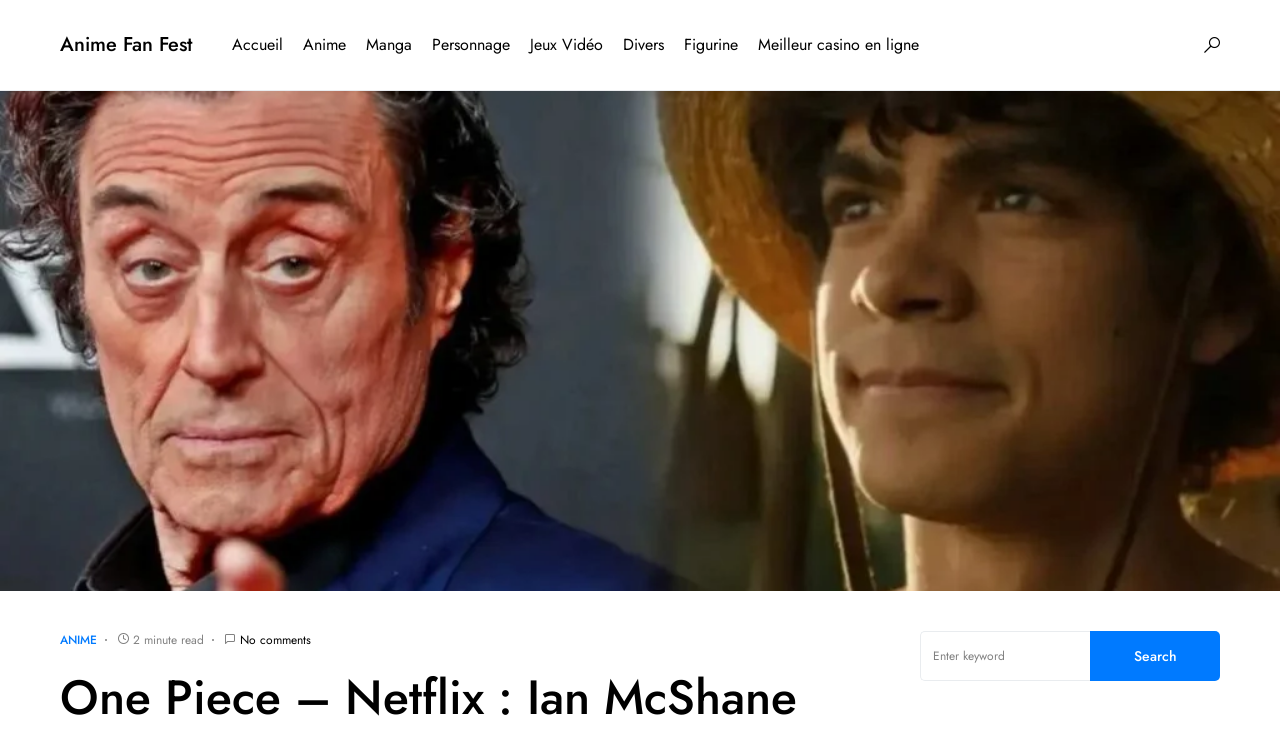

--- FILE ---
content_type: text/html; charset=UTF-8
request_url: https://animefanfest.com/one-piece-netflix-ian-mcshane-rejoint-la-serie-en-prises-de-vue-reelles-grace-a-ses-petits-enfants/
body_size: 41917
content:
<!doctype html>
<html dir="ltr" lang="fr-FR" prefix="og: https://ogp.me/ns#">
<head>
	<meta charset="UTF-8" />
	<meta name="viewport" content="width=device-width, initial-scale=1" />
	<link rel="profile" href="https://gmpg.org/xfn/11" />
	<title>▷ One Piece – Netflix : Ian McShane rejoint la série en prises de vue réelles, grâce à ses petits-enfants - Anime Fan Fest</title><style id="perfmatters-used-css">@-webkit-keyframes pulsate{0%{transform:scale(.1);opacity:0;}50%{opacity:1;}100%{transform:scale(1.2);opacity:0;}}@keyframes pulsate{0%{transform:scale(.1);opacity:0;}50%{opacity:1;}100%{transform:scale(1.2);opacity:0;}}@-moz-keyframes pulsate{0%{transform:scale(.1);opacity:0;}50%{opacity:1;}100%{transform:scale(1.2);opacity:0;}}@-o-keyframes pulsate{0%{transform:scale(.1);opacity:0;}50%{opacity:1;}100%{transform:scale(1.2);opacity:0;}}@-ms-keyframes pulsate{0%{transform:scale(.1);opacity:0;}50%{opacity:1;}100%{transform:scale(1.2);opacity:0;}}@font-face{font-family:"canvas-icons";src:url("https://animefanfest.com/wp-content/plugins/canvas/assets/css/../fonts/canvas-icons.woff") format("woff"),url("https://animefanfest.com/wp-content/plugins/canvas/assets/css/../fonts/canvas-icons.ttf") format("truetype"),url("https://animefanfest.com/wp-content/plugins/canvas/assets/css/../fonts/canvas-icons.svg") format("svg");font-weight:normal;font-style:normal;font-display:swap;}[class^="cnvs-icon-"],[class*=" cnvs-icon-"]{font-family:"canvas-icons" !important;font-style:normal;font-weight:normal;font-variant:normal;text-transform:none;line-height:1;-webkit-font-smoothing:antialiased;-moz-osx-font-smoothing:grayscale;}[cnvs-flickity="init"]{--cnvs-flickity-button-background:hsla(0,0%,100%,.75);--cnvs-flickity-button-color:#333;--cnvs-flickity-button-hover-background:white;--cnvs-flickity-button-focus-box-shadow:0 0 0 5px #19f;--cnvs-flickity-button-active-opacity:.6;--cnvs-flickity-button-disabled-opacity:.3;--cnvs-flickity-button-icon-fill:#333;--cnvs-flickity-prev-next-border-radius:50%;--cnvs-flickity-page-info-font-size:.75rem;--cnvs-flickity-page-info-line-height:1;--cnvs-flickity-dot-width:10px;--cnvs-flickity-dot-height:10px;--cnvs-flickity-dot-margin:0 3px;--cnvs-flickity-dot-background:#333;--cnvs-flickity-dot-border-radius:50%;--cnvs-flickity-dot-opacity:.25;}[cnvs-flickity="init"] [data-sg-page-info="true"],[cnvs-flickity="init"] [data-sg-page-dots="true"]{padding-bottom:50px;}@font-face{font-family:"powerkit-icons";src:url("https://animefanfest.com/wp-content/plugins/powerkit/assets/css/../fonts/powerkit-icons.woff") format("woff"),url("https://animefanfest.com/wp-content/plugins/powerkit/assets/css/../fonts/powerkit-icons.ttf") format("truetype"),url("https://animefanfest.com/wp-content/plugins/powerkit/assets/css/../fonts/powerkit-icons.svg") format("svg");font-weight:normal;font-style:normal;font-display:swap;}[class^="pk-icon-"],[class*=" pk-icon-"]{font-family:"powerkit-icons" !important;font-style:normal;font-weight:normal;font-variant:normal;text-transform:none;line-height:1;-webkit-font-smoothing:antialiased;-moz-osx-font-smoothing:grayscale;}.pk-icon-twitter:before{content:"";}.pk-icon-facebook:before{content:"";}.pk-icon-pinterest:before{content:"";}.pk-icon-telegram:before{content:"";}.pk-icon-up:before{content:"";}.pk-font-primary{--pk-primary-font-weight:700;font-weight:var(--pk-primary-font-weight);}.pk-font-secondary{--pk-secondary-font-size:80%;--pk-secondary-font-color:#6c757d;font-size:var(--pk-secondary-font-size);color:var(--pk-secondary-font-color);}.pk-font-heading{--pk-heading-font-weight:700;--pk-heading-font-color:#212529;font-weight:var(--pk-heading-font-weight);color:var(--pk-heading-font-color);}[pk-flickity="init"]{--pk-flickity-button-background:hsla(0,0%,100%,.75);--pk-flickity-button-color:#333;--pk-flickity-button-hover-background:white;--pk-flickity-button-focus-box-shadow:0 0 0 5px #19f;--pk-flickity-button-active-opacity:.6;--pk-flickity-button-disabled-opacity:.3;--pk-flickity-button-icon-fill:#333;--pk-flickity-prev-next-border-radius:50%;--pk-flickity-page-info-font-size:.75rem;--pk-flickity-page-info-line-height:1;--pk-flickity-dot-width:10px;--pk-flickity-dot-height:10px;--pk-flickity-dot-margin:0 3px;--pk-flickity-dot-background:#333;--pk-flickity-dot-border-radius:50%;--pk-flickity-dot-opacity:.25;}[pk-flickity="init"] [data-sg-page-info="true"],[pk-flickity="init"] [data-sg-page-dots="true"]{padding-bottom:50px;}:where(.wp-block-button__link){border-radius:9999px;box-shadow:none;padding:calc(.667em + 2px) calc(1.333em + 2px);text-decoration:none;}:root :where(.wp-block-button .wp-block-button__link.is-style-outline),:root :where(.wp-block-button.is-style-outline>.wp-block-button__link){border:2px solid;padding:.667em 1.333em;}:root :where(.wp-block-button .wp-block-button__link.is-style-outline:not(.has-text-color)),:root :where(.wp-block-button.is-style-outline>.wp-block-button__link:not(.has-text-color)){color:currentColor;}:root :where(.wp-block-button .wp-block-button__link.is-style-outline:not(.has-background)),:root :where(.wp-block-button.is-style-outline>.wp-block-button__link:not(.has-background)){background-color:initial;background-image:none;}:where(.wp-block-columns){margin-bottom:1.75em;}:where(.wp-block-columns.has-background){padding:1.25em 2.375em;}:where(.wp-block-post-comments input[type=submit]){border:none;}:where(.wp-block-cover-image:not(.has-text-color)),:where(.wp-block-cover:not(.has-text-color)){color:#fff;}:where(.wp-block-cover-image.is-light:not(.has-text-color)),:where(.wp-block-cover.is-light:not(.has-text-color)){color:#000;}:root :where(.wp-block-cover h1:not(.has-text-color)),:root :where(.wp-block-cover h2:not(.has-text-color)),:root :where(.wp-block-cover h3:not(.has-text-color)),:root :where(.wp-block-cover h4:not(.has-text-color)),:root :where(.wp-block-cover h5:not(.has-text-color)),:root :where(.wp-block-cover h6:not(.has-text-color)),:root :where(.wp-block-cover p:not(.has-text-color)){color:inherit;}:where(.wp-block-file){margin-bottom:1.5em;}:where(.wp-block-file__button){border-radius:2em;display:inline-block;padding:.5em 1em;}:where(.wp-block-file__button):is(a):active,:where(.wp-block-file__button):is(a):focus,:where(.wp-block-file__button):is(a):hover,:where(.wp-block-file__button):is(a):visited{box-shadow:none;color:#fff;opacity:.85;text-decoration:none;}:where(.wp-block-group.wp-block-group-is-layout-constrained){position:relative;}.wp-block-image a{display:inline-block;}.wp-block-image img{box-sizing:border-box;height:auto;max-width:100%;vertical-align:bottom;}.wp-block-image[style*=border-radius] img,.wp-block-image[style*=border-radius]>a{border-radius:inherit;}.wp-block-image.aligncenter{text-align:center;}.wp-block-image .aligncenter,.wp-block-image .alignleft,.wp-block-image .alignright,.wp-block-image.aligncenter,.wp-block-image.alignleft,.wp-block-image.alignright{display:table;}.wp-block-image .aligncenter>figcaption,.wp-block-image .alignleft>figcaption,.wp-block-image .alignright>figcaption,.wp-block-image.aligncenter>figcaption,.wp-block-image.alignleft>figcaption,.wp-block-image.alignright>figcaption{caption-side:bottom;display:table-caption;}.wp-block-image .aligncenter{margin-left:auto;margin-right:auto;}.wp-block-image :where(figcaption){margin-bottom:1em;margin-top:.5em;}.wp-block-image figure{margin:0;}@keyframes show-content-image{0%{visibility:hidden;}99%{visibility:hidden;}to{visibility:visible;}}@keyframes turn-on-visibility{0%{opacity:0;}to{opacity:1;}}@keyframes turn-off-visibility{0%{opacity:1;visibility:visible;}99%{opacity:0;visibility:visible;}to{opacity:0;visibility:hidden;}}@keyframes lightbox-zoom-in{0%{transform:translate(calc(( -100vw + var(--wp--lightbox-scrollbar-width) ) / 2 + var(--wp--lightbox-initial-left-position)),calc(-50vh + var(--wp--lightbox-initial-top-position))) scale(var(--wp--lightbox-scale));}to{transform:translate(-50%,-50%) scale(1);}}@keyframes lightbox-zoom-out{0%{transform:translate(-50%,-50%) scale(1);visibility:visible;}99%{visibility:visible;}to{transform:translate(calc(( -100vw + var(--wp--lightbox-scrollbar-width) ) / 2 + var(--wp--lightbox-initial-left-position)),calc(-50vh + var(--wp--lightbox-initial-top-position))) scale(var(--wp--lightbox-scale));visibility:hidden;}}:where(.wp-block-latest-comments:not([style*=line-height] .wp-block-latest-comments__comment)){line-height:1.1;}:where(.wp-block-latest-comments:not([style*=line-height] .wp-block-latest-comments__comment-excerpt p)){line-height:1.8;}:root :where(.wp-block-latest-posts.is-grid){padding:0;}:root :where(.wp-block-latest-posts.wp-block-latest-posts__list){padding-left:0;}ol,ul{box-sizing:border-box;}:root :where(.wp-block-list.has-background){padding:1.25em 2.375em;}:where(.wp-block-navigation.has-background .wp-block-navigation-item a:not(.wp-element-button)),:where(.wp-block-navigation.has-background .wp-block-navigation-submenu a:not(.wp-element-button)){padding:.5em 1em;}:where(.wp-block-navigation .wp-block-navigation__submenu-container .wp-block-navigation-item a:not(.wp-element-button)),:where(.wp-block-navigation .wp-block-navigation__submenu-container .wp-block-navigation-submenu a:not(.wp-element-button)),:where(.wp-block-navigation .wp-block-navigation__submenu-container .wp-block-navigation-submenu button.wp-block-navigation-item__content),:where(.wp-block-navigation .wp-block-navigation__submenu-container .wp-block-pages-list__item button.wp-block-navigation-item__content){padding:.5em 1em;}@keyframes overlay-menu__fade-in-animation{0%{opacity:0;transform:translateY(.5em);}to{opacity:1;transform:translateY(0);}}:root :where(p.has-background){padding:1.25em 2.375em;}:where(p.has-text-color:not(.has-link-color)) a{color:inherit;}:where(.wp-block-post-comments-form) input:not([type=submit]),:where(.wp-block-post-comments-form) textarea{border:1px solid #949494;font-family:inherit;font-size:1em;}:where(.wp-block-post-comments-form) input:where(:not([type=submit]):not([type=checkbox])),:where(.wp-block-post-comments-form) textarea{padding:calc(.667em + 2px);}:where(.wp-block-post-excerpt){box-sizing:border-box;margin-bottom:var(--wp--style--block-gap);margin-top:var(--wp--style--block-gap);}:where(.wp-block-preformatted.has-background){padding:1.25em 2.375em;}:where(.wp-block-search__button){border:1px solid #ccc;padding:6px 10px;}:where(.wp-block-search__input){font-family:inherit;font-size:inherit;font-style:inherit;font-weight:inherit;letter-spacing:inherit;line-height:inherit;text-transform:inherit;}:where(.wp-block-search__button-inside .wp-block-search__inside-wrapper){border:1px solid #949494;box-sizing:border-box;padding:4px;}:where(.wp-block-search__button-inside .wp-block-search__inside-wrapper) :where(.wp-block-search__button){padding:4px 8px;}:root :where(.wp-block-separator.is-style-dots){height:auto;line-height:1;text-align:center;}:root :where(.wp-block-separator.is-style-dots):before{color:currentColor;content:"···";font-family:serif;font-size:1.5em;letter-spacing:2em;padding-left:2em;}:root :where(.wp-block-site-logo.is-style-rounded){border-radius:9999px;}:root :where(.wp-block-social-links .wp-social-link a){padding:.25em;}:root :where(.wp-block-social-links.is-style-logos-only .wp-social-link a){padding:0;}:root :where(.wp-block-social-links.is-style-pill-shape .wp-social-link a){padding-left:.66667em;padding-right:.66667em;}:root :where(.wp-block-tag-cloud.is-style-outline){display:flex;flex-wrap:wrap;gap:1ch;}:root :where(.wp-block-tag-cloud.is-style-outline a){border:1px solid;font-size:unset !important;margin-right:0;padding:1ch 2ch;text-decoration:none !important;}:root :where(.wp-block-table-of-contents){box-sizing:border-box;}:where(.wp-block-term-description){box-sizing:border-box;margin-bottom:var(--wp--style--block-gap);margin-top:var(--wp--style--block-gap);}:where(pre.wp-block-verse){font-family:inherit;}.editor-styles-wrapper,.entry-content{counter-reset:footnotes;}:root{--wp--preset--font-size--normal:16px;--wp--preset--font-size--huge:42px;}.aligncenter{clear:both;}html :where(.has-border-color){border-style:solid;}html :where([style*=border-top-color]){border-top-style:solid;}html :where([style*=border-right-color]){border-right-style:solid;}html :where([style*=border-bottom-color]){border-bottom-style:solid;}html :where([style*=border-left-color]){border-left-style:solid;}html :where([style*=border-width]){border-style:solid;}html :where([style*=border-top-width]){border-top-style:solid;}html :where([style*=border-right-width]){border-right-style:solid;}html :where([style*=border-bottom-width]){border-bottom-style:solid;}html :where([style*=border-left-width]){border-left-style:solid;}html :where(img[class*=wp-image-]){height:auto;max-width:100%;}:where(figure){margin:0 0 1em;}html :where(.is-position-sticky){--wp-admin--admin-bar--position-offset:var(--wp-admin--admin-bar--height,0px);}@media screen and (max-width:600px){html :where(.is-position-sticky){--wp-admin--admin-bar--position-offset:0px;}}@-webkit-keyframes cnvs-block-progress-stripes{from{background-position:1rem 0;}to{background-position:0 0;}}@keyframes cnvs-block-progress-stripes{from{background-position:1rem 0;}to{background-position:0 0;}}.cnvs-block-section-heading{--cnvs-section-heading-color:#000;--cnvs-section-heading-border-color:#e9ecef;--cnvs-section-heading-icon-color:#000;--cnvs-section-heading-accent-block-backround:#000;--cnvs-section-heading-accent-block-color:#fff;}.cnvs-block-section-heading{width:100%;margin-left:0;margin-right:0;}.cnvs-block-section-heading .cnvs-section-title{display:-webkit-inline-box;display:-ms-inline-flexbox;display:inline-flex;color:var(--cnvs-section-heading-color);}.cnvs-block-section-heading .cnvs-section-title > span{position:relative;}@-webkit-keyframes loader-rotate{0%{-webkit-transform:rotate(0);transform:rotate(0);}100%{-webkit-transform:rotate(360deg);transform:rotate(360deg);}}@keyframes loader-rotate{0%{-webkit-transform:rotate(0);transform:rotate(0);}100%{-webkit-transform:rotate(360deg);transform:rotate(360deg);}}.content,.entry-content{counter-reset:h2;}.content h2,.entry-content h2{counter-reset:h3;}.content h3,.entry-content h3{counter-reset:h4;}.content h5,.entry-content h5{counter-reset:h6;}[class*="is-style-cnvs-list-styled"]{--cnvs-list-styled-line-height:1.5;--cnvs-list-styled-font-size:1rem;--cnvs-list-styled-children-font-size:.875rem;--cnvs-list-styled-ul-box-background:#ced4da;--cnvs-list-styled-ul-box-border-radius:0;--cnvs-list-styled-ul-positive-box-color:#28a745;--cnvs-list-styled-ul-negative-box-color:#dc3545;--cnvs-list-styled-ol-box-color:#495057;--cnvs-list-styled-ol-box-font-size:.875rem;--cnvs-list-styled-ol-box-font-weight:600;--cnvs-list-styled-ol-box-background-color:#e9ecef;--cnvs-list-styled-ol-box-border-radius:50%;--cnvs-list-styled-ol-positive-box-background-color:#28a745;--cnvs-list-styled-ol-negative-box-background-color:#dc3545;--cnvs-list-styled-ol-positive-box-color:#fff;--cnvs-list-styled-ol-negative-box-color:#fff;}@media screen{@-webkit-keyframes progress-bar-stripes{from{background-position:1rem 0;}to{background-position:0 0;}}@keyframes progress-bar-stripes{from{background-position:1rem 0;}to{background-position:0 0;}}}.content,.entry-content,.mce-content-body{counter-reset:h2;}.content h2,.entry-content h2,.mce-content-body h2{counter-reset:h3;}.content h3,.entry-content h3,.mce-content-body h3{counter-reset:h4;}.content h5,.entry-content h5,.mce-content-body h5{counter-reset:h6;}@-webkit-keyframes loader-rotate{0%{transform:rotate(0);}100%{transform:rotate(360deg);}}@keyframes loader-rotate{0%{transform:rotate(0);}100%{transform:rotate(360deg);}}@-webkit-keyframes lightboxLoader{0%{-webkit-transform:rotate(0);transform:rotate(0);}100%{-webkit-transform:rotate(360deg);transform:rotate(360deg);}}@keyframes lightboxLoader{0%{-webkit-transform:rotate(0);transform:rotate(0);}100%{-webkit-transform:rotate(360deg);transform:rotate(360deg);}}@-webkit-keyframes gfadeIn{from{opacity:0;}to{opacity:1;}}@keyframes gfadeIn{from{opacity:0;}to{opacity:1;}}@-webkit-keyframes gfadeOut{from{opacity:1;}to{opacity:0;}}@keyframes gfadeOut{from{opacity:1;}to{opacity:0;}}@-webkit-keyframes gslideInLeft{from{opacity:0;-webkit-transform:translate3d(-60%,0,0);transform:translate3d(-60%,0,0);}to{visibility:visible;-webkit-transform:translate3d(0,0,0);transform:translate3d(0,0,0);opacity:1;}}@keyframes gslideInLeft{from{opacity:0;-webkit-transform:translate3d(-60%,0,0);transform:translate3d(-60%,0,0);}to{visibility:visible;-webkit-transform:translate3d(0,0,0);transform:translate3d(0,0,0);opacity:1;}}@-webkit-keyframes gslideOutLeft{from{opacity:1;visibility:visible;-webkit-transform:translate3d(0,0,0);transform:translate3d(0,0,0);}to{-webkit-transform:translate3d(-60%,0,0);transform:translate3d(-60%,0,0);opacity:0;visibility:hidden;}}@keyframes gslideOutLeft{from{opacity:1;visibility:visible;-webkit-transform:translate3d(0,0,0);transform:translate3d(0,0,0);}to{-webkit-transform:translate3d(-60%,0,0);transform:translate3d(-60%,0,0);opacity:0;visibility:hidden;}}@-webkit-keyframes gslideInRight{from{opacity:0;visibility:visible;-webkit-transform:translate3d(60%,0,0);transform:translate3d(60%,0,0);}to{-webkit-transform:translate3d(0,0,0);transform:translate3d(0,0,0);opacity:1;}}@keyframes gslideInRight{from{opacity:0;visibility:visible;-webkit-transform:translate3d(60%,0,0);transform:translate3d(60%,0,0);}to{-webkit-transform:translate3d(0,0,0);transform:translate3d(0,0,0);opacity:1;}}@-webkit-keyframes gslideOutRight{from{opacity:1;visibility:visible;-webkit-transform:translate3d(0,0,0);transform:translate3d(0,0,0);}to{-webkit-transform:translate3d(60%,0,0);transform:translate3d(60%,0,0);opacity:0;}}@keyframes gslideOutRight{from{opacity:1;visibility:visible;-webkit-transform:translate3d(0,0,0);transform:translate3d(0,0,0);}to{-webkit-transform:translate3d(60%,0,0);transform:translate3d(60%,0,0);opacity:0;}}@-webkit-keyframes gzoomIn{from{opacity:0;-webkit-transform:scale3d(.3,.3,.3);transform:scale3d(.3,.3,.3);}to{opacity:1;}}@keyframes gzoomIn{from{opacity:0;-webkit-transform:scale3d(.3,.3,.3);transform:scale3d(.3,.3,.3);}to{opacity:1;}}@-webkit-keyframes gzoomOut{from{opacity:1;}50%{opacity:0;-webkit-transform:scale3d(.3,.3,.3);transform:scale3d(.3,.3,.3);}to{opacity:0;}}@keyframes gzoomOut{from{opacity:1;}50%{opacity:0;-webkit-transform:scale3d(.3,.3,.3);transform:scale3d(.3,.3,.3);}to{opacity:0;}}.pk-scroll-to-top{--pk-scrolltop-background:#a0a0a0;--pk-scrolltop-icon-color:#fff;--pk-scrolltop-opacity:1;--pk-scrolltop-opacity-hover:.7;}.pk-scroll-to-top{background:var(--pk-scrolltop-background);display:none;position:fixed;left:-9999px;bottom:2rem;opacity:0;transition:opacity .25s;}.pk-scroll-to-top:hover{opacity:var(--pk-scrolltop-opacity-hover);}.pk-scroll-to-top .pk-icon{display:block;padding:.6rem;color:var(--pk-scrolltop-icon-color);line-height:1;transition:opacity .2s ease;}@media (min-width: 760px){.pk-scroll-to-top{display:block;}}.pk-share-buttons-wrap{--pk-share-link-background:#f8f9fa;--pk-share-link-color:#000;--pk-share-link-hover-color:#fff;--pk-share-link-hover-count-color:rgba(255,255,255,.9);--pk-share-simple-light-link-background:transparent;--pk-share-simple-light-link-hover-color:#6c757d;--pk-share-simple-dark-link-background:rgba(0,0,0,1);--pk-share-simple-dark-link-color:white;--pk-share-simple-dark-link-count-color:rgba(255,255,255,.9);--pk-share-simple-dark-link-hover-background:rgba(0,0,0,.85);--pk-share-bold-bg-link-color:#fff;--pk-share-bold-bg-link-count-color:rgba(255,255,255,.9);--pk-share-bold-light-link-hover-count-color:#6c757d;--pk-share-bold-link-hover-count-color:#6c757d;--pk-share-inverse-link-color:#fff;--pk-share-inverse-link-count-color:rgba(255,255,255,.75);--pk-share-inverse-total-count-color:rgba(255,255,255,.75);--pk-share-inverse-total-label-color:#fff;--pk-share-highlight-background:#fff;--pk-share-highlight-box-shadow:0 2px 9px 0 rgba(0,0,0,.07);--pk-mobile-share-horizontal-background:#f8f9fa;--pk-mobile-share-total-background:rgba(0,0,0,1);--pk-mobile-share-total-label-color:rgba(255,255,255,1);--pk-mobile-share-total-count-color:rgba(255,255,255,.5);--pk-mobile-share-total-count-font-size:.75rem;--pk-mobile-share-close-font-size:1.5rem;--pk-mobile-share-close-color:#fff;--pk-share-tip-background:#fff;--pk-share-tip-border-color:#dbdbdb;--pk-share-tip-border-radius:2px;}.pk-mobile-share-overlay{--pk-mobile-share-overlay-background:rgba(0,0,0,.35);}.pk-share-buttons-wrap{display:flex;margin-top:2rem;margin-bottom:2rem;line-height:1;}.pk-share-buttons-wrap .pk-share-buttons-link{display:flex;align-items:center;justify-content:center;flex-grow:1;width:100%;height:36px;padding:0 1rem;background:var(--pk-share-link-background);color:var(--pk-share-link-color);text-decoration:none;transition:.25s ease all;border:none;box-shadow:none;}.pk-share-buttons-wrap .pk-share-buttons-link:hover{color:var(--pk-share-link-hover-color);box-shadow:none;}.pk-share-buttons-wrap .pk-share-buttons-link:hover .pk-share-buttons-count{color:var(--pk-share-link-hover-count-color);}.pk-share-buttons-wrap .pk-share-buttons-link .pk-share-buttons-count{transition:.25s ease all;opacity:.6;}.pk-share-buttons-icon,.pk-share-buttons-title,.pk-share-buttons-label,.pk-share-buttons-count{padding:0 .25rem;}.pk-share-buttons-total{display:flex;flex-direction:column;justify-content:center;margin-right:2rem;}.pk-share-buttons-total .pk-share-buttons-title{display:none;margin-bottom:.25rem;}.pk-share-buttons-total .pk-share-buttons-count{margin-bottom:.25rem;}.pk-share-buttons-items{display:flex;flex-grow:1;flex-wrap:wrap;margin:-.25rem;}.pk-share-buttons-item{display:flex;align-items:center;padding:.25rem;}.pk-share-buttons-icon{line-height:inherit;}.pk-share-buttons-item > .pk-share-buttons-count{display:flex;align-items:center;flex:1 0 auto;padding:.25rem .25rem;margin-left:.5rem;position:relative;background:var(--pk-share-tip-background);border-color:var(--pk-share-tip-border-color);border:1px solid var(--pk-share-tip-border-color);line-height:1rem;border-radius:var(--pk-share-tip-border-radius);cursor:default;}.pk-share-buttons-item > .pk-share-buttons-count:after,.pk-share-buttons-item > .pk-share-buttons-count:before{right:100%;top:50%;border:solid transparent;height:0;width:0;content:" ";position:absolute;pointer-events:none;}.pk-share-buttons-item > .pk-share-buttons-count:after{border-color:transparent;border-right-color:var(--pk-share-tip-background);border-width:5px;margin-top:-5px;}.pk-share-buttons-item > .pk-share-buttons-count:before{border-color:transparent;border-right-color:var(--pk-share-tip-border-color);border-width:6px;margin-top:-6px;}.pk-share-buttons-no-count .pk-share-buttons-count{display:none;}.pk-share-buttons-total-no-count{display:none;}.pk-share-buttons-scheme-simple-light .pk-share-buttons-item,:not([class*="is-style-"]) > .pk-share-buttons-scheme-gutenberg-block .pk-share-buttons-item,.is-style-pk-share-buttons-simple-light > .pk-share-buttons-scheme-gutenberg-block .pk-share-buttons-item{margin-right:.25rem;}.pk-share-buttons-scheme-simple-light .pk-share-buttons-item:last-child,:not([class*="is-style-"]) > .pk-share-buttons-scheme-gutenberg-block .pk-share-buttons-item:last-child,.is-style-pk-share-buttons-simple-light > .pk-share-buttons-scheme-gutenberg-block .pk-share-buttons-item:last-child{margin-right:0;}.pk-share-buttons-scheme-simple-light .pk-share-buttons-link,:not([class*="is-style-"]) > .pk-share-buttons-scheme-gutenberg-block .pk-share-buttons-link,.is-style-pk-share-buttons-simple-light > .pk-share-buttons-scheme-gutenberg-block .pk-share-buttons-link{background:var(--pk-share-simple-light-link-background);padding:0;height:initial;}.pk-share-buttons-scheme-simple-light .pk-share-buttons-link:hover .pk-share-buttons-count,:not([class*="is-style-"]) > .pk-share-buttons-scheme-gutenberg-block .pk-share-buttons-link:hover .pk-share-buttons-count,.is-style-pk-share-buttons-simple-light > .pk-share-buttons-scheme-gutenberg-block .pk-share-buttons-link:hover .pk-share-buttons-count{color:var(--pk-share-simple-light-link-hover-color);}.pk-share-buttons-scheme-simple-light .pk-share-buttons-twitter .pk-share-buttons-link:hover,:not([class*="is-style-"]) > .pk-share-buttons-scheme-gutenberg-block .pk-share-buttons-twitter .pk-share-buttons-link:hover,.is-style-pk-share-buttons-simple-light > .pk-share-buttons-scheme-gutenberg-block .pk-share-buttons-twitter .pk-share-buttons-link:hover{color:#00aced;}.pk-share-buttons-scheme-simple-light .pk-share-buttons-facebook .pk-share-buttons-link:hover,:not([class*="is-style-"]) > .pk-share-buttons-scheme-gutenberg-block .pk-share-buttons-facebook .pk-share-buttons-link:hover,.is-style-pk-share-buttons-simple-light > .pk-share-buttons-scheme-gutenberg-block .pk-share-buttons-facebook .pk-share-buttons-link:hover{color:#3b5998;}.pk-share-buttons-scheme-simple-light .pk-share-buttons-pinterest .pk-share-buttons-link:hover,:not([class*="is-style-"]) > .pk-share-buttons-scheme-gutenberg-block .pk-share-buttons-pinterest .pk-share-buttons-link:hover,.is-style-pk-share-buttons-simple-light > .pk-share-buttons-scheme-gutenberg-block .pk-share-buttons-pinterest .pk-share-buttons-link:hover{color:#cb2027;}.pk-share-buttons-scheme-simple-light .pk-share-buttons-telegram .pk-share-buttons-link:hover,:not([class*="is-style-"]) > .pk-share-buttons-scheme-gutenberg-block .pk-share-buttons-telegram .pk-share-buttons-link:hover,.is-style-pk-share-buttons-simple-light > .pk-share-buttons-scheme-gutenberg-block .pk-share-buttons-telegram .pk-share-buttons-link:hover{color:#2ca5e0;}.pk-mobile-share-overlay{background:transparent;transition:.5s;z-index:99996;}.pk-toc{--pk-toc-box-background:#e9ecef;--pk-toc-box-color:#495057;--pk-toc-box-small-background:#ced4da;--pk-toc-box-border-radius:50%;--pk-toc-box-small-border-radius:0;--pk-toc-ol-line-height:1.5;--pk-toc-ol-font-size:1rem;--pk-toc-ol-ol-font-size:.875rem;--pk-toc-box-font-size:.875rem;--pk-toc-box-font-weight:600;--pk-toc-box-line-height:1;--pk-toc-widget-active-font-weight:bold;}.pk-toc:not(:last-child){margin-bottom:1.5rem;}.pk-toc:not(:first-child){margin-top:1.5rem;}.pk-toc-title{display:flex;align-items:center;justify-content:space-between;margin-bottom:1.5rem;}.pk-toc > ol:not(:first-child){margin-top:1.5rem;}.pk-toc > ol:not(:last-child){margin-bottom:1.5rem;}.pk-toc > ol:last-child{margin-bottom:0;}.pk-toc ol{line-height:var(--pk-toc-ol-line-height);font-size:var(--pk-toc-ol-font-size);counter-reset:ol;}.pk-toc ol,.editor-styles-wrapper .pk-toc ol{list-style:none;}.pk-toc ol li:not(:first-child){margin-top:.5rem;}.pk-toc ol > li{position:relative;padding-left:2.5rem;}.pk-toc ol > li:before{display:flex;align-items:center;justify-content:center;position:absolute;left:0;top:0;width:1.5rem;height:1.5rem;content:counter(ol);counter-increment:ol;background-color:var(--pk-toc-box-background);color:var(--pk-toc-box-color);font-size:var(--pk-toc-box-font-size);font-weight:var(--pk-toc-box-font-weight);line-height:var(--pk-toc-box-line-height);border-radius:var(--pk-toc-box-border-radius);}.pk-toc ol ol{list-style:none;margin-top:.5rem;margin-bottom:.5rem;margin-left:0;padding-left:0;font-size:var(--pk-toc-ol-ol-font-size);}.pk-toc ol ol > li:not(:first-child){margin-top:.25rem;}.pk-toc ol ol > li{position:relative;padding-left:2.5rem;}.pk-toc ol ol > li:before{background:var(--pk-toc-box-small-background);display:flex;align-items:center;justify-content:center;position:absolute;left:0;left:1rem;top:0;line-height:1;content:"";width:.25rem;height:.25rem;margin-top:.6666666667rem;border-radius:var(--pk-toc-box-small-border-radius);}.powerkit_toc_widget ol{padding-left:0;}a{text-decoration:none !important;}h1,h2,h3,h4,h5,h6,p{font-family:"Segoe UI",Roboto,Oxygen-Sans,Ubuntu,Cantarell,"Helvetica Neue",sans-serif;}@font-face{font-family:"wpautomatic";src:url("https://animefanfest.com/wp-content/plugins/wp-automatic-plugin-for-wordpress/css/fonts/wpautomatic.eot?uf6bfu");src:url("https://animefanfest.com/wp-content/plugins/wp-automatic-plugin-for-wordpress/css/fonts/wpautomatic.eot?uf6bfu#iefix") format("embedded-opentype"),url("https://animefanfest.com/wp-content/plugins/wp-automatic-plugin-for-wordpress/css/fonts/wpautomatic.ttf?uf6bfu") format("truetype"),url("https://animefanfest.com/wp-content/plugins/wp-automatic-plugin-for-wordpress/css/fonts/wpautomatic.woff?uf6bfu") format("woff"),url("https://animefanfest.com/wp-content/plugins/wp-automatic-plugin-for-wordpress/css/fonts/wpautomatic.svg?uf6bfu#wpautomatic") format("svg");font-weight:normal;font-style:normal;font-display:block;}[class^="watm-"],[class*=" watm-"]{font-family:"wpautomatic" !important;speak:never;font-style:normal;font-weight:normal;font-variant:normal;text-transform:none;line-height:1;-webkit-font-smoothing:antialiased;-moz-osx-font-smoothing:grayscale;}:root{--cs-common-border-radius:20px;--cs-primary-border-radius:0px;--cs-secondary-border-radius:50%;--cs-additional-border-radius:25px;--cs-image-border-radius:20px;--cs-header-topbar-height:50px;--cs-header-topbar-large-height:90px;--cs-header-initial-height:90px;--cs-header-height:60px;--cs-header-border-width:1px;--cs-entry-content-width:700px;--cs-entry-content-medium-width:800px;--cs-entry-content-large-width:1160px;--cs-block-content-width:600px;}:root,[data-site-scheme=default]{--cs-color-site-background:#fff;--cs-color-topbar-background:#f8f9fa;--cs-color-header-background:#fff;--cs-color-submenu-background:#fff;--cs-color-search-background:#fff;--cs-color-footer-background:#f8f9fa;}[data-site-scheme=dark]{--cs-color-site-background:#1c1c1c;--cs-color-topbar-background:#333335;--cs-color-header-background:#1c1c1c;--cs-color-submenu-background:#1c1c1c;--cs-color-search-background:#333335;--cs-color-footer-background:#1c1c1c;}:root,[data-scheme=default]{--cs-color-contrast-50:#f8f9fa;--cs-color-contrast-100:#f8f9fa;--cs-color-contrast-200:#e9ecef;--cs-color-contrast-300:#dee2e6;--cs-color-contrast-400:#ced4da;--cs-color-contrast-500:#adb5bd;--cs-color-contrast-600:#6c757d;--cs-color-contrast-700:#495057;--cs-color-contrast-800:#343a40;--cs-color-contrast-900:#212529;--cs-color-button:#007aff;--cs-color-button-contrast:#fff;--cs-color-button-hover:#004eff;--cs-color-button-hover-contrast:#fff;--cs-color-category:#007aff;--cs-color-category-hover:#818181;--cs-color-meta:#818181;--cs-color-meta-links:#000;--cs-color-meta-links-hover:#818181;--cs-color-primary:#000;--cs-color-primary-contrast:#fff;--cs-color-secondary:#818181;--cs-color-secondary-contrast:#000;--cs-color-accent:#007aff;--cs-color-accent-contrast:#fff;--cs-color-overlay-background:rgba(0,0,0,.45);}[data-scheme=inverse]{--cs-color-contrast-50:rgba(255,255,255,.1);--cs-color-contrast-100:rgba(255,255,255,.1);--cs-color-contrast-200:rgba(255,255,255,.2);--cs-color-contrast-300:rgba(255,255,255,.3);--cs-color-contrast-400:rgba(255,255,255,.4);--cs-color-contrast-500:rgba(255,255,255,.5);--cs-color-contrast-600:rgba(255,255,255,.6);--cs-color-contrast-700:rgba(255,255,255,.7);--cs-color-contrast-800:rgba(255,255,255,.8);--cs-color-contrast-900:rgba(255,255,255,.9);--cs-color-primary:#fff;--cs-color-primary-contrast:#000;--cs-color-secondary:rgba(255,255,255,.85);--cs-color-secondary-contrast:#000;--cs-color-category:#fff;--cs-color-category-hover:rgba(255,255,255,.85);--cs-color-meta:rgba(255,255,255,.85);--cs-color-meta-links:rgba(255,255,255,.85);--cs-color-meta-links-hover:#fff;}[data-scheme=dark]{--cs-color-contrast-50:#000;--cs-color-contrast-100:#333335;--cs-color-contrast-200:#49494b;--cs-color-contrast-300:#606062;--cs-color-contrast-400:#777778;--cs-color-contrast-500:#8e8e8f;--cs-color-contrast-600:#a4a4a5;--cs-color-contrast-700:#bbbbbc;--cs-color-contrast-800:#d2d2d2;--cs-color-contrast-900:#e9e9e9;--cs-color-button:#007aff;--cs-color-button-contrast:#fff;--cs-color-button-hover:#004eff;--cs-color-button-hover-contrast:#fff;--cs-color-category:#007aff;--cs-color-category-hover:#818181;--cs-color-meta:#858585;--cs-color-meta-links:#fff;--cs-color-meta-links-hover:#858585;--cs-color-primary:#fff;--cs-color-primary-contrast:#000;--cs-color-secondary:#858585;--cs-color-secondary-contrast:#000;}[data-scheme]{color:var(--cs-color-primary);}:root,[data-scheme=default]{--cs-palette-color-blue:#59bacc;--cs-palette-color-green:#58ad69;--cs-palette-color-orange:#ffbc49;--cs-palette-color-red:#e32c26;--cs-palette-color-black:#000;--cs-palette-color-white:#fff;--cs-palette-color-secondary:"#818181";--cs-palette-color-gray-50:#f8f9fa;--cs-palette-color-gray-100:#f8f9fa;--cs-palette-color-gray-200:#e9ecef;}[data-scheme=inverse]{--cs-palette-color-black:#fff;--cs-palette-color-white:#000;--cs-palette-color-secondary:rgba(255,255,255,.85);--cs-palette-color-gray-50:rgba(255,255,255,.1);--cs-palette-color-gray-100:rgba(255,255,255,.1);--cs-palette-color-gray-200:rgba(255,255,255,.2);}[data-scheme=dark]{--cs-palette-color-black:#fff;--cs-palette-color-white:#000;--cs-palette-color-secondary:"#858585";--cs-palette-color-gray-50:#000;--cs-palette-color-gray-100:#333335;--cs-palette-color-gray-200:#49494b;}@font-face{font-family:"cs-icons";src:url("https://animefanfest.com/wp-content/themes/networker/./assets/static/icon-fonts/icons.ttf") format("truetype"),url("https://animefanfest.com/wp-content/themes/networker/./assets/static/icon-fonts/icons.woff") format("woff"),url("https://animefanfest.com/wp-content/themes/networker/./assets/static/icon-fonts/icons.svg#icons") format("svg");font-weight:normal;font-style:normal;font-display:swap;}[class^=cs-icon-],[class*=" cs-icon-"]{font-family:"cs-icons" !important;speak:none;font-style:normal;font-weight:normal;font-variant:normal;text-transform:none;line-height:1;-webkit-font-smoothing:antialiased;-moz-osx-font-smoothing:grayscale;}.cs-icon-clock:before{content:"";}.cs-icon-message-square:before{content:"";}.cs-icon-x:before{content:"";}.cs-icon-search:before{content:"";}.cnvs-block-section-heading{--cnvs-section-subheading-color:var(--cs-color-secondary);--cnvs-section-heading-color:var(--cs-color-primary);--cnvs-section-heading-border-color:var(--cs-color-contrast-200);--cnvs-section-heading-icon-color:var(--cs-color-primary);--cnvs-section-heading-accent-block-backround:var(--cs-color-primary);--cnvs-section-heading-accent-block-color:var(--cs-color-primary-contrast);font-family:var(--cs-font-section-headings-family),sans-serif;font-size:var(--cs-font-section-headings-size);font-weight:var(--cs-font-section-headings-weight);font-style:var(--cs-font-section-headings-style);letter-spacing:var(--cs-font-section-headings-letter-spacing);text-transform:var(--cs-font-section-headings-text-transform);}.cnvs-block-section-heading .cnvs-section-title{font-family:var(--cs-font-section-headings-family),sans-serif;font-size:var(--cs-font-section-headings-size);font-weight:var(--cs-font-section-headings-weight);font-style:var(--cs-font-section-headings-style);letter-spacing:var(--cs-font-section-headings-letter-spacing);text-transform:var(--cs-font-section-headings-text-transform);}*,*::before,*::after{box-sizing:border-box;}html{font-family:sans-serif;line-height:1.15;-webkit-text-size-adjust:100%;-webkit-tap-highlight-color:rgba(0,0,0,0);}article,aside,figcaption,figure,footer,header,hgroup,main,nav,section{display:block;}body{margin:0;font-family:-apple-system,BlinkMacSystemFont,"Segoe UI",Roboto,"Helvetica Neue",Arial,"Noto Sans",sans-serif,"Apple Color Emoji","Segoe UI Emoji","Segoe UI Symbol","Noto Color Emoji";font-size:1rem;font-weight:400;line-height:1.5;color:#000;text-align:left;background-color:#fff;}[tabindex="-1"]:focus:not(:focus-visible){outline:0 !important;}h1,h2,h3,h4,h5,h6{margin-top:0;margin-bottom:1rem;}p{margin-top:0;margin-bottom:1rem;}ol,ul,dl{margin-top:0;margin-bottom:1rem;}ol ol,ul ul,ol ul,ul ol{margin-bottom:0;}b,strong{font-weight:bolder;}small{font-size:80%;}a{color:var(--cs-color-primary);text-decoration:none;background-color:transparent;transition:color .25s;}a:hover{color:var(--cs-color-primary);text-decoration:none;}a:not([href]){color:inherit;text-decoration:none;}a:not([href]):hover{color:inherit;text-decoration:none;}figure{margin:0 0 1rem;}img{vertical-align:middle;border-style:none;}svg{overflow:hidden;vertical-align:middle;}label{display:inline-block;margin-bottom:.5rem;}button{border-radius:0;}button:focus{outline:1px dotted;outline:5px auto -webkit-focus-ring-color;}input,button,select,optgroup,textarea{margin:0;font-family:inherit;font-size:inherit;line-height:inherit;}button,input{overflow:visible;}button,select{text-transform:none;}button,[type=button],[type=reset],[type=submit]{-webkit-appearance:button;}button:not(:disabled),[type=button]:not(:disabled),[type=reset]:not(:disabled),[type=submit]:not(:disabled){cursor:pointer;}button::-moz-focus-inner,[type=button]::-moz-focus-inner,[type=reset]::-moz-focus-inner,[type=submit]::-moz-focus-inner{padding:0;border-style:none;}input[type=radio],input[type=checkbox]{box-sizing:border-box;padding:0;}input[type=date],input[type=time],input[type=datetime-local],input[type=month]{-webkit-appearance:listbox;}textarea{overflow:auto;resize:vertical;}[type=number]::-webkit-inner-spin-button,[type=number]::-webkit-outer-spin-button{height:auto;}[type=search]{outline-offset:-2px;-webkit-appearance:none;}[type=search]::-webkit-search-decoration{-webkit-appearance:none;}::-webkit-file-upload-button{font:inherit;-webkit-appearance:button;}[hidden]{display:none !important;}html{-webkit-font-smoothing:antialiased;-moz-osx-font-smoothing:grayscale;font-size:16px;font-family:var(--cs-font-base-family);}body{font-family:var(--cs-font-base-family),sans-serif;font-size:var(--cs-font-base-size);font-weight:var(--cs-font-base-weight);font-style:var(--cs-font-base-style);line-height:var(--cs-font-base-line-height);letter-spacing:var(--cs-font-base-letter-spacing);}h1,h2,h3,h4,h5,h6,.h1,.h2,.h3,.h4,.h5,.h6{margin-top:0;margin-bottom:1rem;word-wrap:break-word;font-family:var(--cs-font-headings-family),sans-serif;font-weight:var(--cs-font-headings-weight);text-transform:var(--cs-font-headings-text-transform);line-height:var(--cs-font-headings-line-height);letter-spacing:var(--cs-font-headings-letter-spacing);}h1,.h1{font-size:3rem;}h2,.h2{font-size:1.875rem;}h3,.h3{font-size:1.625rem;}h5,.h5{font-size:1.25rem;}h6,.h6{font-size:1rem;}small,.small{font-family:var(--cs-font-secondary-family),sans-serif;font-size:var(--cs-font-secondary-size);font-weight:var(--cs-font-secondary-weight);font-style:var(--cs-font-secondary-style);letter-spacing:var(--cs-font-secondary-letter-spacing);text-transform:var(--cs-font-secondary-text-transform);}figcaption,cite,caption,time{font-family:var(--cs-font-secondary-family),sans-serif;font-size:var(--cs-font-secondary-size);font-weight:var(--cs-font-secondary-weight);font-style:var(--cs-font-secondary-style);letter-spacing:var(--cs-font-secondary-letter-spacing);text-transform:var(--cs-font-secondary-text-transform);}.cs-section-heading{font-family:var(--cs-font-section-headings-family),sans-serif;font-size:var(--cs-font-section-headings-size);font-weight:var(--cs-font-section-headings-weight);font-style:var(--cs-font-section-headings-style);letter-spacing:var(--cs-font-section-headings-letter-spacing);text-transform:var(--cs-font-section-headings-text-transform);margin-bottom:0;}.cs-section-heading:not(:first-child){margin-top:.5rem;}.cs-section-subheadings{--cs-section-subheadings-color:var(--cs-color-secondary);display:block;margin-bottom:.5rem;font-family:var(--cs-font-section-subheadings-family),sans-serif;font-size:var(--cs-font-section-subheadings-size);font-weight:var(--cs-font-section-subheadings-weight);font-style:var(--cs-font-section-subheadings-style);letter-spacing:var(--cs-font-section-subheadings-letter-spacing);text-transform:var(--cs-font-section-subheadings-text-transform);color:var(--cs-section-subheadings-color);}.cs-main-content .entry-content > *:last-child:after,.cs-main-content .entry-summary > *:last-child:after{content:"";clear:both;display:table;}.cs-main-content .entry-content > *,.cs-main-content .entry-content .wp-block-column > *,.cs-main-content .entry-content .wp-block-group__inner-container > *,.cs-main-content .entry-content .wp-block-cover__inner-container > *,.cs-main-content .entry-content .wp-block-media-text__content > *,.cs-main-content .entry-content .cnvs-block-column-inner > div > *,.cs-main-content .entry-content .cnvs-block-section-content-inner > *,.cs-main-content .entry-content .cnvs-block-section-sidebar-inner > *,.cs-main-content .entry-summary > *,.cs-main-content .entry-summary .wp-block-column > *,.cs-main-content .entry-summary .wp-block-group__inner-container > *,.cs-main-content .entry-summary .wp-block-cover__inner-container > *,.cs-main-content .entry-summary .wp-block-media-text__content > *,.cs-main-content .entry-summary .cnvs-block-column-inner > div > *,.cs-main-content .entry-summary .cnvs-block-section-content-inner > *,.cs-main-content .entry-summary .cnvs-block-section-sidebar-inner > *{margin-top:32px;margin-bottom:32px;}@media (min-width: 600px){.cs-main-content .entry-content > *,.cs-main-content .entry-content .wp-block-column > *,.cs-main-content .entry-content .wp-block-group__inner-container > *,.cs-main-content .entry-content .wp-block-cover__inner-container > *,.cs-main-content .entry-content .wp-block-media-text__content > *,.cs-main-content .entry-content .cnvs-block-column-inner > div > *,.cs-main-content .entry-content .cnvs-block-section-content-inner > *,.cs-main-content .entry-content .cnvs-block-section-sidebar-inner > *,.cs-main-content .entry-summary > *,.cs-main-content .entry-summary .wp-block-column > *,.cs-main-content .entry-summary .wp-block-group__inner-container > *,.cs-main-content .entry-summary .wp-block-cover__inner-container > *,.cs-main-content .entry-summary .wp-block-media-text__content > *,.cs-main-content .entry-summary .cnvs-block-column-inner > div > *,.cs-main-content .entry-summary .cnvs-block-section-content-inner > *,.cs-main-content .entry-summary .cnvs-block-section-sidebar-inner > *{margin-top:32px;margin-bottom:32px;}}.cs-main-content .entry-content > *:first-child,.cs-main-content .entry-content .wp-block-column > *:first-child,.cs-main-content .entry-content .wp-block-group__inner-container > *:first-child,.cs-main-content .entry-content .wp-block-cover__inner-container > *:first-child,.cs-main-content .entry-content .wp-block-media-text__content > *:first-child,.cs-main-content .entry-content .cnvs-block-column-inner > div > *:first-child,.cs-main-content .entry-content .cnvs-block-section-content-inner > *:first-child,.cs-main-content .entry-content .cnvs-block-section-sidebar-inner > *:first-child,.cs-main-content .entry-summary > *:first-child,.cs-main-content .entry-summary .wp-block-column > *:first-child,.cs-main-content .entry-summary .wp-block-group__inner-container > *:first-child,.cs-main-content .entry-summary .wp-block-cover__inner-container > *:first-child,.cs-main-content .entry-summary .wp-block-media-text__content > *:first-child,.cs-main-content .entry-summary .cnvs-block-column-inner > div > *:first-child,.cs-main-content .entry-summary .cnvs-block-section-content-inner > *:first-child,.cs-main-content .entry-summary .cnvs-block-section-sidebar-inner > *:first-child{margin-top:0;}.cs-main-content .entry-content > *:last-child,.cs-main-content .entry-content .wp-block-column > *:last-child,.cs-main-content .entry-content .wp-block-group__inner-container > *:last-child,.cs-main-content .entry-content .wp-block-cover__inner-container > *:last-child,.cs-main-content .entry-content .wp-block-media-text__content > *:last-child,.cs-main-content .entry-content .cnvs-block-column-inner > div > *:last-child,.cs-main-content .entry-content .cnvs-block-section-content-inner > *:last-child,.cs-main-content .entry-content .cnvs-block-section-sidebar-inner > *:last-child,.cs-main-content .entry-summary > *:last-child,.cs-main-content .entry-summary .wp-block-column > *:last-child,.cs-main-content .entry-summary .wp-block-group__inner-container > *:last-child,.cs-main-content .entry-summary .wp-block-cover__inner-container > *:last-child,.cs-main-content .entry-summary .wp-block-media-text__content > *:last-child,.cs-main-content .entry-summary .cnvs-block-column-inner > div > *:last-child,.cs-main-content .entry-summary .cnvs-block-section-content-inner > *:last-child,.cs-main-content .entry-summary .cnvs-block-section-sidebar-inner > *:last-child{margin-bottom:0;}.cs-main-content .entry-content > h1:not(:first-child),.cs-main-content .entry-content > h2:not(:first-child),.cs-main-content .entry-content > h3:not(:first-child),.cs-main-content .entry-content > h4:not(:first-child),.cs-main-content .entry-content > h5:not(:first-child),.cs-main-content .entry-content > h6:not(:first-child),.cs-main-content .entry-content > .h1:not(:first-child),.cs-main-content .entry-content > .h2:not(:first-child),.cs-main-content .entry-content > .h3:not(:first-child),.cs-main-content .entry-content > .h4:not(:first-child),.cs-main-content .entry-content > .h5:not(:first-child),.cs-main-content .entry-content > .h6:not(:first-child),.cs-main-content .entry-summary > h1:not(:first-child),.cs-main-content .entry-summary > h2:not(:first-child),.cs-main-content .entry-summary > h3:not(:first-child),.cs-main-content .entry-summary > h4:not(:first-child),.cs-main-content .entry-summary > h5:not(:first-child),.cs-main-content .entry-summary > h6:not(:first-child),.cs-main-content .entry-summary > .h1:not(:first-child),.cs-main-content .entry-summary > .h2:not(:first-child),.cs-main-content .entry-summary > .h3:not(:first-child),.cs-main-content .entry-summary > .h4:not(:first-child),.cs-main-content .entry-summary > .h5:not(:first-child),.cs-main-content .entry-summary > .h6:not(:first-child){margin-top:64px;}.cs-main-content .entry-content .entry-content,.cs-main-content .entry-content .entry-summary,.cs-main-content .entry-summary .entry-content,.cs-main-content .entry-summary .entry-summary{margin:inherit;max-width:inherit;padding:inherit;}@media (min-width: 600px){.cs-main-content .entry-content .entry-content,.cs-main-content .entry-content .entry-summary,.cs-main-content .entry-summary .entry-content,.cs-main-content .entry-summary .entry-summary{margin:inherit;max-width:inherit;padding:inherit;}}.entry-content{line-height:var(--cs-font-base-line-height);}.entry-content p > a,.entry-content p > strong > a,.entry-content figcaption > a,.entry-content > a,.entry-content > p > a,.entry-content > ul li > a,.entry-content > ol li > a,.entry-content > p > em > a,.entry-content > p > strong > a,.entry-content .is-root-container > a,.entry-content .is-root-container > p > a,.entry-content .is-root-container > ul li > a,.entry-content .is-root-container > ol li > a,.entry-content .is-root-container > p > em > a,.entry-content .is-root-container > p > strong > a{color:var(--cs-color-primary);text-decoration:underline;}.entry-content p > a:hover,.entry-content p > a:focus,.entry-content p > strong > a:hover,.entry-content p > strong > a:focus,.entry-content figcaption > a:hover,.entry-content figcaption > a:focus,.entry-content > a:hover,.entry-content > a:focus,.entry-content > p > a:hover,.entry-content > p > a:focus,.entry-content > ul li > a:hover,.entry-content > ul li > a:focus,.entry-content > ol li > a:hover,.entry-content > ol li > a:focus,.entry-content > p > em > a:hover,.entry-content > p > em > a:focus,.entry-content > p > strong > a:hover,.entry-content > p > strong > a:focus,.entry-content .is-root-container > a:hover,.entry-content .is-root-container > a:focus,.entry-content .is-root-container > p > a:hover,.entry-content .is-root-container > p > a:focus,.entry-content .is-root-container > ul li > a:hover,.entry-content .is-root-container > ul li > a:focus,.entry-content .is-root-container > ol li > a:hover,.entry-content .is-root-container > ol li > a:focus,.entry-content .is-root-container > p > em > a:hover,.entry-content .is-root-container > p > em > a:focus,.entry-content .is-root-container > p > strong > a:hover,.entry-content .is-root-container > p > strong > a:focus{color:var(--cs-color-primary);text-decoration:none;}.aligncenter{display:block;clear:both;margin-left:auto;margin-right:auto;max-width:100%;}.wp-block-image figcaption{color:var(--cs-color-secondary);text-align:center;}.wp-block-image .alignleft figcaption,.wp-block-image .alignright figcaption,.wp-block-image .aligncenter figcaption,.wp-block-image .alignwide figcaption,.wp-block-image .alignfull figcaption{text-align:center;}.wp-block-image.alignleft figcaption,.wp-block-image.alignright figcaption,.wp-block-image.aligncenter figcaption,.wp-block-image.alignwide figcaption,.wp-block-image.alignfull figcaption{text-align:center;}.cs-entry__overlay{position:relative;}.cs-overlay-background{display:flex;flex-direction:column;position:relative;}.cs-overlay-background:after{background:var(--cs-color-overlay-background);content:"";position:absolute;left:0;top:0;right:0;bottom:0;transition:.25s;opacity:1;}.cs-overlay-background.cs-overlay-transparent:after,.cs-overlay-background.cs-overlay-transparent:before{opacity:0 !important;}.cs-overlay-content{padding:30px;}.cs-overlay-content a{position:relative;z-index:2;}.cs-overlay-link{display:flex;position:absolute !important;left:0;top:0;right:0;bottom:0;width:100%;height:100%;z-index:1;}.cs-overlay-link a{display:block;}.cs-overlay-ratio{position:relative;display:flex;flex-direction:column;}.cs-overlay-ratio:not(.cs-ratio-original) .cs-overlay-background{position:absolute;left:0;top:0;right:0;bottom:0;width:100%;height:100%;overflow:hidden;}.cs-overlay-ratio:not(.cs-ratio-original) .cs-overlay-background img{width:100%;height:100%;-o-object-fit:cover;object-fit:cover;}.cs-overlay-ratio:not(.cs-ratio-original):before{content:"";display:table;box-sizing:border-box;width:0;height:100%;}.cs-overlay-ratio:not(.cs-ratio-original) .cs-overlay-content{flex:1 0 100%;width:100%;}.cs-ratio-square:before{padding-bottom:100%;}.cs-ratio-wide:before{padding-bottom:30%;min-height:300px;}@media (min-width: 1020px){.cs-ratio-wide:before{min-height:500px;}}.cs-entry__overlay .cs-overlay-background img{transform:scale(1);transition:.25s;}.cs-entry__overlay:hover .cs-overlay-background:after{opacity:1 !important;}.cs-entry__overlay:hover .cs-overlay-background img{transform:scale(1.05);}.cs-entry__inner.cs-entry__overlay .cs-overlay-background:after,.cs-entry__inner.cs-entry__overlay .cs-overlay-background:before{opacity:0;}.cs-entry__inner.cs-entry__overlay .cs-overlay-content{display:flex;flex-direction:column;align-items:center;justify-content:flex-end;position:absolute;left:0;top:0;right:0;bottom:0;width:100%;height:100%;opacity:0;transition:.25s;overflow:hidden;padding:0;}.cs-entry__inner.cs-entry__overlay .cs-overlay-content .cs-entry__post-meta{width:100%;justify-content:space-around;padding:20px;margin-top:0;transform:translateY(100%);transition:.25s;border-top:1px solid var(--cs-color-contrast-200);}.cs-entry__inner.cs-entry__overlay .cs-overlay-content .cs-entry__post-meta > *:not(:last-child){padding-right:0;}.cs-entry__inner.cs-entry__overlay .cs-overlay-content .cs-entry__post-meta > *:not(:last-child):before{display:none;}.cs-entry__inner.cs-entry__overlay:hover .cs-overlay-content{opacity:1;}.cs-entry__inner.cs-entry__overlay:hover .cs-entry__post-meta{transform:translateY(0);}.cs-entry__inner.cs-overlay-content:not(:first-child){margin-top:0;}button,input[type=button],input[type=reset],input[type=submit],.cs-button{display:inline-flex;align-items:center;justify-content:center;text-decoration:none;border:none;border-radius:var(--cs-primary-border-radius);border-radius:var(--cs-primary-border-radius);line-height:1rem;transition:.25s;box-shadow:none;cursor:pointer;padding:.75rem 1.5rem;background-color:var(--cs-color-button);color:var(--cs-color-button-contrast);font-family:var(--cs-font-primary-family),sans-serif;font-size:var(--cs-font-primary-size);font-weight:var(--cs-font-primary-weight);font-style:var(--cs-font-primary-style);letter-spacing:var(--cs-font-primary-letter-spacing);text-transform:var(--cs-font-primary-text-transform);}button:focus,button:hover,input[type=button]:focus,input[type=button]:hover,input[type=reset]:focus,input[type=reset]:hover,input[type=submit]:focus,input[type=submit]:hover,.cs-button:focus,.cs-button:hover{outline:none;}button:hover,input[type=button]:hover,input[type=reset]:hover,input[type=submit]:hover,.cs-button:hover{background-color:var(--cs-color-button-hover);color:var(--cs-color-button-hover-contrast);}input[type=text],input[type=email],input[type=url],input[type=password],input[type=search],input[type=number],input[type=tel],input[type=range],input[type=date],input[type=month],input[type=week],input[type=time],input[type=datetime],input[type=datetime-local],input[type=color],select,textarea{display:block;width:100%;line-height:var(--cs-font-input-line-height);color:var(--cs-color-primary);background-color:var(--cs-color-site-background);border:1px solid var(--cs-color-contrast-200);box-shadow:none;padding:.3125rem .75rem;border-radius:var(--cs-primary-border-radius);font-family:var(--cs-font-input-family),sans-serif;font-size:var(--cs-font-input-size);font-weight:var(--cs-font-input-weight);font-style:var(--cs-font-input-style);letter-spacing:var(--cs-font-input-letter-spacing);text-transform:var(--cs-font-input-text-transform);}input[type=text]:focus,input[type=email]:focus,input[type=url]:focus,input[type=password]:focus,input[type=search]:focus,input[type=number]:focus,input[type=tel]:focus,input[type=range]:focus,input[type=date]:focus,input[type=month]:focus,input[type=week]:focus,input[type=time]:focus,input[type=datetime]:focus,input[type=datetime-local]:focus,input[type=color]:focus,select:focus,textarea:focus{outline:none;box-shadow:none;}input[type=text]:focus::-moz-placeholder,input[type=email]:focus::-moz-placeholder,input[type=url]:focus::-moz-placeholder,input[type=password]:focus::-moz-placeholder,input[type=search]:focus::-moz-placeholder,input[type=number]:focus::-moz-placeholder,input[type=tel]:focus::-moz-placeholder,input[type=range]:focus::-moz-placeholder,input[type=date]:focus::-moz-placeholder,input[type=month]:focus::-moz-placeholder,input[type=week]:focus::-moz-placeholder,input[type=time]:focus::-moz-placeholder,input[type=datetime]:focus::-moz-placeholder,input[type=datetime-local]:focus::-moz-placeholder,input[type=color]:focus::-moz-placeholder,select:focus::-moz-placeholder,textarea:focus::-moz-placeholder{opacity:.5;}input[type=text]:focus:-ms-input-placeholder,input[type=email]:focus:-ms-input-placeholder,input[type=url]:focus:-ms-input-placeholder,input[type=password]:focus:-ms-input-placeholder,input[type=search]:focus:-ms-input-placeholder,input[type=number]:focus:-ms-input-placeholder,input[type=tel]:focus:-ms-input-placeholder,input[type=range]:focus:-ms-input-placeholder,input[type=date]:focus:-ms-input-placeholder,input[type=month]:focus:-ms-input-placeholder,input[type=week]:focus:-ms-input-placeholder,input[type=time]:focus:-ms-input-placeholder,input[type=datetime]:focus:-ms-input-placeholder,input[type=datetime-local]:focus:-ms-input-placeholder,input[type=color]:focus:-ms-input-placeholder,select:focus:-ms-input-placeholder,textarea:focus:-ms-input-placeholder{opacity:.5;}input[type=text]:focus::placeholder,input[type=email]:focus::placeholder,input[type=url]:focus::placeholder,input[type=password]:focus::placeholder,input[type=search]:focus::placeholder,input[type=number]:focus::placeholder,input[type=tel]:focus::placeholder,input[type=range]:focus::placeholder,input[type=date]:focus::placeholder,input[type=month]:focus::placeholder,input[type=week]:focus::placeholder,input[type=time]:focus::placeholder,input[type=datetime]:focus::placeholder,input[type=datetime-local]:focus::placeholder,input[type=color]:focus::placeholder,select:focus::placeholder,textarea:focus::placeholder{opacity:.5;}input[type=text]::-moz-placeholder,input[type=email]::-moz-placeholder,input[type=url]::-moz-placeholder,input[type=password]::-moz-placeholder,input[type=search]::-moz-placeholder,input[type=number]::-moz-placeholder,input[type=tel]::-moz-placeholder,input[type=range]::-moz-placeholder,input[type=date]::-moz-placeholder,input[type=month]::-moz-placeholder,input[type=week]::-moz-placeholder,input[type=time]::-moz-placeholder,input[type=datetime]::-moz-placeholder,input[type=datetime-local]::-moz-placeholder,input[type=color]::-moz-placeholder,select::-moz-placeholder,textarea::-moz-placeholder{color:var(--cs-color-secondary);}input[type=text]:-ms-input-placeholder,input[type=email]:-ms-input-placeholder,input[type=url]:-ms-input-placeholder,input[type=password]:-ms-input-placeholder,input[type=search]:-ms-input-placeholder,input[type=number]:-ms-input-placeholder,input[type=tel]:-ms-input-placeholder,input[type=range]:-ms-input-placeholder,input[type=date]:-ms-input-placeholder,input[type=month]:-ms-input-placeholder,input[type=week]:-ms-input-placeholder,input[type=time]:-ms-input-placeholder,input[type=datetime]:-ms-input-placeholder,input[type=datetime-local]:-ms-input-placeholder,input[type=color]:-ms-input-placeholder,select:-ms-input-placeholder,textarea:-ms-input-placeholder{color:var(--cs-color-secondary);}input[type=text]::placeholder,input[type=email]::placeholder,input[type=url]::placeholder,input[type=password]::placeholder,input[type=search]::placeholder,input[type=number]::placeholder,input[type=tel]::placeholder,input[type=range]::placeholder,input[type=date]::placeholder,input[type=month]::placeholder,input[type=week]::placeholder,input[type=time]::placeholder,input[type=datetime]::placeholder,input[type=datetime-local]::placeholder,input[type=color]::placeholder,select::placeholder,textarea::placeholder{color:var(--cs-color-secondary);}input[type=search]::-webkit-search-decoration,input[type=search]::-webkit-search-cancel-button,input[type=search]::-webkit-search-results-button,input[type=search]::-webkit-search-results-decoration{display:none;}textarea{height:150px;resize:vertical;border-radius:var(--cs-common-border-radius);}label{font-family:var(--cs-font-secondary-family),sans-serif;font-size:var(--cs-font-secondary-size);font-weight:var(--cs-font-secondary-weight);font-style:var(--cs-font-secondary-style);letter-spacing:var(--cs-font-secondary-letter-spacing);text-transform:var(--cs-font-secondary-text-transform);}@media (min-width: 1020px){.cs-d-lg-none{display:none !important;}}body{background:var(--cs-color-site-background);overflow-x:hidden;-moz-osx-font-smoothing:grayscale;-webkit-font-smoothing:antialiased;}.cs-site,.cs-site-inner{min-height:100vh;}.cs-container{width:100%;padding-right:20px;padding-left:20px;margin-right:auto;margin-left:auto;}@media (min-width: 600px){.cs-container{max-width:600px;}}@media (min-width: 720px){.cs-container{max-width:720px;}}@media (min-width: 1020px){.cs-container{max-width:1020px;}}@media (min-width: 1200px){.cs-container{max-width:1200px;}}.cs-site-content{margin:3rem 0;}.cs-site-inner{display:flex;flex-direction:column;}.cs-site-inner > *{flex:0 0 auto;}.cs-site-inner main{flex:1 0 auto;}.cs-header{position:relative;width:100%;border-bottom:var(--cs-header-border-width) solid var(--cs-color-contrast-200);background:var(--cs-color-header-background);z-index:10;}.cs-header__inner{position:relative;display:flex;justify-content:space-between;align-items:stretch;min-height:var(--cs-header-height);transition:.25s;}.cs-header__inner-mobile{display:flex;min-height:var(--cs-header-height);}@media (min-width: 1020px){.cs-header__inner-mobile{display:none;}}.cs-header__inner-desktop{display:none;}@media (min-width: 1020px){.cs-header__inner-desktop{display:flex;}}.cs-header__col{display:flex;align-items:center;flex:1;transition:.25s;}.cs-header__col > *:not(:first-child){margin-left:20px;}.cs-header__inner-mobile .cs-header__col > *:not(:first-child){margin-left:10px;}.cs-header__col.cs-col-center{justify-content:center;}.cs-header__col.cs-col-center:not(:only-child){padding:0 20px;}.cs-header__inner-mobile .cs-header__col.cs-col-center{padding:0;}.cs-header__col.cs-col-right{justify-content:flex-end;}.cs-header__col.cs-col-right:not(:only-child){padding-left:20px;}.cs-header__col.cs-col-left:not(:only-child){padding-right:20px;}.cs-header__offcanvas-toggle{display:flex;flex-direction:column;cursor:pointer;}@media (min-width: 1020px){.cs-header__offcanvas-toggle.cs-d-lg-none + *{margin-left:0 !important;}}.cs-header__offcanvas-toggle span{width:20px;height:2px;margin-top:5px;background:var(--cs-color-primary);transition:.25s;}.cs-header__offcanvas-toggle:before,.cs-header__offcanvas-toggle:after{content:"";display:block;width:20px;height:2px;background:var(--cs-color-primary);transition:.25s;}.cs-header__offcanvas-toggle:after{margin-top:5px;}.cs-header__offcanvas-toggle:hover:before,.cs-header__offcanvas-toggle:hover:after{background-color:var(--cs-color-secondary);}.cs-header__offcanvas-toggle:hover span{background-color:var(--cs-color-secondary);}@media (min-width: 1200px){.cs-header .cs-logo:not(:first-child){margin-left:40px;}}.cs-header__logo{display:block;color:var(--cs-color-primary);white-space:nowrap;font-family:var(--cs-font-main-logo-family),sans-serif;font-size:var(--cs-font-main-logo-size);font-weight:var(--cs-font-main-logo-weight);font-style:var(--cs-font-main-logo-style);letter-spacing:var(--cs-font-main-logo-letter-spacing);text-transform:var(--cs-font-main-logo-text-transform);}.cs-header__logo img{display:block;max-width:inherit;width:auto;max-height:calc(var(--cs-header-height) - 20px);}.cs-header__nav{align-self:stretch;}@media (min-width: 1200px){.cs-header__nav:not(:first-child){margin-left:40px;}}.cs-header__nav-inner{display:flex;align-items:center;height:100%;margin:0;padding:0;list-style:none;}.cs-header__nav-inner li{position:relative;}.cs-header__nav-inner > li{height:100%;}.cs-header__nav-inner > li:not(:first-child){margin-left:20px;}.cs-header__nav-inner > li > a{position:relative;display:flex;align-items:center;height:100%;white-space:nowrap;font-family:var(--cs-font-menu-family),sans-serif;font-size:var(--cs-font-menu-size);font-weight:var(--cs-font-menu-weight);font-style:var(--cs-font-menu-style);letter-spacing:var(--cs-font-menu-letter-spacing);text-transform:var(--cs-font-menu-text-transform);}.cs-header__nav-inner > li > a > span{display:flex;position:relative;}.cs-header__nav-inner > li > a > span:first-child:before{content:"";position:absolute;bottom:-10px;width:100%;height:1px;background-color:var(--cs-color-secondary);transition:.25s;opacity:0;}.cs-header__search-toggle{display:flex;align-items:center;justify-content:center;cursor:pointer;}.cs-header__search-toggle .cs-icon{transition:.25s;}.cs-header__search-toggle:hover .cs-icon{color:var(--cs-color-secondary);}.cs-header.cs-header-one .cs-header__inner-desktop{min-height:var(--cs-header-initial-height);}.cs-header.cs-header-one .cs-header__inner-desktop .cs-header__logo img{max-height:calc(var(--cs-header-initial-height) - 20px);}.cs-search{display:none;position:absolute;top:100%;left:0;z-index:10;width:100%;padding:2rem 0 2.5rem 0;font-family:inter,sans-serif;background-color:var(--cs-color-search-background);box-shadow:0 5px 15px 0 rgba(0,0,0,.1);}.cs-search .cs-section-heading{margin-bottom:2rem;}.cs-search__container{display:flex;}.cs-search__container .cs-search__input{height:50px;}.cs-search__nav-form button{position:absolute;top:0;width:60px;height:100%;display:flex;align-items:center;padding:0;font:inherit;color:inherit;background-color:transparent;cursor:pointer;border:none;outline:none;}.cs-header__col .cs-search__nav-form button{width:40px;}.cs-search__nav-form button i{font-size:1.25rem;transition:.25s;}.cs-header__col .cs-search__nav-form button i{font-size:1rem;}.cs-search__nav-form button:hover i{color:var(--cs-color-secondary);}.cs-search__nav-form .cs-search__group{position:relative;padding:0 50px;border:1px solid var(--cs-color-contrast-200);}.cs-header__col .cs-search__nav-form .cs-search__group{padding:0 0 0 30px;}.cs-search__nav-form .cs-search__input{width:100%;height:50px;border:none !important;background:none !important;color:var(--cs-color-primary) !important;outline:none;-webkit-appearance:none;-moz-appearance:none;appearance:none;transition:.25s;}.cs-search__nav-form .cs-search__submit{left:0;}.cs-search__nav-form .cs-search__submit span{display:none;}.cs-search__nav-form .cs-search__close{right:0;}.cs-header__col .cs-search__nav-form .cs-search__close{display:none;}.cs-header__col .cs-search__nav-form{width:100%;max-width:300px;}.cs-search__content{position:relative;width:100%;}.cs-search__posts-wrapper{display:none;margin-top:3rem;}@media (min-width: 720px){.cs-search__posts-wrapper{display:block;}}.cs-search__content{position:relative;width:100%;}.cs-search__posts{display:flex;flex-wrap:wrap;align-items:flex-start;margin-left:-20px;margin-right:-20px;}.cs-search__posts .cs-entry{display:flex;flex:0 0 50%;max-width:50%;margin-bottom:1rem;padding:0 20px;}@media (min-width: 1200px){.cs-search__posts .cs-entry{flex:0 0 33.33%;max-width:33.33%;margin-bottom:0;}}.cs-search__posts .cs-entry__outer{display:flex;}.cs-search__posts .cs-entry__inner:not(:first-child){margin-top:0;}.cs-search__posts .cs-entry__thumbnail{position:relative;flex:none;align-self:flex-start;width:70px;margin-right:1rem;}.cs-search__posts .cs-entry__thumbnail img{border-radius:0;}.cs-search__posts .cs-entry__title{font-size:1rem;}.cs-search__posts .cs-entry__content{display:flex;flex:1;flex-direction:column;justify-content:center;}.cs-footer{background-color:var(--cs-color-footer-background);}.cs-footer[data-scheme=dark]{border-top:1px solid var(--cs-color-contrast-200);}.cs-footer[data-scheme=inverse]{border-top:1px solid var(--cs-color-contrast-200);}.cs-footer__item{display:flex;flex-direction:column;align-items:center;height:100%;padding:2rem 0;}@media (min-width: 1020px){.cs-footer__item{flex-direction:row;justify-content:space-between;align-items:stretch;padding:0;}}.cs-footer__col{display:flex;align-items:center;justify-content:center;flex:1;max-width:300px;padding:0;}.cs-footer__col:not(:first-child){margin-top:1rem;}@media (min-width: 1020px){.cs-footer__col{padding:30px 0;}.cs-footer__col:not(:first-child){margin-top:0;}}@media (min-width: 1200px){.cs-footer__col{padding:50px 0;}.cs-footer__col:not(:first-child){margin-top:0;}}.cs-footer__col.cs-col-left{justify-content:flex-start;}@media (min-width: 1020px){.cs-footer__col.cs-col-left:not(:only-child){padding-right:20px;}}.cs-footer__col.cs-col-center{justify-content:center;max-width:100%;}.cs-footer__col.cs-col-center:only-child{justify-content:flex-start;}@media (min-width: 1020px){.cs-footer__col.cs-col-center:not(:only-child){padding-right:20px;padding-left:20px;}}.cs-footer__col.cs-col-right{justify-content:flex-end;}@media (min-width: 1020px){.cs-footer__col.cs-col-right:not(:only-child){padding-left:20px;}}.cs-footer__inner{display:flex;flex-direction:column;align-items:center;}.cs-footer__inner > *:not(:first-child){margin-top:1rem;}@media (min-width: 1020px){.cs-footer__inner{align-items:flex-start;}.cs-footer__inner > *:not(:first-child){margin-top:1.25rem;}}.cs-footer__logo{display:block;white-space:nowrap;font-family:var(--cs-font-footer-logo-family),sans-serif;font-size:var(--cs-font-footer-logo-size);font-weight:var(--cs-font-footer-logo-weight);font-style:var(--cs-font-footer-logo-style);letter-spacing:var(--cs-font-footer-logo-letter-spacing);text-transform:var(--cs-font-footer-logo-text-transform);}.cs-footer__logo img{display:block;max-width:inherit;width:auto;max-height:60px;}.cs-footer__nav{display:flex;flex-wrap:wrap;justify-content:center;padding:0;margin:0;list-style:none;}@media (min-width: 1020px){.cs-footer__nav{justify-content:flex-start;}}.cs-footer__nav > li{padding:.25rem 0;}.cs-footer__nav > li:not(:last-child){margin-right:20px;}.cs-footer__nav a{display:flex;font-family:var(--cs-font-submenu-family),sans-serif;font-size:var(--cs-font-submenu-size);font-weight:var(--cs-font-submenu-weight);font-style:var(--cs-font-submenu-style);letter-spacing:var(--cs-font-submenu-letter-spacing);text-transform:var(--cs-font-submenu-text-transform);transition:.25s;}.cs-footer__nav a:hover{color:var(--cs-color-accent);text-decoration:none;}.entry-content{font-family:var(--cs-font-post-content-family),sans-serif;font-size:var(--cs-font-post-content-size);letter-spacing:var(--cs-font-post-content-letter-spacing);}.entry-content:not(:first-child){margin-top:4rem;}.entry-content:after,.entry-content:before{content:"";display:table;clear:both;}.single .cs-entry__container{display:grid;}@media (min-width: 1020px){.single .cs-entry__container{grid-template-columns:minmax(0,var(--cs-entry-content-width));justify-content:center;}}.single .cs-entry__header-info{max-width:var(--cs-entry-content-medium-width);margin:0 auto;}.single .cs-metabar-enabled .cs-entry__container{grid-template-columns:minmax(0,var(--cs-entry-content-width));}@media (min-width: 1020px){.single .cs-metabar-enabled .cs-entry__container{grid-template-columns:60px minmax(0,var(--cs-entry-content-width));-moz-column-gap:20px;column-gap:20px;}}@media (min-width: 1200px){.single .cs-metabar-enabled .cs-entry__container{-moz-column-gap:40px;column-gap:40px;}}@media (min-width: 1020px){.cs-metabar-enabled .single .cs-entry__content-wrap{grid-column-start:2;}}@-webkit-keyframes loader-rotate{0%{transform:rotate(0);}100%{transform:rotate(360deg);}}@keyframes loader-rotate{0%{transform:rotate(0);}100%{transform:rotate(360deg);}}.cs-sidebar-enabled .cs-sidebar__area{order:2;}@media (min-width: 1020px){.cs-sidebar-right .cs-sidebar__area{order:2;}}.cs-sidebar__inner{-moz-column-count:1;column-count:1;-moz-column-gap:40px;column-gap:40px;}.cs-sidebar__inner .widget{-moz-column-break-inside:avoid;break-inside:avoid;}@media (min-width: 720px){.cs-sidebar__inner{-moz-column-count:2;column-count:2;}}@media (min-width: 1020px){.cs-sidebar__inner{-moz-column-count:1;column-count:1;}}@supports (position: sticky) or (position: -webkit-sticky){@media (min-width: 1020px){.cs-sticky-sidebar-enabled.cs-stick-to-top .cs-sidebar__area{display:flex;flex-direction:column;}.cs-sticky-sidebar-enabled.cs-stick-to-top .cs-sidebar__inner{position:relative;position:sticky;top:0;flex:initial;transition:.4s;}}}.cs-main-content{position:relative;display:grid;grid-auto-flow:row;row-gap:3rem;grid-template-columns:minmax(0,1fr);}@media (min-width: 1020px){.cs-main-content{-moz-column-gap:40px;column-gap:40px;}}@media (min-width: 1200px){.cs-main-content{-moz-column-gap:60px;column-gap:60px;}}.cs-sidebar-right .cs-main-content{grid-template-columns:minmax(0,1fr);}@media (min-width: 1020px){.cs-sidebar-right .cs-main-content{grid-template-columns:minmax(0,1fr) 300px;}}.cs-content-area{position:relative;font-size:var(--cs-font-post-content-size);}.cs-sidebar-enabled .cs-content-area{order:1;}@media (min-width: 1020px){.cs-sidebar-right .cs-content-area{order:1;}}.cs-content-area{--cs-post-area-align-content:flex-start;--cs-post-area-content-padding:0px;--cs-post-area-content-border-radius:0;--cs-post-area-content-background:none;--cs-post-area-content-border:0px;--cs-post-area-align-image:stretch;}.cs-search__form .cs-search__container{display:flex;flex-direction:row;align-items:center;overflow:hidden;}.cs-search__form .cs-search__container input{flex:1 1 auto;height:50px;width:1%;border-radius:var(--cs-primary-border-radius) 0 0 var(--cs-primary-border-radius);border:1px solid var(--cs-color-contrast-200);border-right:none;}.cs-search__form .cs-search__submit{min-width:130px;height:50px;display:inline-flex;align-items:center;justify-content:center;text-decoration:none;border:none;border-radius:var(--cs-primary-border-radius);border-radius:auto;border-radius:0 var(--cs-primary-border-radius) var(--cs-primary-border-radius) 0;line-height:1rem;transition:.25s;box-shadow:none;cursor:pointer;padding:.625rem 1.5rem;background-color:var(--cs-color-button);color:var(--cs-color-button-contrast);}.cs-search__form .cs-search__submit:focus,.cs-search__form .cs-search__submit:hover{outline:none;}.cs-search__form .cs-search__submit:hover{background-color:var(--cs-color-button-hover);color:var(--cs-color-button-hover-contrast);}body{counter-reset:number-post;}.cs-entry__wrap:not(:first-child){margin-top:3rem;}.cs-entry__inner:not(:first-child){margin-top:1.5rem;}.cs-entry__content{position:relative;}.cs-entry__thumbnail a{display:block;width:100%;height:100%;}.cs-entry__thumbnail img{width:100%;border-radius:var(--cs-image-border-radius);}.cs-entry__thumbnail .cs-overlay-background img{border-radius:0;}.cs-entry__thumbnail.cs-entry__overlay{border-radius:var(--cs-image-border-radius);overflow:hidden;}.cs-entry__title{margin-top:0;margin-bottom:0;font-family:var(--cs-font-headings-family),sans-serif;font-weight:var(--cs-font-headings-weight);text-transform:var(--cs-font-headings-text-transform);line-height:var(--cs-font-headings-line-height);letter-spacing:var(--cs-font-headings-letter-spacing);font-size:1.25rem;}.cs-entry__title:not(:first-child){margin-top:.5rem;}.cs-entry__title a{display:block;text-decoration:none;color:var(--cs-color-title,var(--cs-color-primary));transition:.25s;}[data-scheme=inverse] .cs-entry__title a{color:#fff;}.cs-entry__title a:hover{color:var(--cs-color-title-hover,var(--cs-color-secondary));}[data-scheme=inverse] .cs-entry__title a:hover{color:rgba(255,255,255,.75);}.cs-entry__excerpt{font-family:var(--cs-font-entry-excerpt-family),sans-serif;font-size:var(--cs-font-entry-excerpt-size);letter-spacing:var(--cs-font-entry-excerpt-letter-spacing);color:var(--cs-color-excerpt,var(--cs-color-contrast-800));}.cs-entry__excerpt:not(:first-child){margin-top:.5rem;}.cs-entry__overlay .cs-entry__excerpt{color:var(--cs-color-contrast-800);z-index:1;}.cs-entry__read-more:not(:first-child){margin-top:1rem;}.cs-entry__read-more a{display:inline-flex;align-items:center;justify-content:center;text-decoration:none;border:none;border:1px solid var(--cs-color-style-border);border-radius:var(--cs-primary-border-radius);border-radius:var(--cs-primary-border-radius);line-height:1rem;transition:.25s;box-shadow:none;cursor:pointer;padding:.75rem 1.5rem;--cs-color-style:var(--cs-color-button-contrast);--cs-color-style-contrast:var(--cs-color-button);--cs-color-style-border:var(--cs-color-contrast-200);--cs-color-style-hover:var(--cs-color-button);--cs-color-style-hover-contrast:var(--cs-color-button-contrast);--cs-color-style-hover-border:var(--cs-color-button);background-color:var(--cs-color-style);color:var(--cs-color-style-contrast);font-family:var(--cs-font-primary-family),sans-serif;font-size:var(--cs-font-primary-size);font-weight:var(--cs-font-primary-weight);font-style:var(--cs-font-primary-style);letter-spacing:var(--cs-font-primary-letter-spacing);text-transform:var(--cs-font-primary-text-transform);}.cs-entry__read-more a:focus,.cs-entry__read-more a:hover{outline:none;}.cs-entry__read-more a:hover{border:1px solid var(--cs-color-style-hover-border);background-color:var(--cs-color-style-hover);color:var(--cs-color-style-hover-contrast);}.cs-entry__details{display:flex;align-items:center;justify-content:space-between;flex-wrap:wrap;width:100%;}.cs-entry__details:not(:first-child) > *{margin-top:1rem;}.cs-entry__details-data{flex:1;display:flex;flex-wrap:wrap;align-items:center;}.cs-entry__details-data .cs-author-avatar{width:40px;border-radius:50%;overflow:hidden;}.cs-entry__details-data .cs-author-avatar a{display:block;}.cs-entry__details-data .cs-author-avatar img{-o-object-fit:cover;object-fit:cover;-o-object-position:center;object-position:center;border-radius:50%;}.cs-entry__details-data .cs-author-avatar:not(:first-child){margin-left:-10px;}.cs-entry__details-meta{display:flex;flex-wrap:wrap;flex:1;font-family:var(--cs-font-post-meta-family),sans-serif;font-size:var(--cs-font-post-meta-size);font-weight:var(--cs-font-post-meta-weight);font-style:var(--cs-font-post-meta-style);letter-spacing:var(--cs-font-post-meta-letter-spacing);text-transform:var(--cs-font-post-meta-text-transform);}.cs-entry__details-meta:not(:first-child){margin-left:.5rem;}.cs-entry__details-meta .cs-entry__post-meta{flex:0 0 100%;width:100%;}.cs-entry__details-meta .cs-entry__post-meta:not(:first-child){margin-top:0;}.cs-entry__author-meta{display:flex;align-items:center;flex-wrap:wrap;}.cs-entry__author-meta a{position:relative;color:var(--cs-color-meta-links,var(--cs-color-primary));font-weight:500;}.cs-entry__author-meta a:hover{color:var(--cs-color-meta-links-hover,var(--cs-color-secondary));}.cs-entry__author-meta a:not(:last-child){margin-right:10px;padding-right:10px;}.cs-entry__author-meta a:not(:last-child):before{content:"";position:absolute;right:0;top:50%;transform:translateY(-50%);width:2px;height:2px;border-radius:50%;background-color:var(--cs-color-meta,var(--cs-color-secondary));}.cs-entry__after-share-buttons:not(:first-child){margin-top:3rem;}.cs-entry__header{position:relative;}.cs-entry__header:not(:last-child){margin-bottom:2.5rem;}.cs-entry__header .cs-entry__title{word-break:break-word;}.cs-entry__header-large:not(:last-child){margin-bottom:0;}.cs-entry__media-large:not(:last-child){margin-bottom:2.5rem;}.cs-entry__media-large:first-child{margin-top:-3rem;}.cs-entry__media-wrap{display:flex;position:relative;}.cs-entry__media-wrap:not(:first-child){margin-top:2.5rem;}.cs-entry__overlay-bg{position:absolute;top:0;right:0;bottom:0;left:0;height:100%;margin-bottom:0;}.cs-entry__overlay-bg img{position:absolute;left:0;top:0;bottom:0;right:0;height:100%;width:100%;-o-object-fit:cover;object-fit:cover;-o-object-position:center;object-position:center;}.cs-entry__header-inner{z-index:1;}.cs-entry__header-info{position:relative;}.cs-entry__header-info .cs-entry__title{word-wrap:break-word;font-size:1.875rem;line-height:1.2;}.cs-entry__header-info .cs-entry__title:not(:first-child){margin-top:1.25rem;}@media (min-width: 720px){.cs-entry__header-info .cs-entry__title{font-size:3rem;}}.cs-entry__header-info .cs-entry__title span{display:inline-block;}.cs-entry__header-details{flex-direction:column;align-items:flex-start;}@media (min-width: 720px){.cs-entry__header-details{flex-direction:row;}}.cs-entry__header-details:not(:first-child) > *{margin-top:2rem;}.cs-entry__post-meta{display:flex;align-items:center;flex-wrap:wrap;transition:.25s;color:var(--cs-color-meta);font-family:var(--cs-font-post-meta-family),sans-serif;font-size:var(--cs-font-post-meta-size);font-weight:var(--cs-font-post-meta-weight);font-style:var(--cs-font-post-meta-style);letter-spacing:var(--cs-font-post-meta-letter-spacing);text-transform:var(--cs-font-post-meta-text-transform);}.cs-entry__post-meta:not(:first-child){margin-top:1rem;}.cs-entry__post-meta a{color:var(--cs-color-meta-links);font-size:inherit;transition:.25s;}.cs-entry__post-meta a:hover{color:var(--cs-color-meta-links-hover);}.cs-entry__post-meta > *{display:flex;}.cs-entry__post-meta > *:not(:last-child){position:relative;margin-right:10px;padding-right:10px;}.cs-entry__post-meta > *:not(:last-child):before{content:"";position:absolute;right:0;top:50%;transform:translateY(-50%);width:2px;height:2px;border-radius:50%;background-color:var(--cs-color-meta);}.cs-entry__post-meta .cs-meta-icon{margin-right:4px;}.cs-entry__post-meta .cs-meta-category{font-family:var(--cs-font-category-family),sans-serif;font-size:var(--cs-font-category-size);font-weight:var(--cs-font-category-weight);font-style:var(--cs-font-category-style);letter-spacing:var(--cs-font-category-letter-spacing);text-transform:var(--cs-font-category-text-transform);}.cs-entry__post-meta .cs-meta-category .post-categories{margin:0;padding:0;list-style:none;display:inline-block;}.cs-entry__post-meta .cs-meta-category .post-categories li{display:inline-block;}.cs-entry__post-meta .cs-meta-category .post-categories li{position:relative;line-height:1;}.cs-entry__post-meta .cs-meta-category .post-categories li:not(:last-child){padding-right:4px;}.cs-entry__post-meta .cs-meta-category .post-categories li:not(:last-child):after{content:",";position:absolute;bottom:0;right:0;color:var(--cs-color-category);}.cs-entry__post-meta .cs-meta-category .post-categories li:hover a{color:var(--cs-color-category-hover);}.cs-entry__post-meta .cs-meta-category .post-categories a{color:var(--cs-color-category);}.cs-entry__post-related{margin-top:3rem;}.cs-entry__post-related .cs-section-heading{margin-bottom:2rem;}.cs-entry__post-related .cs-section-subheadings{margin-bottom:0;}.cs-entry__post-related .cs-entry__post-wrap{display:flex;flex-wrap:wrap;margin-right:-20px;margin-left:-20px;}.cs-entry__post-related .cs-entry{position:relative;width:100%;padding-right:20px;padding-left:20px;flex:0 0 100%;max-width:100%;}.cs-entry__post-related .cs-entry:not(:first-child){margin-top:2rem;}@media (min-width: 720px){.cs-entry__post-related .cs-entry{flex:0 0 50%;max-width:50%;}.cs-entry__post-related .cs-entry:not(:first-child){margin-top:0;}.cs-entry__post-related .cs-entry:nth-child(n+3){margin-top:2rem;}}@media (min-width: 1200px){.cs-entry__post-related .cs-entry{flex:0 0 33.3333333333%;max-width:33.3333333333%;}.cs-entry__post-related .cs-entry:not(:first-child){margin-top:0;}.cs-entry__post-related .cs-entry:nth-child(n+3){margin-top:0;}}.cs-entry__post-related .cs-entry__post-meta{margin-top:1rem;}.cs-entry__post-related .cs-entry__details-data:not(:first-child){margin-top:1rem;}.cs-entry__post-related .cs-entry__details-data .cs-entry__post-meta{margin-top:0;}.cs-entry__metabar{display:none;}@media (min-width: 1020px){.cs-entry__metabar{display:block;}}@media (min-width: 1020px){.cs-metabar-enabled .cs-entry__metabar-inner{position:sticky;top:0;transition:.4s;}}.cs-entry__prev-next{display:grid;grid-template-columns:1fr;grid-row-gap:2rem;}.cs-entry__prev-next:not(:first-child){margin-top:3rem;}@media (min-width: 1020px){.cs-entry__prev-next{grid-template-columns:repeat(auto-fit,minmax(0,1fr));grid-column-gap:40px;}}.cs-entry__prev-next .cs-entry__title{transition:.25s;font-size:var(--cs-font-base-size);}.cs-entry__prev-next .cs-entry__title:not(:first-child){margin-top:.5rem;}.cs-entry__prev-next .cs-entry__title a:hover{color:var(--cs-color-title);}.cs-entry__prev-next .cs-entry{height:100%;padding:30px;background-color:var(--cs-color-contrast-50);border-radius:var(--cs-common-border-radius);overflow:hidden;}.cs-entry__prev-next .cs-entry:not(:first-child){margin-top:2rem;}.cs-entry__next .cs-entry__prev-next .cs-entry{justify-content:flex-end;}@media (min-width: 1020px){.cs-entry__next .cs-entry__prev-next .cs-entry{justify-content:flex-start;}}.cs-entry__prev-next .cs-entry a{position:relative;z-index:2;}.cs-entry__prev-next .cs-entry__outer{display:flex;flex-direction:row;}.cs-entry__prev-next .cs-entry__thumbnail{flex:none;align-self:flex-start;width:70px;overflow:hidden;border-radius:var(--cs-image-border-radius);}.cs-entry__prev-next .cs-entry__thumbnail img{border-radius:0;}.cs-entry__prev-next .cs-entry__content{flex:1;display:flex;flex-direction:column;justify-content:center;margin-top:0;}.cs-entry__prev-next .cs-entry__post-meta:not(:first-child){margin-top:.5rem;}.cs-entry__prev-next .cs-entry__post-meta .cs-meta-category .post-categories li a:hover{color:var(--cs-color-category);}.cs-entry__prev-next-item{position:relative;display:flex;flex-direction:column;}.cs-entry__prev-next-item:hover .cs-entry .cs-overlay-background:after{opacity:1 !important;}.cs-entry__prev-next-item:hover .cs-entry .cs-overlay-background img{transform:scale(1.05);}.cs-entry__prev-next-item:hover .cs-entry__prev-next-label .cs-section-heading .cs-section-subheadings{transform:translateX(15px);}.cs-entry__prev-next-item:hover .cs-entry__prev-next-label .cs-section-heading .cs-section-subheadings:before{left:-15px;opacity:1;}.cs-entry__prev .cs-entry__content:not(:first-child){margin-left:16px;}.cs-entry__next .cs-entry__outer{justify-content:flex-end;}@media (min-width: 1020px){.cs-entry__next .cs-entry__outer{justify-content:flex-start;}}.cs-entry__next .cs-entry__thumbnail{order:1;}.cs-entry__next .cs-entry__content{order:0;}.cs-entry__next .cs-entry__content:not(:first-child){margin-right:16px;}.cs-entry__next .cs-entry__prev-next-label{text-align:right;}.cs-entry__next:hover .cs-entry__prev-next-label .cs-section-heading .cs-section-subheadings{transform:translateX(-15px);}.cs-entry__next:hover .cs-entry__prev-next-label .cs-section-heading .cs-section-subheadings:before{right:-15px;left:auto;opacity:1;}.cs-entry__prev-next-link{position:absolute;top:0;right:0;bottom:0;left:0;width:100%;height:100%;z-index:1;}.cs-entry__prev-next-label{position:relative;display:flex;align-items:center;}.cs-entry__next .cs-entry__prev-next-label{justify-content:flex-end;}.cs-entry__prev-next-label .cs-section-heading .cs-section-subheadings{margin-bottom:0;position:relative;transition:.25s;}.cs-entry__prev-next-label .cs-section-heading .cs-section-subheadings:before{content:"";font-family:"cs-icons" !important;position:absolute;left:0;top:0;opacity:0;transition:.25s;}.cs-entry__next .cs-entry__prev-next-label .cs-section-heading .cs-section-subheadings:before{content:"";left:auto;right:0;}.cs-entry__comments{margin-top:3rem;}.cs-entry__comments .cs-section-heading{margin-bottom:1rem;}.cs-entry__comments-show{display:flex;justify-content:center;}.cs-entry__comments-show:not(:first-child){margin-top:3rem;}.cs-entry__comments-show button{display:inline-flex;align-items:center;justify-content:center;text-decoration:none;border:none;border-radius:var(--cs-primary-border-radius);border-radius:auto;line-height:1rem;transition:.25s;box-shadow:none;cursor:pointer;padding:16px 40px;background-color:var(--cs-color-button);color:var(--cs-color-button-contrast);max-width:100%;}.cs-entry__comments-show button:focus,.cs-entry__comments-show button:hover{outline:none;}.cs-entry__comments-show button:hover{background-color:var(--cs-color-button-hover);color:var(--cs-color-button-hover-contrast);}.cs-entry__comments-show button:after{margin-left:.5rem;font-family:"cs-icons" !important;content:"";}.cs-entry__comments-collapse{display:none;}.comment-form{display:flex;flex-wrap:wrap;justify-content:space-between;margin-top:1rem;}.comment-form .required{color:#f00f00;}.comment-notes,.comment-form-comment,.logged-in-as{flex:0 0 100%;max-width:100%;position:relative;width:100%;margin-bottom:1.5rem;}.comment-form-author,.comment-form-email,.comment-form-url{flex:0 0 100%;max-width:100%;position:relative;width:100%;margin-bottom:1.5rem;}@media (min-width: 1020px){.comment-form-author,.comment-form-email,.comment-form-url{flex:0 0 30%;max-width:30%;}}.comment-notes,.comment-awaiting-moderation,.logged-in-as,.form-allowed-tags{font-size:.875rem;margin-bottom:1.5rem;}.form-submit{margin-bottom:0;}.form-submit input[type=submit]{display:inline-flex;align-items:center;justify-content:center;text-decoration:none;border:none;border-radius:var(--cs-primary-border-radius);border-radius:auto;line-height:1rem;transition:.25s;box-shadow:none;cursor:pointer;padding:16px 40px;background-color:var(--cs-color-button);color:var(--cs-color-button-contrast);}.form-submit input[type=submit]:focus,.form-submit input[type=submit]:hover{outline:none;}.form-submit input[type=submit]:hover{background-color:var(--cs-color-button-hover);color:var(--cs-color-button-hover-contrast);}@keyframes loader-rotate{0%{transform:rotate(0);}100%{transform:rotate(360deg);}}.cs-offcanvas{position:fixed;height:100%;top:0;left:-320px;display:flex;flex-direction:column;width:320px;background:var(--cs-color-site-background);-webkit-overflow-scrolling:touch;z-index:100;transition:.4s;overflow:hidden;transform:translate3d(0,0,0);}.cs-offcanvas__header{display:flex;justify-content:center;align-items:center;padding:0 20px;border-bottom:1px solid var(--cs-color-contrast-200);min-height:var(--cs-header-height);background:var(--cs-color-header-background);}.cs-offcanvas__nav{display:flex;align-items:center;justify-content:space-between;width:100%;}.cs-offcanvas__toggle{display:flex;align-items:center;cursor:pointer;}.cs-offcanvas__toggle .cs-icon{font-size:1.25rem;color:var(--cs-color-primary);transition:.25s;}.cs-offcanvas__toggle:hover .cs-icon{color:var(--cs-color-secondary);}.cs-offcanvas__sidebar{flex:1;overflow-x:hidden;overflow-y:auto;}.cs-offcanvas__inner{padding:20px;}.cs-site-overlay{display:none;}@-webkit-keyframes fade{0%{opacity:0;}100%{opacity:1;}}@keyframes fade{0%{opacity:0;}100%{opacity:1;}}@keyframes loader-rotate{0%{transform:rotate(0);}100%{transform:rotate(360deg);}}.widget{width:100%;}.widget:not(:last-child){margin-bottom:3rem;}.widget .cs-section-heading{margin-bottom:1.5rem;}.widget_nav_menu ul{list-style:none;padding:0;margin:0;}.widget_nav_menu a{display:block;padding:.5rem 0;transition:.25s;font-family:var(--cs-font-menu-family),sans-serif;font-size:var(--cs-font-menu-size);font-weight:var(--cs-font-menu-weight);font-style:var(--cs-font-menu-style);letter-spacing:var(--cs-font-menu-letter-spacing);text-transform:var(--cs-font-menu-text-transform);}.widget_nav_menu a:hover{color:var(--cs-color-secondary);}.widget_nav_menu .menu .menu-item:not(.menu-item-has-children) > a:after{visibility:hidden;float:right;opacity:0;font-family:"cs-icons";font-size:.875rem;transition:.25s;transform:translateX(-100%);content:"";}.widget_nav_menu .menu .menu-item:not(.menu-item-has-children) > a:hover:after{visibility:visible;opacity:1;transform:translateX(0);}.widget_nav_menu .menu{margin:-.5rem 0;}.widget_nav_menu .menu > .menu-item:not(:first-child){border-top:1px solid var(--cs-color-contrast-200);}img{max-width:100%;height:auto;}@media (min-width: 600px){div[class^=gallery-columns-],div[class*=" gallery-columns-"]{display:flex;flex-wrap:wrap;margin-right:-20px;margin-right:-10px;margin-left:-20px;margin-left:-10px;}}@keyframes loader-rotate{0%{transform:rotate(0);}100%{transform:rotate(360deg);}}.pk-font-heading{font-family:var(--cs-font-headings-family),sans-serif;font-weight:var(--cs-font-headings-weight);text-transform:var(--cs-font-headings-text-transform);line-height:var(--cs-font-headings-line-height);letter-spacing:var(--cs-font-headings-letter-spacing);--pk-heading-font-color:var(--cs-color-primary);}.pk-font-primary{font-family:var(--cs-font-primary-family),sans-serif;font-size:var(--cs-font-primary-size);font-weight:var(--cs-font-primary-weight);font-style:var(--cs-font-primary-style);letter-spacing:var(--cs-font-primary-letter-spacing);text-transform:var(--cs-font-primary-text-transform);--pk-primary-font-color:var(--cs-color-primary);}.pk-font-secondary{font-family:var(--cs-font-secondary-family),sans-serif;font-size:var(--cs-font-secondary-size);font-weight:var(--cs-font-secondary-weight);font-style:var(--cs-font-secondary-style);letter-spacing:var(--cs-font-secondary-letter-spacing);text-transform:var(--cs-font-secondary-text-transform);--pk-secondary-font-color:var(--cs-color-secondary);}.pk-share-buttons-wrap{--pk-share-link-background:var(--cs-color-contrast-100);--pk-share-link-color:var(--cs-color-primary);--pk-mobile-share-horizontal-background:var(--cs-color-contrast-200);--pk-mobile-share-total-background:var(--cs-color-primary);--pk-mobile-share-total-label-color:var(--cs-color-primary-contrast);--pk-mobile-share-total-count-color:var(--cs-color-secondary);--pk-mobile-share-close-font-size:2rem;}.pk-share-buttons-wrap .pk-share-buttons-link{border-radius:var(--cs-primary-border-radius);}.pk-share-buttons-wrap .pk-share-buttons-link .pk-share-buttons-count{opacity:1;}.pk-share-buttons-scheme-simple-light .pk-share-buttons-link,.is-style-pk-share-buttons-simple-light .pk-share-buttons-link,.pk-share-buttons-scheme-bold-light .pk-share-buttons-link,.is-style-pk-share-buttons-bold-light .pk-share-buttons-link{border-radius:var(--cs-primary-border-radius);}.pk-share-buttons-after-post{margin-top:0;margin-bottom:0;}.pk-share-buttons-after-post .pk-share-buttons-items .pk-share-buttons-label{display:none;}.pk-share-buttons-after-post .pk-share-buttons-icon{font-size:1.125rem;}.pk-share-buttons-metabar-post{display:flex;flex-direction:column;margin-top:0;margin-bottom:0;}.pk-share-buttons-metabar-post .pk-share-buttons-total{order:1;align-items:flex-start;margin-right:0;margin-top:2rem;}.pk-share-buttons-metabar-post .pk-share-buttons-total .pk-share-buttons-count{position:relative;padding:0;font-family:var(--cs-font-headings-family),sans-serif;font-weight:var(--cs-font-headings-weight);text-transform:var(--cs-font-headings-text-transform);line-height:var(--cs-font-headings-line-height);letter-spacing:var(--cs-font-headings-letter-spacing);font-size:1.5rem;}.pk-share-buttons-metabar-post .pk-share-buttons-label{padding:0;}.pk-share-buttons-metabar-post .pk-share-buttons-items{order:0;}.pk-share-buttons-metabar-post .pk-share-buttons-count{padding:0;}.pk-share-buttons-metabar-post .pk-share-buttons-icon{padding:0;}.pk-share-buttons-metabar-post .pk-share-buttons-items{margin:0;}.pk-share-buttons-metabar-post .pk-share-buttons-item{width:100%;padding:0;margin-right:0;}.pk-share-buttons-metabar-post .pk-share-buttons-item:not(:first-child){margin-top:1.25rem;}.pk-share-buttons-metabar-post .pk-share-buttons-item .pk-share-buttons-label{display:none;}.pk-share-buttons-metabar-post .pk-share-buttons-item .pk-share-buttons-icon{font-size:1.25rem;}.pk-share-buttons-metabar-post .pk-share-buttons-link{justify-content:space-between;}.pk-share-buttons-post-header{margin-bottom:0;margin-top:0;}.pk-share-buttons-post-header .pk-share-buttons-total{margin-right:1rem;}.pk-share-buttons-post-header .pk-share-buttons-total .pk-share-buttons-count{margin-bottom:0;}.pk-share-buttons-post-header .pk-share-buttons-items{flex-wrap:nowrap;}.pk-share-buttons-post-header .pk-share-buttons-items .pk-share-buttons-label{display:none;}.pk-share-buttons-post-header .pk-share-buttons-icon{font-size:1.125rem;}.pk-toc{--pk-toc-box-border-radius:var(--cs-secondary-border-radius);}.pk-toc a{color:var(--cs-color-primary);}.pk-toc a:hover{color:var(--cs-color-secondary);}.pk-scroll-to-top{--pk-scrolltop-background:var(--cs-color-contrast-100);--pk-scrolltop-icon-color:var(--cs-color-primary);border-radius:var(--cs-secondary-border-radius);}[class*=is-style-cnvs-list-styled]{--cnvs-list-styled-ul-box-background:var(--cs-color-contrast-400);--cnvs-list-styled-ul-box-border-radius:var(--cs-secondary-border-radius);--cnvs-list-styled-ol-box-color:var(--cs-color-primary);--cnvs-list-styled-ol-box-background-color:var(--cs-color-contrast-200);--cnvs-list-styled-ol-box-border-radius:var(--cs-secondary-border-radius);}@keyframes loader-rotate{0%{transform:rotate(0);}100%{transform:rotate(360deg);}}.yarpp-related{margin-bottom:1em;margin-top:1em;}.yarpp-related a{font-weight:700;text-decoration:none;}.yarpp-related h3{font-size:125%;font-weight:700;margin:0;padding:0 0 5px;text-transform:capitalize;}</style>

		<!-- All in One SEO Pro 4.9.2 - aioseo.com -->
	<meta name="description" content="La famille de McShane a influencé positivement sa décision de participer à One Piece, ce qui prouve que l&#039;acteur est le choix parfait pour la série Netflix. Bien qu&#039;il n&#039;apparaisse pas physiquement dans la série, McShane prête sa voix distinctive au narrateur, créant une atmosphère unique dès le premier épisode. Si vous n&#039;avez pas encore" />
	<meta name="robots" content="max-image-preview:large" />
	<meta name="author" content="Adrien Fernandez"/>
	<meta name="google-site-verification" content="tC2SBVsORqlXKk3pyJCj7zPIW5Bqd8NXw1wuO3SlFjg" />
	<link rel="canonical" href="https://animefanfest.com/one-piece-netflix-ian-mcshane-rejoint-la-serie-en-prises-de-vue-reelles-grace-a-ses-petits-enfants/" />
	<meta name="generator" content="All in One SEO Pro (AIOSEO) 4.9.2" />
		<meta property="og:locale" content="fr_FR" />
		<meta property="og:site_name" content="Anime Fan Fest -" />
		<meta property="og:type" content="article" />
		<meta property="og:title" content="▷ One Piece – Netflix : Ian McShane rejoint la série en prises de vue réelles, grâce à ses petits-enfants - Anime Fan Fest" />
		<meta property="og:description" content="La famille de McShane a influencé positivement sa décision de participer à One Piece, ce qui prouve que l&#039;acteur est le choix parfait pour la série Netflix. Bien qu&#039;il n&#039;apparaisse pas physiquement dans la série, McShane prête sa voix distinctive au narrateur, créant une atmosphère unique dès le premier épisode. Si vous n&#039;avez pas encore" />
		<meta property="og:url" content="https://animefanfest.com/one-piece-netflix-ian-mcshane-rejoint-la-serie-en-prises-de-vue-reelles-grace-a-ses-petits-enfants/" />
		<meta property="article:published_time" content="2024-02-04T12:00:24+00:00" />
		<meta property="article:modified_time" content="2024-02-04T12:00:24+00:00" />
		<meta property="article:author" content="https://www.facebook.com/groups/oafanfest/" />
		<meta name="twitter:card" content="summary" />
		<meta name="twitter:title" content="▷ One Piece – Netflix : Ian McShane rejoint la série en prises de vue réelles, grâce à ses petits-enfants - Anime Fan Fest" />
		<meta name="twitter:description" content="La famille de McShane a influencé positivement sa décision de participer à One Piece, ce qui prouve que l&#039;acteur est le choix parfait pour la série Netflix. Bien qu&#039;il n&#039;apparaisse pas physiquement dans la série, McShane prête sa voix distinctive au narrateur, créant une atmosphère unique dès le premier épisode. Si vous n&#039;avez pas encore" />
		<meta name="twitter:creator" content="@animefanfest" />
		<script type="application/ld+json" class="aioseo-schema">
			{"@context":"https:\/\/schema.org","@graph":[{"@type":"BlogPosting","@id":"https:\/\/animefanfest.com\/one-piece-netflix-ian-mcshane-rejoint-la-serie-en-prises-de-vue-reelles-grace-a-ses-petits-enfants\/#blogposting","name":"\u25b7 One Piece \u2013 Netflix : Ian McShane rejoint la s\u00e9rie en prises de vue r\u00e9elles, gr\u00e2ce \u00e0 ses petits-enfants - Anime Fan Fest","headline":"One Piece &#8211; Netflix : Ian McShane rejoint la s\u00e9rie en prises de vue r\u00e9elles, gr\u00e2ce \u00e0 ses petits-enfants","author":{"@id":"https:\/\/animefanfest.com\/author\/adrien\/#author"},"publisher":{"@id":"https:\/\/animefanfest.com\/#organization"},"image":{"@type":"ImageObject","url":"https:\/\/animefanfest.com\/wp-content\/uploads\/2024\/02\/One-Piece-Netflix-Ian-McShane-rejoint-la-serie.jpg","width":1024,"height":577},"datePublished":"2024-02-04T13:00:24+01:00","dateModified":"2024-02-04T13:00:24+01:00","inLanguage":"fr-FR","mainEntityOfPage":{"@id":"https:\/\/animefanfest.com\/one-piece-netflix-ian-mcshane-rejoint-la-serie-en-prises-de-vue-reelles-grace-a-ses-petits-enfants\/#webpage"},"isPartOf":{"@id":"https:\/\/animefanfest.com\/one-piece-netflix-ian-mcshane-rejoint-la-serie-en-prises-de-vue-reelles-grace-a-ses-petits-enfants\/#webpage"},"articleSection":"Anime"},{"@type":"BreadcrumbList","@id":"https:\/\/animefanfest.com\/one-piece-netflix-ian-mcshane-rejoint-la-serie-en-prises-de-vue-reelles-grace-a-ses-petits-enfants\/#breadcrumblist","itemListElement":[{"@type":"ListItem","@id":"https:\/\/animefanfest.com#listItem","position":1,"name":"Accueil","item":"https:\/\/animefanfest.com","nextItem":{"@type":"ListItem","@id":"https:\/\/animefanfest.com\/category\/anime\/#listItem","name":"Anime"}},{"@type":"ListItem","@id":"https:\/\/animefanfest.com\/category\/anime\/#listItem","position":2,"name":"Anime","item":"https:\/\/animefanfest.com\/category\/anime\/","nextItem":{"@type":"ListItem","@id":"https:\/\/animefanfest.com\/one-piece-netflix-ian-mcshane-rejoint-la-serie-en-prises-de-vue-reelles-grace-a-ses-petits-enfants\/#listItem","name":"One Piece &#8211; Netflix : Ian McShane rejoint la s\u00e9rie en prises de vue r\u00e9elles, gr\u00e2ce \u00e0 ses petits-enfants"},"previousItem":{"@type":"ListItem","@id":"https:\/\/animefanfest.com#listItem","name":"Accueil"}},{"@type":"ListItem","@id":"https:\/\/animefanfest.com\/one-piece-netflix-ian-mcshane-rejoint-la-serie-en-prises-de-vue-reelles-grace-a-ses-petits-enfants\/#listItem","position":3,"name":"One Piece &#8211; Netflix : Ian McShane rejoint la s\u00e9rie en prises de vue r\u00e9elles, gr\u00e2ce \u00e0 ses petits-enfants","previousItem":{"@type":"ListItem","@id":"https:\/\/animefanfest.com\/category\/anime\/#listItem","name":"Anime"}}]},{"@type":"Organization","@id":"https:\/\/animefanfest.com\/#organization","name":"yatta-fanzine","url":"https:\/\/animefanfest.com\/"},{"@type":"Person","@id":"https:\/\/animefanfest.com\/author\/adrien\/#author","url":"https:\/\/animefanfest.com\/author\/adrien\/","name":"Adrien Fernandez","image":{"@type":"ImageObject","url":"https:\/\/animefanfest.com\/wp-content\/uploads\/2023\/09\/e57c85b4230af9d5ffe774ad08effac6.png"},"sameAs":["https:\/\/www.facebook.com\/groups\/oafanfest\/","https:\/\/twitter.com\/animefanfest","https:\/\/www.instagram.com\/anime.fanfest\/?hl=fr"],"description":"R\u00e9dacteur addict aux gachas et passionn\u00e9 de Shonen. Je pr\u00e9f\u00e8re lire des mangas que regarder les adaptations en anim\u00e9s, mais il m'arrive souvent de faire les deux.","jobTitle":"Redacteur"},{"@type":"WebPage","@id":"https:\/\/animefanfest.com\/one-piece-netflix-ian-mcshane-rejoint-la-serie-en-prises-de-vue-reelles-grace-a-ses-petits-enfants\/#webpage","url":"https:\/\/animefanfest.com\/one-piece-netflix-ian-mcshane-rejoint-la-serie-en-prises-de-vue-reelles-grace-a-ses-petits-enfants\/","name":"\u25b7 One Piece \u2013 Netflix : Ian McShane rejoint la s\u00e9rie en prises de vue r\u00e9elles, gr\u00e2ce \u00e0 ses petits-enfants - Anime Fan Fest","description":"La famille de McShane a influenc\u00e9 positivement sa d\u00e9cision de participer \u00e0 One Piece, ce qui prouve que l'acteur est le choix parfait pour la s\u00e9rie Netflix. Bien qu'il n'apparaisse pas physiquement dans la s\u00e9rie, McShane pr\u00eate sa voix distinctive au narrateur, cr\u00e9ant une atmosph\u00e8re unique d\u00e8s le premier \u00e9pisode. Si vous n'avez pas encore","inLanguage":"fr-FR","isPartOf":{"@id":"https:\/\/animefanfest.com\/#website"},"breadcrumb":{"@id":"https:\/\/animefanfest.com\/one-piece-netflix-ian-mcshane-rejoint-la-serie-en-prises-de-vue-reelles-grace-a-ses-petits-enfants\/#breadcrumblist"},"author":{"@id":"https:\/\/animefanfest.com\/author\/adrien\/#author"},"creator":{"@id":"https:\/\/animefanfest.com\/author\/adrien\/#author"},"image":{"@type":"ImageObject","url":"https:\/\/animefanfest.com\/wp-content\/uploads\/2024\/02\/One-Piece-Netflix-Ian-McShane-rejoint-la-serie.jpg","@id":"https:\/\/animefanfest.com\/one-piece-netflix-ian-mcshane-rejoint-la-serie-en-prises-de-vue-reelles-grace-a-ses-petits-enfants\/#mainImage","width":1024,"height":577},"primaryImageOfPage":{"@id":"https:\/\/animefanfest.com\/one-piece-netflix-ian-mcshane-rejoint-la-serie-en-prises-de-vue-reelles-grace-a-ses-petits-enfants\/#mainImage"},"datePublished":"2024-02-04T13:00:24+01:00","dateModified":"2024-02-04T13:00:24+01:00"},{"@type":"WebSite","@id":"https:\/\/animefanfest.com\/#website","url":"https:\/\/animefanfest.com\/","name":"Anime Fan Fest","inLanguage":"fr-FR","publisher":{"@id":"https:\/\/animefanfest.com\/#organization"}}]}
		</script>
		<!-- All in One SEO Pro -->

			<link rel="preload" href="https://animefanfest.com/wp-content/plugins/canvas/assets/fonts/canvas-icons.woff" as="font" type="font/woff" crossorigin>
			<style id='wp-img-auto-sizes-contain-inline-css'>
img:is([sizes=auto i],[sizes^="auto," i]){contain-intrinsic-size:3000px 1500px}
/*# sourceURL=wp-img-auto-sizes-contain-inline-css */
</style>
<link rel="stylesheet" id="structured-content-frontend-css" media="all" data-pmdelayedstyle="https://animefanfest.com/wp-content/cache/perfmatters/animefanfest.com/minify/5c430c2b9ad6.blocks.style.build.min.css?ver=1.6.4">
<link rel="stylesheet" id="canvas-css" media="all" data-pmdelayedstyle="https://animefanfest.com/wp-content/plugins/canvas/assets/css/canvas.css?ver=2.5.1">
<link rel='alternate stylesheet' id='powerkit-icons-css' href='https://animefanfest.com/wp-content/plugins/powerkit/assets/fonts/powerkit-icons.woff?ver=3.0.2' as='font' type='font/wof' crossorigin />
<link rel="stylesheet" id="powerkit-css" media="all" data-pmdelayedstyle="https://animefanfest.com/wp-content/cache/perfmatters/animefanfest.com/minify/bb97396d579c.powerkit.min.css?ver=3.0.2">
<style id='wp-block-library-inline-css'>
:root{--wp-block-synced-color:#7a00df;--wp-block-synced-color--rgb:122,0,223;--wp-bound-block-color:var(--wp-block-synced-color);--wp-editor-canvas-background:#ddd;--wp-admin-theme-color:#007cba;--wp-admin-theme-color--rgb:0,124,186;--wp-admin-theme-color-darker-10:#006ba1;--wp-admin-theme-color-darker-10--rgb:0,107,160.5;--wp-admin-theme-color-darker-20:#005a87;--wp-admin-theme-color-darker-20--rgb:0,90,135;--wp-admin-border-width-focus:2px}@media (min-resolution:192dpi){:root{--wp-admin-border-width-focus:1.5px}}.wp-element-button{cursor:pointer}:root .has-very-light-gray-background-color{background-color:#eee}:root .has-very-dark-gray-background-color{background-color:#313131}:root .has-very-light-gray-color{color:#eee}:root .has-very-dark-gray-color{color:#313131}:root .has-vivid-green-cyan-to-vivid-cyan-blue-gradient-background{background:linear-gradient(135deg,#00d084,#0693e3)}:root .has-purple-crush-gradient-background{background:linear-gradient(135deg,#34e2e4,#4721fb 50%,#ab1dfe)}:root .has-hazy-dawn-gradient-background{background:linear-gradient(135deg,#faaca8,#dad0ec)}:root .has-subdued-olive-gradient-background{background:linear-gradient(135deg,#fafae1,#67a671)}:root .has-atomic-cream-gradient-background{background:linear-gradient(135deg,#fdd79a,#004a59)}:root .has-nightshade-gradient-background{background:linear-gradient(135deg,#330968,#31cdcf)}:root .has-midnight-gradient-background{background:linear-gradient(135deg,#020381,#2874fc)}:root{--wp--preset--font-size--normal:16px;--wp--preset--font-size--huge:42px}.has-regular-font-size{font-size:1em}.has-larger-font-size{font-size:2.625em}.has-normal-font-size{font-size:var(--wp--preset--font-size--normal)}.has-huge-font-size{font-size:var(--wp--preset--font-size--huge)}.has-text-align-center{text-align:center}.has-text-align-left{text-align:left}.has-text-align-right{text-align:right}.has-fit-text{white-space:nowrap!important}#end-resizable-editor-section{display:none}.aligncenter{clear:both}.items-justified-left{justify-content:flex-start}.items-justified-center{justify-content:center}.items-justified-right{justify-content:flex-end}.items-justified-space-between{justify-content:space-between}.screen-reader-text{border:0;clip-path:inset(50%);height:1px;margin:-1px;overflow:hidden;padding:0;position:absolute;width:1px;word-wrap:normal!important}.screen-reader-text:focus{background-color:#ddd;clip-path:none;color:#444;display:block;font-size:1em;height:auto;left:5px;line-height:normal;padding:15px 23px 14px;text-decoration:none;top:5px;width:auto;z-index:100000}html :where(.has-border-color){border-style:solid}html :where([style*=border-top-color]){border-top-style:solid}html :where([style*=border-right-color]){border-right-style:solid}html :where([style*=border-bottom-color]){border-bottom-style:solid}html :where([style*=border-left-color]){border-left-style:solid}html :where([style*=border-width]){border-style:solid}html :where([style*=border-top-width]){border-top-style:solid}html :where([style*=border-right-width]){border-right-style:solid}html :where([style*=border-bottom-width]){border-bottom-style:solid}html :where([style*=border-left-width]){border-left-style:solid}html :where(img[class*=wp-image-]){height:auto;max-width:100%}:where(figure){margin:0 0 1em}html :where(.is-position-sticky){--wp-admin--admin-bar--position-offset:var(--wp-admin--admin-bar--height,0px)}@media screen and (max-width:600px){html :where(.is-position-sticky){--wp-admin--admin-bar--position-offset:0px}}

/*# sourceURL=wp-block-library-inline-css */
</style><link rel="stylesheet" id="aioseo-eeat/css/src/vue/standalone/blocks/author-bio/global.scss-css" media="all" data-pmdelayedstyle="https://animefanfest.com/wp-content/plugins/aioseo-eeat/dist/Pro/assets/css/author-bio/global.lvru5eV8.css?ver=1.2.9">
<style id='global-styles-inline-css'>
:root{--wp--preset--aspect-ratio--square: 1;--wp--preset--aspect-ratio--4-3: 4/3;--wp--preset--aspect-ratio--3-4: 3/4;--wp--preset--aspect-ratio--3-2: 3/2;--wp--preset--aspect-ratio--2-3: 2/3;--wp--preset--aspect-ratio--16-9: 16/9;--wp--preset--aspect-ratio--9-16: 9/16;--wp--preset--color--black: #000000;--wp--preset--color--cyan-bluish-gray: #abb8c3;--wp--preset--color--white: #FFFFFF;--wp--preset--color--pale-pink: #f78da7;--wp--preset--color--vivid-red: #cf2e2e;--wp--preset--color--luminous-vivid-orange: #ff6900;--wp--preset--color--luminous-vivid-amber: #fcb900;--wp--preset--color--light-green-cyan: #7bdcb5;--wp--preset--color--vivid-green-cyan: #00d084;--wp--preset--color--pale-cyan-blue: #8ed1fc;--wp--preset--color--vivid-cyan-blue: #0693e3;--wp--preset--color--vivid-purple: #9b51e0;--wp--preset--color--blue: #59BACC;--wp--preset--color--green: #58AD69;--wp--preset--color--orange: #FFBC49;--wp--preset--color--red: #e32c26;--wp--preset--color--gray-50: #f8f9fa;--wp--preset--color--gray-100: #f8f9fb;--wp--preset--color--gray-200: #e9ecef;--wp--preset--color--secondary: #818181;--wp--preset--gradient--vivid-cyan-blue-to-vivid-purple: linear-gradient(135deg,rgb(6,147,227) 0%,rgb(155,81,224) 100%);--wp--preset--gradient--light-green-cyan-to-vivid-green-cyan: linear-gradient(135deg,rgb(122,220,180) 0%,rgb(0,208,130) 100%);--wp--preset--gradient--luminous-vivid-amber-to-luminous-vivid-orange: linear-gradient(135deg,rgb(252,185,0) 0%,rgb(255,105,0) 100%);--wp--preset--gradient--luminous-vivid-orange-to-vivid-red: linear-gradient(135deg,rgb(255,105,0) 0%,rgb(207,46,46) 100%);--wp--preset--gradient--very-light-gray-to-cyan-bluish-gray: linear-gradient(135deg,rgb(238,238,238) 0%,rgb(169,184,195) 100%);--wp--preset--gradient--cool-to-warm-spectrum: linear-gradient(135deg,rgb(74,234,220) 0%,rgb(151,120,209) 20%,rgb(207,42,186) 40%,rgb(238,44,130) 60%,rgb(251,105,98) 80%,rgb(254,248,76) 100%);--wp--preset--gradient--blush-light-purple: linear-gradient(135deg,rgb(255,206,236) 0%,rgb(152,150,240) 100%);--wp--preset--gradient--blush-bordeaux: linear-gradient(135deg,rgb(254,205,165) 0%,rgb(254,45,45) 50%,rgb(107,0,62) 100%);--wp--preset--gradient--luminous-dusk: linear-gradient(135deg,rgb(255,203,112) 0%,rgb(199,81,192) 50%,rgb(65,88,208) 100%);--wp--preset--gradient--pale-ocean: linear-gradient(135deg,rgb(255,245,203) 0%,rgb(182,227,212) 50%,rgb(51,167,181) 100%);--wp--preset--gradient--electric-grass: linear-gradient(135deg,rgb(202,248,128) 0%,rgb(113,206,126) 100%);--wp--preset--gradient--midnight: linear-gradient(135deg,rgb(2,3,129) 0%,rgb(40,116,252) 100%);--wp--preset--font-size--small: 13px;--wp--preset--font-size--medium: 20px;--wp--preset--font-size--large: 36px;--wp--preset--font-size--x-large: 42px;--wp--preset--spacing--20: 0.44rem;--wp--preset--spacing--30: 0.67rem;--wp--preset--spacing--40: 1rem;--wp--preset--spacing--50: 1.5rem;--wp--preset--spacing--60: 2.25rem;--wp--preset--spacing--70: 3.38rem;--wp--preset--spacing--80: 5.06rem;--wp--preset--shadow--natural: 6px 6px 9px rgba(0, 0, 0, 0.2);--wp--preset--shadow--deep: 12px 12px 50px rgba(0, 0, 0, 0.4);--wp--preset--shadow--sharp: 6px 6px 0px rgba(0, 0, 0, 0.2);--wp--preset--shadow--outlined: 6px 6px 0px -3px rgb(255, 255, 255), 6px 6px rgb(0, 0, 0);--wp--preset--shadow--crisp: 6px 6px 0px rgb(0, 0, 0);}:where(.is-layout-flex){gap: 0.5em;}:where(.is-layout-grid){gap: 0.5em;}body .is-layout-flex{display: flex;}.is-layout-flex{flex-wrap: wrap;align-items: center;}.is-layout-flex > :is(*, div){margin: 0;}body .is-layout-grid{display: grid;}.is-layout-grid > :is(*, div){margin: 0;}:where(.wp-block-columns.is-layout-flex){gap: 2em;}:where(.wp-block-columns.is-layout-grid){gap: 2em;}:where(.wp-block-post-template.is-layout-flex){gap: 1.25em;}:where(.wp-block-post-template.is-layout-grid){gap: 1.25em;}.has-black-color{color: var(--wp--preset--color--black) !important;}.has-cyan-bluish-gray-color{color: var(--wp--preset--color--cyan-bluish-gray) !important;}.has-white-color{color: var(--wp--preset--color--white) !important;}.has-pale-pink-color{color: var(--wp--preset--color--pale-pink) !important;}.has-vivid-red-color{color: var(--wp--preset--color--vivid-red) !important;}.has-luminous-vivid-orange-color{color: var(--wp--preset--color--luminous-vivid-orange) !important;}.has-luminous-vivid-amber-color{color: var(--wp--preset--color--luminous-vivid-amber) !important;}.has-light-green-cyan-color{color: var(--wp--preset--color--light-green-cyan) !important;}.has-vivid-green-cyan-color{color: var(--wp--preset--color--vivid-green-cyan) !important;}.has-pale-cyan-blue-color{color: var(--wp--preset--color--pale-cyan-blue) !important;}.has-vivid-cyan-blue-color{color: var(--wp--preset--color--vivid-cyan-blue) !important;}.has-vivid-purple-color{color: var(--wp--preset--color--vivid-purple) !important;}.has-black-background-color{background-color: var(--wp--preset--color--black) !important;}.has-cyan-bluish-gray-background-color{background-color: var(--wp--preset--color--cyan-bluish-gray) !important;}.has-white-background-color{background-color: var(--wp--preset--color--white) !important;}.has-pale-pink-background-color{background-color: var(--wp--preset--color--pale-pink) !important;}.has-vivid-red-background-color{background-color: var(--wp--preset--color--vivid-red) !important;}.has-luminous-vivid-orange-background-color{background-color: var(--wp--preset--color--luminous-vivid-orange) !important;}.has-luminous-vivid-amber-background-color{background-color: var(--wp--preset--color--luminous-vivid-amber) !important;}.has-light-green-cyan-background-color{background-color: var(--wp--preset--color--light-green-cyan) !important;}.has-vivid-green-cyan-background-color{background-color: var(--wp--preset--color--vivid-green-cyan) !important;}.has-pale-cyan-blue-background-color{background-color: var(--wp--preset--color--pale-cyan-blue) !important;}.has-vivid-cyan-blue-background-color{background-color: var(--wp--preset--color--vivid-cyan-blue) !important;}.has-vivid-purple-background-color{background-color: var(--wp--preset--color--vivid-purple) !important;}.has-black-border-color{border-color: var(--wp--preset--color--black) !important;}.has-cyan-bluish-gray-border-color{border-color: var(--wp--preset--color--cyan-bluish-gray) !important;}.has-white-border-color{border-color: var(--wp--preset--color--white) !important;}.has-pale-pink-border-color{border-color: var(--wp--preset--color--pale-pink) !important;}.has-vivid-red-border-color{border-color: var(--wp--preset--color--vivid-red) !important;}.has-luminous-vivid-orange-border-color{border-color: var(--wp--preset--color--luminous-vivid-orange) !important;}.has-luminous-vivid-amber-border-color{border-color: var(--wp--preset--color--luminous-vivid-amber) !important;}.has-light-green-cyan-border-color{border-color: var(--wp--preset--color--light-green-cyan) !important;}.has-vivid-green-cyan-border-color{border-color: var(--wp--preset--color--vivid-green-cyan) !important;}.has-pale-cyan-blue-border-color{border-color: var(--wp--preset--color--pale-cyan-blue) !important;}.has-vivid-cyan-blue-border-color{border-color: var(--wp--preset--color--vivid-cyan-blue) !important;}.has-vivid-purple-border-color{border-color: var(--wp--preset--color--vivid-purple) !important;}.has-vivid-cyan-blue-to-vivid-purple-gradient-background{background: var(--wp--preset--gradient--vivid-cyan-blue-to-vivid-purple) !important;}.has-light-green-cyan-to-vivid-green-cyan-gradient-background{background: var(--wp--preset--gradient--light-green-cyan-to-vivid-green-cyan) !important;}.has-luminous-vivid-amber-to-luminous-vivid-orange-gradient-background{background: var(--wp--preset--gradient--luminous-vivid-amber-to-luminous-vivid-orange) !important;}.has-luminous-vivid-orange-to-vivid-red-gradient-background{background: var(--wp--preset--gradient--luminous-vivid-orange-to-vivid-red) !important;}.has-very-light-gray-to-cyan-bluish-gray-gradient-background{background: var(--wp--preset--gradient--very-light-gray-to-cyan-bluish-gray) !important;}.has-cool-to-warm-spectrum-gradient-background{background: var(--wp--preset--gradient--cool-to-warm-spectrum) !important;}.has-blush-light-purple-gradient-background{background: var(--wp--preset--gradient--blush-light-purple) !important;}.has-blush-bordeaux-gradient-background{background: var(--wp--preset--gradient--blush-bordeaux) !important;}.has-luminous-dusk-gradient-background{background: var(--wp--preset--gradient--luminous-dusk) !important;}.has-pale-ocean-gradient-background{background: var(--wp--preset--gradient--pale-ocean) !important;}.has-electric-grass-gradient-background{background: var(--wp--preset--gradient--electric-grass) !important;}.has-midnight-gradient-background{background: var(--wp--preset--gradient--midnight) !important;}.has-small-font-size{font-size: var(--wp--preset--font-size--small) !important;}.has-medium-font-size{font-size: var(--wp--preset--font-size--medium) !important;}.has-large-font-size{font-size: var(--wp--preset--font-size--large) !important;}.has-x-large-font-size{font-size: var(--wp--preset--font-size--x-large) !important;}
/*# sourceURL=global-styles-inline-css */
</style>

<style id='classic-theme-styles-inline-css'>
/*! This file is auto-generated */
.wp-block-button__link{color:#fff;background-color:#32373c;border-radius:9999px;box-shadow:none;text-decoration:none;padding:calc(.667em + 2px) calc(1.333em + 2px);font-size:1.125em}.wp-block-file__button{background:#32373c;color:#fff;text-decoration:none}
/*# sourceURL=/wp-includes/css/classic-themes.min.css */
</style>
<link rel="stylesheet" id="canvas-block-posts-sidebar-css" media="all" data-pmdelayedstyle="https://animefanfest.com/wp-content/cache/perfmatters/animefanfest.com/minify/2d12ae444509.block-posts-sidebar.min.css?ver=1751990208">
<link rel="stylesheet" id="canvas-block-heading-style-css" media="all" data-pmdelayedstyle="https://animefanfest.com/wp-content/cache/perfmatters/animefanfest.com/minify/2972bf4f5525.block.min.css?ver=1751990208">
<link rel="stylesheet" id="canvas-block-list-style-css" media="all" data-pmdelayedstyle="https://animefanfest.com/wp-content/cache/perfmatters/animefanfest.com/minify/9a87c5a39b36.block.min.css?ver=1751990208">
<link rel="stylesheet" id="canvas-block-paragraph-style-css" media="all" data-pmdelayedstyle="https://animefanfest.com/wp-content/cache/perfmatters/animefanfest.com/minify/522e59de3580.block.min.css?ver=1751990208">
<link rel="stylesheet" id="canvas-block-separator-style-css" media="all" data-pmdelayedstyle="https://animefanfest.com/wp-content/cache/perfmatters/animefanfest.com/minify/92264e01ea4d.block.min.css?ver=1751990208">
<link rel="stylesheet" id="canvas-block-group-style-css" media="all" data-pmdelayedstyle="https://animefanfest.com/wp-content/cache/perfmatters/animefanfest.com/minify/77cd8d6e0c9c.block.min.css?ver=1751990208">
<link rel="stylesheet" id="canvas-block-cover-style-css" media="all" data-pmdelayedstyle="https://animefanfest.com/wp-content/cache/perfmatters/animefanfest.com/minify/874b768073df.block.min.css?ver=1751990208">
<link rel="stylesheet" id="powerkit-basic-elements-css" media="screen" data-pmdelayedstyle="https://animefanfest.com/wp-content/cache/perfmatters/animefanfest.com/minify/21f1eb909896.public-powerkit-basic-elements.min.css?ver=3.0.2">
<link rel="stylesheet" id="powerkit-content-formatting-css" media="all" data-pmdelayedstyle="https://animefanfest.com/wp-content/cache/perfmatters/animefanfest.com/minify/9b60c21dc2de.public-powerkit-content-formatting.min.css?ver=3.0.2">
<link rel="stylesheet" id="powerkit-featured-categories-css" media="all" data-pmdelayedstyle="https://animefanfest.com/wp-content/cache/perfmatters/animefanfest.com/minify/8f884b79e6a3.public-powerkit-featured-categories.min.css?ver=3.0.2">
<link rel="stylesheet" id="powerkit-inline-posts-css" media="all" data-pmdelayedstyle="https://animefanfest.com/wp-content/cache/perfmatters/animefanfest.com/minify/bdbbd34e834b.public-powerkit-inline-posts.min.css?ver=3.0.2">
<link rel="stylesheet" id="powerkit-justified-gallery-css" media="all" data-pmdelayedstyle="https://animefanfest.com/wp-content/cache/perfmatters/animefanfest.com/minify/143c8314b8e2.public-powerkit-justified-gallery.min.css?ver=3.0.2">
<link rel="stylesheet" id="glightbox-css" media="all" data-pmdelayedstyle="https://animefanfest.com/wp-content/plugins/powerkit/modules/lightbox/public/css/glightbox.min.css?ver=3.0.2">
<link rel="stylesheet" id="powerkit-lightbox-css" media="all" data-pmdelayedstyle="https://animefanfest.com/wp-content/cache/perfmatters/animefanfest.com/minify/e3633201bf91.public-powerkit-lightbox.min.css?ver=3.0.2">
<link rel="stylesheet" id="powerkit-widget-posts-css" media="all" data-pmdelayedstyle="https://animefanfest.com/wp-content/cache/perfmatters/animefanfest.com/minify/b47643567776.public-powerkit-widget-posts.min.css?ver=3.0.2">
<link rel="stylesheet" id="powerkit-scroll-to-top-css" media="all" data-pmdelayedstyle="https://animefanfest.com/wp-content/cache/perfmatters/animefanfest.com/minify/1c5f9e4cabbd.public-powerkit-scroll-to-top.min.css?ver=3.0.2">
<link rel="stylesheet" id="powerkit-share-buttons-css" media="all" data-pmdelayedstyle="https://animefanfest.com/wp-content/plugins/powerkit/modules/share-buttons/public/css/public-powerkit-share-buttons.css?ver=3.0.2">
<link rel="stylesheet" id="powerkit-slider-gallery-css" media="all" data-pmdelayedstyle="https://animefanfest.com/wp-content/cache/perfmatters/animefanfest.com/minify/02c12e91e1cf.public-powerkit-slider-gallery.min.css?ver=3.0.2">
<link rel="stylesheet" id="powerkit-social-links-css" media="all" data-pmdelayedstyle="https://animefanfest.com/wp-content/plugins/powerkit/modules/social-links/public/css/public-powerkit-social-links.css?ver=3.0.2">
<link rel="stylesheet" id="powerkit-table-of-contents-css" media="all" data-pmdelayedstyle="https://animefanfest.com/wp-content/cache/perfmatters/animefanfest.com/minify/491676df5ccc.public-powerkit-table-of-contents.min.css?ver=3.0.2">
<link rel="stylesheet" id="wp-automatic-css" media="all" data-pmdelayedstyle="https://animefanfest.com/wp-content/plugins/wp-automatic-plugin-for-wordpress/css/admin-dashboard.css?ver=1.0.0">
<link rel="stylesheet" id="wp-automatic-gallery-css" media="all" data-pmdelayedstyle="https://animefanfest.com/wp-content/cache/perfmatters/animefanfest.com/minify/a75aadb4c76f.wp-automatic.min.css?ver=1.0.0">
<link rel="stylesheet" id="csco-styles-css" media="all" data-pmdelayedstyle="https://animefanfest.com/wp-content/cache/perfmatters/animefanfest.com/minify/e786170f4c79.style.min.css?ver=1.0.9">
<style id='csco-styles-inline-css'>
:root { --social-links-label: "CONNECT"; }
.searchwp-live-search-no-min-chars:after { content: "Continue typing" }
/*# sourceURL=csco-styles-inline-css */
</style>
<link rel="stylesheet" id="aawp-css" media="all" data-pmdelayedstyle="https://animefanfest.com/wp-content/plugins/aawp/assets/dist/css/main.css?ver=3.16">
<script src="https://animefanfest.com/wp-includes/js/jquery/jquery.min.js?ver=3.7.1" id="jquery-core-js"></script>
<script src="https://animefanfest.com/wp-content/cache/perfmatters/animefanfest.com/minify/d62d1d69541a.custom-front.min.js?ver=1.0" id="wp-automatic-js" defer></script>
<style type="text/css">.aawp .aawp-tb__row--highlight{background-color:#256aaf;}.aawp .aawp-tb__row--highlight{color:#256aaf;}.aawp .aawp-tb__row--highlight a{color:#256aaf;}</style>
		<!-- GA Google Analytics @ https://m0n.co/ga -->
		<script async src="https://www.googletagmanager.com/gtag/js?id=G-HFM1070M65"></script>
		<script defer src="[data-uri]"></script>

	<script async src="https://pagead2.googlesyndication.com/pagead/js/adsbygoogle.js?client=ca-pub-6711387736845807"
     crossorigin="anonymous"></script><style id='csco-theme-typography'>
	:root {
		/* Base Font */
		--cs-font-base-family: Jost;
		--cs-font-base-size: 1rem;
		--cs-font-base-weight: 400;
		--cs-font-base-style: normal;
		--cs-font-base-letter-spacing: normal;
		--cs-font-base-line-height: 1.5;

		/* Primary Font */
		--cs-font-primary-family: Jost;
		--cs-font-primary-size: 0.875rem;
		--cs-font-primary-weight: 500;
		--cs-font-primary-style: normal;
		--cs-font-primary-letter-spacing: normal;
		--cs-font-primary-text-transform: none;

		/* Secondary Font */
		--cs-font-secondary-family: Jost;
		--cs-font-secondary-size: 0.75rem;
		--cs-font-secondary-weight: 400;
		--cs-font-secondary-style: normal;
		--cs-font-secondary-letter-spacing: normal;
		--cs-font-secondary-text-transform: none;

		/* Category Font */
		--cs-font-category-family: Jost;
		--cs-font-category-size: 0.75rem;
		--cs-font-category-weight: 500;
		--cs-font-category-style: normal;
		--cs-font-category-letter-spacing: normal;
		--cs-font-category-text-transform: uppercase;

		/* Post Meta Font */
		--cs-font-post-meta-family: Jost;
		--cs-font-post-meta-size: 0.75rem;
		--cs-font-post-meta-weight: 400;
		--cs-font-post-meta-style: normal;
		--cs-font-post-meta-letter-spacing: normal;
		--cs-font-post-meta-text-transform: none;

		/* Input Font */
		--cs-font-input-family: Jost;
		--cs-font-input-size: 0.75rem;
		--cs-font-input-weight: 400;
		--cs-font-input-style: normal;
		--cs-font-input-letter-spacing: normal;
		--cs-font-input-text-transform: none;

		/* Post Subbtitle */
		--cs-font-post-subtitle-family: inherit;
		--cs-font-post-subtitle-size: 1.5rem;
		--cs-font-post-subtitle-letter-spacing: normal;

		/* Post Content */
		--cs-font-post-content-family: Jost;
		--cs-font-post-content-size: 1rem;
		--cs-font-post-content-letter-spacing: normal;

		/* Summary */
		--cs-font-entry-summary-family: Jost;
		--cs-font-entry-summary-size: 1.5rem;
		--cs-font-entry-summary-letter-spacing: normal;

		/* Entry Excerpt */
		--cs-font-entry-excerpt-family: Jost;
		--cs-font-entry-excerpt-size: 1rem;
		--cs-font-entry-excerpt-letter-spacing: normal;


		/* Logos --------------- */

		/* Main Logo */
		--cs-font-main-logo-family: Jost;
		--cs-font-main-logo-size: 1.25rem;
		--cs-font-main-logo-weight: 500;
		--cs-font-main-logo-style: normal;
		--cs-font-main-logo-letter-spacing: normal;
		--cs-font-main-logo-text-transform: none;

		/* Large Logo */
		--cs-font-large-logo-family: Inter;
		--cs-font-large-logo-size: 1.5rem;
		--cs-font-large-logo-weight: 500;
		--cs-font-large-logo-style: normal;
		--cs-font-large-logo-letter-spacing: normal;
		--cs-font-large-logo-text-transform: none;

		/* Footer Logo */
		--cs-font-footer-logo-family: Jost;
		--cs-font-footer-logo-size: 1.25rem;
		--cs-font-footer-logo-weight: 500;
		--cs-font-footer-logo-style: normal;
		--cs-font-footer-logo-letter-spacing: normal;
		--cs-font-footer-logo-text-transform: none;

		/* Headings --------------- */

		/* Headings */
		--cs-font-headings-family: Jost;
		--cs-font-headings-weight: 500;
		--cs-font-headings-style: normal;
		--cs-font-headings-line-height: 1.25;
		--cs-font-headings-letter-spacing: normal;
		--cs-font-headings-text-transform: none;

		/* Menu Font --------------- */

		/* Menu */
		/* Used for main top level menu elements. */
		--cs-font-menu-family: Jost;
		--cs-font-menu-size: 1rem;
		--cs-font-menu-weight: 400;
		--cs-font-menu-style: normal;
		--cs-font-menu-letter-spacing: 0px;
		--cs-font-menu-text-transform: none;

		/* Submenu Font */
		/* Used for submenu elements. */
		--cs-font-submenu-family: Jost;
		--cs-font-submenu-size: 0.875rem;
		--cs-font-submenu-weight: 400;
		--cs-font-submenu-style: normal;
		--cs-font-submenu-letter-spacing: 0px;
		--cs-font-submenu-text-transform: none;

		/* Section Headings --------------- */
		--cs-font-section-headings-family: Jost;
		--cs-font-section-headings-size: 1.125rem;
		--cs-font-section-headings-weight: 500;
		--cs-font-section-headings-style: normal;
		--cs-font-section-headings-letter-spacing: normal;
		--cs-font-section-headings-text-transform: none;

		--cs-font-section-subheadings-family: Jost;
		--cs-font-section-subheadings-size: 0.75rem;
		--cs-font-section-subheadings-weight: 500;
		--cs-font-section-subheadings-style: normal;
		--cs-font-section-subheadings-letter-spacing: normal;
		--cs-font-section-subheadings-text-transform: uppercase;
	}

	</style>
<link rel="icon" href="https://animefanfest.com/wp-content/uploads/2021/07/icons8-manga-50.png" sizes="32x32" />
<link rel="icon" href="https://animefanfest.com/wp-content/uploads/2021/07/icons8-manga-50.png" sizes="192x192" />
<link rel="apple-touch-icon" href="https://animefanfest.com/wp-content/uploads/2021/07/icons8-manga-50.png" />
<meta name="msapplication-TileImage" content="https://animefanfest.com/wp-content/uploads/2021/07/icons8-manga-50.png" />
<style id="kirki-inline-styles">:root, [data-site-scheme="default"]{--cs-color-site-background:#FFFFFF;--cs-color-search-background:#FFFFFF;--cs-color-topbar-background:#2d2f33;--cs-color-header-background:#FFFFFF;--cs-color-submenu-background:#FFFFFF;--cs-color-footer-background:#f8f9fa;}:root, [data-scheme="default"]{--cs-color-accent:#007AFF;--cs-color-accent-contrast:#FFFFFF;--cs-color-secondary:#818181;--cs-palette-color-secondary:#818181;--cs-color-secondary-contrast:#000000;--cs-color-category:#007AFF;--cs-color-category-hover:#818181;--cs-color-button:#007AFF;--cs-color-button-contrast:#FFFFFF;--cs-color-button-hover:#004eff;--cs-color-button-hover-contrast:#FFFFFF;--cs-color-overlay-background:rgba(49,50,54,0.4);}:root .cs-posts-area-posts .cs-entry__title, [data-scheme="default"] .cs-posts-area-posts .cs-entry__title, :root .cs-entry__prev-next .cs-entry__title, [data-scheme="default"] .cs-entry__prev-next .cs-entry__title, :root .cs-entry__post-related .cs-entry__title, [data-scheme="default"] .cs-entry__post-related .cs-entry__title{--cs-color-title:#000000;--cs-color-title-hover:#818181;}[data-site-scheme="dark"]{--cs-color-site-background:#1c1c1c;--cs-color-search-background:#333335;--cs-color-topbar-background:#000000;--cs-color-header-background:#1c1c1c;--cs-color-submenu-background:#1c1c1c;--cs-color-footer-background:#1c1c1c;}[data-scheme="dark"]{--cs-color-accent:#007AFF;--cs-color-accent-contrast:#FFFFFF;--cs-color-secondary:#858585;--cs-palette-color-secondary:#858585;--cs-color-secondary-contrast:#000000;--cs-color-category:#007AFF;--cs-color-category-hover:#818181;--cs-color-button:#007AFF;--cs-color-button-contrast:#FFFFFF;--cs-color-button-hover:#004eff;--cs-color-button-hover-contrast:#FFFFFF;--cs-color-overlay-background:rgba(49,50,54,0.4);}[data-scheme="dark"] .cs-posts-area-posts .cs-entry__title, [data-scheme="dark"] .cs-entry__prev-next .cs-entry__title, [data-scheme="dark"] .cs-entry__post-related .cs-entry__title{--cs-color-title:#ffffff;--cs-color-title-hover:#858585;}:root{--cs-common-border-radius:5px;--cs-primary-border-radius:5px;--cs-secondary-border-radius:50%;--cs-additional-border-radius:25px;--cs-image-border-radius:5px;--cs-header-topbar-height:50px;--cs-header-initial-height:90px;--cs-header-height:60px;--cs-header-border-width:1px;}.cs-posts-area__home.cs-posts-area__grid{--cs-posts-area-grid-columns-const:2!important;--cs-posts-area-grid-columns:2!important;}.cs-posts-area__archive.cs-posts-area__grid{--cs-posts-area-grid-columns-const:2!important;--cs-posts-area-grid-columns:2!important;}@media (max-width: 1019px){.cs-posts-area__home.cs-posts-area__grid{--cs-posts-area-grid-columns:2!important;}.cs-posts-area__archive.cs-posts-area__grid{--cs-posts-area-grid-columns:2!important;}}@media (max-width: 599px){.cs-posts-area__home.cs-posts-area__grid{--cs-posts-area-grid-columns:1!important;}.cs-posts-area__archive.cs-posts-area__grid{--cs-posts-area-grid-columns:1!important;}}/* cyrillic */
@font-face {
  font-family: 'Jost';
  font-style: italic;
  font-weight: 400;
  font-display: swap;
  src: url(https://animefanfest.com/wp-content/fonts/jost/92zJtBhPNqw73oHH7BbQp4-B6XlrZu0FBI4knsHL.woff2) format('woff2');
  unicode-range: U+0301, U+0400-045F, U+0490-0491, U+04B0-04B1, U+2116;
}
/* latin-ext */
@font-face {
  font-family: 'Jost';
  font-style: italic;
  font-weight: 400;
  font-display: swap;
  src: url(https://animefanfest.com/wp-content/fonts/jost/92zJtBhPNqw73oHH7BbQp4-B6XlrZu0FBIQknsHL.woff2) format('woff2');
  unicode-range: U+0100-02BA, U+02BD-02C5, U+02C7-02CC, U+02CE-02D7, U+02DD-02FF, U+0304, U+0308, U+0329, U+1D00-1DBF, U+1E00-1E9F, U+1EF2-1EFF, U+2020, U+20A0-20AB, U+20AD-20C0, U+2113, U+2C60-2C7F, U+A720-A7FF;
}
/* latin */
@font-face {
  font-family: 'Jost';
  font-style: italic;
  font-weight: 400;
  font-display: swap;
  src: url(https://animefanfest.com/wp-content/fonts/jost/92zJtBhPNqw73oHH7BbQp4-B6XlrZu0FBIokng.woff2) format('woff2');
  unicode-range: U+0000-00FF, U+0131, U+0152-0153, U+02BB-02BC, U+02C6, U+02DA, U+02DC, U+0304, U+0308, U+0329, U+2000-206F, U+20AC, U+2122, U+2191, U+2193, U+2212, U+2215, U+FEFF, U+FFFD;
}
/* cyrillic */
@font-face {
  font-family: 'Jost';
  font-style: normal;
  font-weight: 400;
  font-display: swap;
  src: url(https://animefanfest.com/wp-content/fonts/jost/92zatBhPNqw73oDd4iYl.woff2) format('woff2');
  unicode-range: U+0301, U+0400-045F, U+0490-0491, U+04B0-04B1, U+2116;
}
/* latin-ext */
@font-face {
  font-family: 'Jost';
  font-style: normal;
  font-weight: 400;
  font-display: swap;
  src: url(https://animefanfest.com/wp-content/fonts/jost/92zatBhPNqw73ord4iYl.woff2) format('woff2');
  unicode-range: U+0100-02BA, U+02BD-02C5, U+02C7-02CC, U+02CE-02D7, U+02DD-02FF, U+0304, U+0308, U+0329, U+1D00-1DBF, U+1E00-1E9F, U+1EF2-1EFF, U+2020, U+20A0-20AB, U+20AD-20C0, U+2113, U+2C60-2C7F, U+A720-A7FF;
}
/* latin */
@font-face {
  font-family: 'Jost';
  font-style: normal;
  font-weight: 400;
  font-display: swap;
  src: url(https://animefanfest.com/wp-content/fonts/jost/92zatBhPNqw73oTd4g.woff2) format('woff2');
  unicode-range: U+0000-00FF, U+0131, U+0152-0153, U+02BB-02BC, U+02C6, U+02DA, U+02DC, U+0304, U+0308, U+0329, U+2000-206F, U+20AC, U+2122, U+2191, U+2193, U+2212, U+2215, U+FEFF, U+FFFD;
}
/* cyrillic */
@font-face {
  font-family: 'Jost';
  font-style: normal;
  font-weight: 500;
  font-display: swap;
  src: url(https://animefanfest.com/wp-content/fonts/jost/92zatBhPNqw73oDd4iYl.woff2) format('woff2');
  unicode-range: U+0301, U+0400-045F, U+0490-0491, U+04B0-04B1, U+2116;
}
/* latin-ext */
@font-face {
  font-family: 'Jost';
  font-style: normal;
  font-weight: 500;
  font-display: swap;
  src: url(https://animefanfest.com/wp-content/fonts/jost/92zatBhPNqw73ord4iYl.woff2) format('woff2');
  unicode-range: U+0100-02BA, U+02BD-02C5, U+02C7-02CC, U+02CE-02D7, U+02DD-02FF, U+0304, U+0308, U+0329, U+1D00-1DBF, U+1E00-1E9F, U+1EF2-1EFF, U+2020, U+20A0-20AB, U+20AD-20C0, U+2113, U+2C60-2C7F, U+A720-A7FF;
}
/* latin */
@font-face {
  font-family: 'Jost';
  font-style: normal;
  font-weight: 500;
  font-display: swap;
  src: url(https://animefanfest.com/wp-content/fonts/jost/92zatBhPNqw73oTd4g.woff2) format('woff2');
  unicode-range: U+0000-00FF, U+0131, U+0152-0153, U+02BB-02BC, U+02C6, U+02DA, U+02DC, U+0304, U+0308, U+0329, U+2000-206F, U+20AC, U+2122, U+2191, U+2193, U+2212, U+2215, U+FEFF, U+FFFD;
}/* cyrillic-ext */
@font-face {
  font-family: 'Inter';
  font-style: normal;
  font-weight: 500;
  font-display: swap;
  src: url(https://animefanfest.com/wp-content/fonts/inter/UcCO3FwrK3iLTeHuS_nVMrMxCp50SjIw2boKoduKmMEVuI6fAZJhiI2B.woff2) format('woff2');
  unicode-range: U+0460-052F, U+1C80-1C8A, U+20B4, U+2DE0-2DFF, U+A640-A69F, U+FE2E-FE2F;
}
/* cyrillic */
@font-face {
  font-family: 'Inter';
  font-style: normal;
  font-weight: 500;
  font-display: swap;
  src: url(https://animefanfest.com/wp-content/fonts/inter/UcCO3FwrK3iLTeHuS_nVMrMxCp50SjIw2boKoduKmMEVuI6fAZthiI2B.woff2) format('woff2');
  unicode-range: U+0301, U+0400-045F, U+0490-0491, U+04B0-04B1, U+2116;
}
/* greek-ext */
@font-face {
  font-family: 'Inter';
  font-style: normal;
  font-weight: 500;
  font-display: swap;
  src: url(https://animefanfest.com/wp-content/fonts/inter/UcCO3FwrK3iLTeHuS_nVMrMxCp50SjIw2boKoduKmMEVuI6fAZNhiI2B.woff2) format('woff2');
  unicode-range: U+1F00-1FFF;
}
/* greek */
@font-face {
  font-family: 'Inter';
  font-style: normal;
  font-weight: 500;
  font-display: swap;
  src: url(https://animefanfest.com/wp-content/fonts/inter/UcCO3FwrK3iLTeHuS_nVMrMxCp50SjIw2boKoduKmMEVuI6fAZxhiI2B.woff2) format('woff2');
  unicode-range: U+0370-0377, U+037A-037F, U+0384-038A, U+038C, U+038E-03A1, U+03A3-03FF;
}
/* vietnamese */
@font-face {
  font-family: 'Inter';
  font-style: normal;
  font-weight: 500;
  font-display: swap;
  src: url(https://animefanfest.com/wp-content/fonts/inter/UcCO3FwrK3iLTeHuS_nVMrMxCp50SjIw2boKoduKmMEVuI6fAZBhiI2B.woff2) format('woff2');
  unicode-range: U+0102-0103, U+0110-0111, U+0128-0129, U+0168-0169, U+01A0-01A1, U+01AF-01B0, U+0300-0301, U+0303-0304, U+0308-0309, U+0323, U+0329, U+1EA0-1EF9, U+20AB;
}
/* latin-ext */
@font-face {
  font-family: 'Inter';
  font-style: normal;
  font-weight: 500;
  font-display: swap;
  src: url(https://animefanfest.com/wp-content/fonts/inter/UcCO3FwrK3iLTeHuS_nVMrMxCp50SjIw2boKoduKmMEVuI6fAZFhiI2B.woff2) format('woff2');
  unicode-range: U+0100-02BA, U+02BD-02C5, U+02C7-02CC, U+02CE-02D7, U+02DD-02FF, U+0304, U+0308, U+0329, U+1D00-1DBF, U+1E00-1E9F, U+1EF2-1EFF, U+2020, U+20A0-20AB, U+20AD-20C0, U+2113, U+2C60-2C7F, U+A720-A7FF;
}
/* latin */
@font-face {
  font-family: 'Inter';
  font-style: normal;
  font-weight: 500;
  font-display: swap;
  src: url(https://animefanfest.com/wp-content/fonts/inter/UcCO3FwrK3iLTeHuS_nVMrMxCp50SjIw2boKoduKmMEVuI6fAZ9hiA.woff2) format('woff2');
  unicode-range: U+0000-00FF, U+0131, U+0152-0153, U+02BB-02BC, U+02C6, U+02DA, U+02DC, U+0304, U+0308, U+0329, U+2000-206F, U+20AC, U+2122, U+2191, U+2193, U+2212, U+2215, U+FEFF, U+FFFD;
}/* cyrillic */
@font-face {
  font-family: 'Jost';
  font-style: italic;
  font-weight: 400;
  font-display: swap;
  src: url(https://animefanfest.com/wp-content/fonts/jost/92zJtBhPNqw73oHH7BbQp4-B6XlrZu0FBI4knsHL.woff2) format('woff2');
  unicode-range: U+0301, U+0400-045F, U+0490-0491, U+04B0-04B1, U+2116;
}
/* latin-ext */
@font-face {
  font-family: 'Jost';
  font-style: italic;
  font-weight: 400;
  font-display: swap;
  src: url(https://animefanfest.com/wp-content/fonts/jost/92zJtBhPNqw73oHH7BbQp4-B6XlrZu0FBIQknsHL.woff2) format('woff2');
  unicode-range: U+0100-02BA, U+02BD-02C5, U+02C7-02CC, U+02CE-02D7, U+02DD-02FF, U+0304, U+0308, U+0329, U+1D00-1DBF, U+1E00-1E9F, U+1EF2-1EFF, U+2020, U+20A0-20AB, U+20AD-20C0, U+2113, U+2C60-2C7F, U+A720-A7FF;
}
/* latin */
@font-face {
  font-family: 'Jost';
  font-style: italic;
  font-weight: 400;
  font-display: swap;
  src: url(https://animefanfest.com/wp-content/fonts/jost/92zJtBhPNqw73oHH7BbQp4-B6XlrZu0FBIokng.woff2) format('woff2');
  unicode-range: U+0000-00FF, U+0131, U+0152-0153, U+02BB-02BC, U+02C6, U+02DA, U+02DC, U+0304, U+0308, U+0329, U+2000-206F, U+20AC, U+2122, U+2191, U+2193, U+2212, U+2215, U+FEFF, U+FFFD;
}
/* cyrillic */
@font-face {
  font-family: 'Jost';
  font-style: normal;
  font-weight: 400;
  font-display: swap;
  src: url(https://animefanfest.com/wp-content/fonts/jost/92zatBhPNqw73oDd4iYl.woff2) format('woff2');
  unicode-range: U+0301, U+0400-045F, U+0490-0491, U+04B0-04B1, U+2116;
}
/* latin-ext */
@font-face {
  font-family: 'Jost';
  font-style: normal;
  font-weight: 400;
  font-display: swap;
  src: url(https://animefanfest.com/wp-content/fonts/jost/92zatBhPNqw73ord4iYl.woff2) format('woff2');
  unicode-range: U+0100-02BA, U+02BD-02C5, U+02C7-02CC, U+02CE-02D7, U+02DD-02FF, U+0304, U+0308, U+0329, U+1D00-1DBF, U+1E00-1E9F, U+1EF2-1EFF, U+2020, U+20A0-20AB, U+20AD-20C0, U+2113, U+2C60-2C7F, U+A720-A7FF;
}
/* latin */
@font-face {
  font-family: 'Jost';
  font-style: normal;
  font-weight: 400;
  font-display: swap;
  src: url(https://animefanfest.com/wp-content/fonts/jost/92zatBhPNqw73oTd4g.woff2) format('woff2');
  unicode-range: U+0000-00FF, U+0131, U+0152-0153, U+02BB-02BC, U+02C6, U+02DA, U+02DC, U+0304, U+0308, U+0329, U+2000-206F, U+20AC, U+2122, U+2191, U+2193, U+2212, U+2215, U+FEFF, U+FFFD;
}
/* cyrillic */
@font-face {
  font-family: 'Jost';
  font-style: normal;
  font-weight: 500;
  font-display: swap;
  src: url(https://animefanfest.com/wp-content/fonts/jost/92zatBhPNqw73oDd4iYl.woff2) format('woff2');
  unicode-range: U+0301, U+0400-045F, U+0490-0491, U+04B0-04B1, U+2116;
}
/* latin-ext */
@font-face {
  font-family: 'Jost';
  font-style: normal;
  font-weight: 500;
  font-display: swap;
  src: url(https://animefanfest.com/wp-content/fonts/jost/92zatBhPNqw73ord4iYl.woff2) format('woff2');
  unicode-range: U+0100-02BA, U+02BD-02C5, U+02C7-02CC, U+02CE-02D7, U+02DD-02FF, U+0304, U+0308, U+0329, U+1D00-1DBF, U+1E00-1E9F, U+1EF2-1EFF, U+2020, U+20A0-20AB, U+20AD-20C0, U+2113, U+2C60-2C7F, U+A720-A7FF;
}
/* latin */
@font-face {
  font-family: 'Jost';
  font-style: normal;
  font-weight: 500;
  font-display: swap;
  src: url(https://animefanfest.com/wp-content/fonts/jost/92zatBhPNqw73oTd4g.woff2) format('woff2');
  unicode-range: U+0000-00FF, U+0131, U+0152-0153, U+02BB-02BC, U+02C6, U+02DA, U+02DC, U+0304, U+0308, U+0329, U+2000-206F, U+20AC, U+2122, U+2191, U+2193, U+2212, U+2215, U+FEFF, U+FFFD;
}/* cyrillic-ext */
@font-face {
  font-family: 'Inter';
  font-style: normal;
  font-weight: 500;
  font-display: swap;
  src: url(https://animefanfest.com/wp-content/fonts/inter/UcCO3FwrK3iLTeHuS_nVMrMxCp50SjIw2boKoduKmMEVuI6fAZJhiI2B.woff2) format('woff2');
  unicode-range: U+0460-052F, U+1C80-1C8A, U+20B4, U+2DE0-2DFF, U+A640-A69F, U+FE2E-FE2F;
}
/* cyrillic */
@font-face {
  font-family: 'Inter';
  font-style: normal;
  font-weight: 500;
  font-display: swap;
  src: url(https://animefanfest.com/wp-content/fonts/inter/UcCO3FwrK3iLTeHuS_nVMrMxCp50SjIw2boKoduKmMEVuI6fAZthiI2B.woff2) format('woff2');
  unicode-range: U+0301, U+0400-045F, U+0490-0491, U+04B0-04B1, U+2116;
}
/* greek-ext */
@font-face {
  font-family: 'Inter';
  font-style: normal;
  font-weight: 500;
  font-display: swap;
  src: url(https://animefanfest.com/wp-content/fonts/inter/UcCO3FwrK3iLTeHuS_nVMrMxCp50SjIw2boKoduKmMEVuI6fAZNhiI2B.woff2) format('woff2');
  unicode-range: U+1F00-1FFF;
}
/* greek */
@font-face {
  font-family: 'Inter';
  font-style: normal;
  font-weight: 500;
  font-display: swap;
  src: url(https://animefanfest.com/wp-content/fonts/inter/UcCO3FwrK3iLTeHuS_nVMrMxCp50SjIw2boKoduKmMEVuI6fAZxhiI2B.woff2) format('woff2');
  unicode-range: U+0370-0377, U+037A-037F, U+0384-038A, U+038C, U+038E-03A1, U+03A3-03FF;
}
/* vietnamese */
@font-face {
  font-family: 'Inter';
  font-style: normal;
  font-weight: 500;
  font-display: swap;
  src: url(https://animefanfest.com/wp-content/fonts/inter/UcCO3FwrK3iLTeHuS_nVMrMxCp50SjIw2boKoduKmMEVuI6fAZBhiI2B.woff2) format('woff2');
  unicode-range: U+0102-0103, U+0110-0111, U+0128-0129, U+0168-0169, U+01A0-01A1, U+01AF-01B0, U+0300-0301, U+0303-0304, U+0308-0309, U+0323, U+0329, U+1EA0-1EF9, U+20AB;
}
/* latin-ext */
@font-face {
  font-family: 'Inter';
  font-style: normal;
  font-weight: 500;
  font-display: swap;
  src: url(https://animefanfest.com/wp-content/fonts/inter/UcCO3FwrK3iLTeHuS_nVMrMxCp50SjIw2boKoduKmMEVuI6fAZFhiI2B.woff2) format('woff2');
  unicode-range: U+0100-02BA, U+02BD-02C5, U+02C7-02CC, U+02CE-02D7, U+02DD-02FF, U+0304, U+0308, U+0329, U+1D00-1DBF, U+1E00-1E9F, U+1EF2-1EFF, U+2020, U+20A0-20AB, U+20AD-20C0, U+2113, U+2C60-2C7F, U+A720-A7FF;
}
/* latin */
@font-face {
  font-family: 'Inter';
  font-style: normal;
  font-weight: 500;
  font-display: swap;
  src: url(https://animefanfest.com/wp-content/fonts/inter/UcCO3FwrK3iLTeHuS_nVMrMxCp50SjIw2boKoduKmMEVuI6fAZ9hiA.woff2) format('woff2');
  unicode-range: U+0000-00FF, U+0131, U+0152-0153, U+02BB-02BC, U+02C6, U+02DA, U+02DC, U+0304, U+0308, U+0329, U+2000-206F, U+20AC, U+2122, U+2191, U+2193, U+2212, U+2215, U+FEFF, U+FFFD;
}/* cyrillic */
@font-face {
  font-family: 'Jost';
  font-style: italic;
  font-weight: 400;
  font-display: swap;
  src: url(https://animefanfest.com/wp-content/fonts/jost/92zJtBhPNqw73oHH7BbQp4-B6XlrZu0FBI4knsHL.woff2) format('woff2');
  unicode-range: U+0301, U+0400-045F, U+0490-0491, U+04B0-04B1, U+2116;
}
/* latin-ext */
@font-face {
  font-family: 'Jost';
  font-style: italic;
  font-weight: 400;
  font-display: swap;
  src: url(https://animefanfest.com/wp-content/fonts/jost/92zJtBhPNqw73oHH7BbQp4-B6XlrZu0FBIQknsHL.woff2) format('woff2');
  unicode-range: U+0100-02BA, U+02BD-02C5, U+02C7-02CC, U+02CE-02D7, U+02DD-02FF, U+0304, U+0308, U+0329, U+1D00-1DBF, U+1E00-1E9F, U+1EF2-1EFF, U+2020, U+20A0-20AB, U+20AD-20C0, U+2113, U+2C60-2C7F, U+A720-A7FF;
}
/* latin */
@font-face {
  font-family: 'Jost';
  font-style: italic;
  font-weight: 400;
  font-display: swap;
  src: url(https://animefanfest.com/wp-content/fonts/jost/92zJtBhPNqw73oHH7BbQp4-B6XlrZu0FBIokng.woff2) format('woff2');
  unicode-range: U+0000-00FF, U+0131, U+0152-0153, U+02BB-02BC, U+02C6, U+02DA, U+02DC, U+0304, U+0308, U+0329, U+2000-206F, U+20AC, U+2122, U+2191, U+2193, U+2212, U+2215, U+FEFF, U+FFFD;
}
/* cyrillic */
@font-face {
  font-family: 'Jost';
  font-style: normal;
  font-weight: 400;
  font-display: swap;
  src: url(https://animefanfest.com/wp-content/fonts/jost/92zatBhPNqw73oDd4iYl.woff2) format('woff2');
  unicode-range: U+0301, U+0400-045F, U+0490-0491, U+04B0-04B1, U+2116;
}
/* latin-ext */
@font-face {
  font-family: 'Jost';
  font-style: normal;
  font-weight: 400;
  font-display: swap;
  src: url(https://animefanfest.com/wp-content/fonts/jost/92zatBhPNqw73ord4iYl.woff2) format('woff2');
  unicode-range: U+0100-02BA, U+02BD-02C5, U+02C7-02CC, U+02CE-02D7, U+02DD-02FF, U+0304, U+0308, U+0329, U+1D00-1DBF, U+1E00-1E9F, U+1EF2-1EFF, U+2020, U+20A0-20AB, U+20AD-20C0, U+2113, U+2C60-2C7F, U+A720-A7FF;
}
/* latin */
@font-face {
  font-family: 'Jost';
  font-style: normal;
  font-weight: 400;
  font-display: swap;
  src: url(https://animefanfest.com/wp-content/fonts/jost/92zatBhPNqw73oTd4g.woff2) format('woff2');
  unicode-range: U+0000-00FF, U+0131, U+0152-0153, U+02BB-02BC, U+02C6, U+02DA, U+02DC, U+0304, U+0308, U+0329, U+2000-206F, U+20AC, U+2122, U+2191, U+2193, U+2212, U+2215, U+FEFF, U+FFFD;
}
/* cyrillic */
@font-face {
  font-family: 'Jost';
  font-style: normal;
  font-weight: 500;
  font-display: swap;
  src: url(https://animefanfest.com/wp-content/fonts/jost/92zatBhPNqw73oDd4iYl.woff2) format('woff2');
  unicode-range: U+0301, U+0400-045F, U+0490-0491, U+04B0-04B1, U+2116;
}
/* latin-ext */
@font-face {
  font-family: 'Jost';
  font-style: normal;
  font-weight: 500;
  font-display: swap;
  src: url(https://animefanfest.com/wp-content/fonts/jost/92zatBhPNqw73ord4iYl.woff2) format('woff2');
  unicode-range: U+0100-02BA, U+02BD-02C5, U+02C7-02CC, U+02CE-02D7, U+02DD-02FF, U+0304, U+0308, U+0329, U+1D00-1DBF, U+1E00-1E9F, U+1EF2-1EFF, U+2020, U+20A0-20AB, U+20AD-20C0, U+2113, U+2C60-2C7F, U+A720-A7FF;
}
/* latin */
@font-face {
  font-family: 'Jost';
  font-style: normal;
  font-weight: 500;
  font-display: swap;
  src: url(https://animefanfest.com/wp-content/fonts/jost/92zatBhPNqw73oTd4g.woff2) format('woff2');
  unicode-range: U+0000-00FF, U+0131, U+0152-0153, U+02BB-02BC, U+02C6, U+02DA, U+02DC, U+0304, U+0308, U+0329, U+2000-206F, U+20AC, U+2122, U+2191, U+2193, U+2212, U+2215, U+FEFF, U+FFFD;
}/* cyrillic-ext */
@font-face {
  font-family: 'Inter';
  font-style: normal;
  font-weight: 500;
  font-display: swap;
  src: url(https://animefanfest.com/wp-content/fonts/inter/UcCO3FwrK3iLTeHuS_nVMrMxCp50SjIw2boKoduKmMEVuI6fAZJhiI2B.woff2) format('woff2');
  unicode-range: U+0460-052F, U+1C80-1C8A, U+20B4, U+2DE0-2DFF, U+A640-A69F, U+FE2E-FE2F;
}
/* cyrillic */
@font-face {
  font-family: 'Inter';
  font-style: normal;
  font-weight: 500;
  font-display: swap;
  src: url(https://animefanfest.com/wp-content/fonts/inter/UcCO3FwrK3iLTeHuS_nVMrMxCp50SjIw2boKoduKmMEVuI6fAZthiI2B.woff2) format('woff2');
  unicode-range: U+0301, U+0400-045F, U+0490-0491, U+04B0-04B1, U+2116;
}
/* greek-ext */
@font-face {
  font-family: 'Inter';
  font-style: normal;
  font-weight: 500;
  font-display: swap;
  src: url(https://animefanfest.com/wp-content/fonts/inter/UcCO3FwrK3iLTeHuS_nVMrMxCp50SjIw2boKoduKmMEVuI6fAZNhiI2B.woff2) format('woff2');
  unicode-range: U+1F00-1FFF;
}
/* greek */
@font-face {
  font-family: 'Inter';
  font-style: normal;
  font-weight: 500;
  font-display: swap;
  src: url(https://animefanfest.com/wp-content/fonts/inter/UcCO3FwrK3iLTeHuS_nVMrMxCp50SjIw2boKoduKmMEVuI6fAZxhiI2B.woff2) format('woff2');
  unicode-range: U+0370-0377, U+037A-037F, U+0384-038A, U+038C, U+038E-03A1, U+03A3-03FF;
}
/* vietnamese */
@font-face {
  font-family: 'Inter';
  font-style: normal;
  font-weight: 500;
  font-display: swap;
  src: url(https://animefanfest.com/wp-content/fonts/inter/UcCO3FwrK3iLTeHuS_nVMrMxCp50SjIw2boKoduKmMEVuI6fAZBhiI2B.woff2) format('woff2');
  unicode-range: U+0102-0103, U+0110-0111, U+0128-0129, U+0168-0169, U+01A0-01A1, U+01AF-01B0, U+0300-0301, U+0303-0304, U+0308-0309, U+0323, U+0329, U+1EA0-1EF9, U+20AB;
}
/* latin-ext */
@font-face {
  font-family: 'Inter';
  font-style: normal;
  font-weight: 500;
  font-display: swap;
  src: url(https://animefanfest.com/wp-content/fonts/inter/UcCO3FwrK3iLTeHuS_nVMrMxCp50SjIw2boKoduKmMEVuI6fAZFhiI2B.woff2) format('woff2');
  unicode-range: U+0100-02BA, U+02BD-02C5, U+02C7-02CC, U+02CE-02D7, U+02DD-02FF, U+0304, U+0308, U+0329, U+1D00-1DBF, U+1E00-1E9F, U+1EF2-1EFF, U+2020, U+20A0-20AB, U+20AD-20C0, U+2113, U+2C60-2C7F, U+A720-A7FF;
}
/* latin */
@font-face {
  font-family: 'Inter';
  font-style: normal;
  font-weight: 500;
  font-display: swap;
  src: url(https://animefanfest.com/wp-content/fonts/inter/UcCO3FwrK3iLTeHuS_nVMrMxCp50SjIw2boKoduKmMEVuI6fAZ9hiA.woff2) format('woff2');
  unicode-range: U+0000-00FF, U+0131, U+0152-0153, U+02BB-02BC, U+02C6, U+02DA, U+02DC, U+0304, U+0308, U+0329, U+2000-206F, U+20AC, U+2122, U+2191, U+2193, U+2212, U+2215, U+FEFF, U+FFFD;
}</style><noscript><style>.perfmatters-lazy[data-src]{display:none !important;}</style></noscript><style>.perfmatters-lazy-youtube{position:relative;width:100%;max-width:100%;height:0;padding-bottom:56.23%;overflow:hidden}.perfmatters-lazy-youtube img{position:absolute;top:0;right:0;bottom:0;left:0;display:block;width:100%;max-width:100%;height:auto;margin:auto;border:none;cursor:pointer;transition:.5s all;-webkit-transition:.5s all;-moz-transition:.5s all}.perfmatters-lazy-youtube img:hover{-webkit-filter:brightness(75%)}.perfmatters-lazy-youtube .play{position:absolute;top:50%;left:50%;right:auto;width:68px;height:48px;margin-left:-34px;margin-top:-24px;background:url(https://animefanfest.com/wp-content/plugins/perfmatters/img/youtube.svg) no-repeat;background-position:center;background-size:cover;pointer-events:none;filter:grayscale(1)}.perfmatters-lazy-youtube:hover .play{filter:grayscale(0)}.perfmatters-lazy-youtube iframe{position:absolute;top:0;left:0;width:100%;height:100%;z-index:99}.wp-has-aspect-ratio .wp-block-embed__wrapper{position:relative;}.wp-has-aspect-ratio .perfmatters-lazy-youtube{position:absolute;top:0;right:0;bottom:0;left:0;width:100%;height:100%;padding-bottom:0}.perfmatters-lazy.pmloaded,.perfmatters-lazy.pmloaded>img,.perfmatters-lazy>img.pmloaded,.perfmatters-lazy[data-ll-status=entered]{animation:500ms pmFadeIn}@keyframes pmFadeIn{0%{opacity:0}100%{opacity:1}}body .perfmatters-lazy-css-bg:not([data-ll-status=entered]),body .perfmatters-lazy-css-bg:not([data-ll-status=entered]) *,body .perfmatters-lazy-css-bg:not([data-ll-status=entered])::before,body .perfmatters-lazy-css-bg:not([data-ll-status=entered])::after,body .perfmatters-lazy-css-bg:not([data-ll-status=entered]) *::before,body .perfmatters-lazy-css-bg:not([data-ll-status=entered]) *::after{background-image:none!important;will-change:transform;transition:opacity 0.025s ease-in,transform 0.025s ease-in!important;}</style><link rel="stylesheet" id="yarppRelatedCss-css" media="all" data-pmdelayedstyle="https://animefanfest.com/wp-content/plugins/yet-another-related-posts-plugin/style/related.css?ver=5.30.11">
</head>

<body class="wp-singular post-template-default single single-post postid-5758 single-format-standard wp-embed-responsive wp-theme-networker aawp-custom cs-page-layout-right cs-navbar-sticky-disabled cs-sticky-sidebar-enabled cs-stick-to-top" data-scheme='default' data-site-scheme='default'>



	<div class="cs-site-overlay"></div>

	<div class="cs-offcanvas">
		<div class="cs-offcanvas__header" data-scheme="default">
			
			<nav class="cs-offcanvas__nav">
						<div class="cs-logo">
			<a class="cs-header__logo cs-logo-once " href="https://animefanfest.com/">
				Anime Fan Fest			</a>

					</div>
		
				<span class="cs-offcanvas__toggle" role="button"><i class="cs-icon cs-icon-x"></i></span>
			</nav>

					</div>
		<aside class="cs-offcanvas__sidebar">
			<div class="cs-offcanvas__inner cs-offcanvas__area cs-widget-area">
				<div class="widget widget_nav_menu cs-d-lg-none"><div class="menu-1-container"><ul id="menu-1" class="menu"><li id="menu-item-2217" class="menu-item menu-item-type-post_type menu-item-object-page menu-item-home menu-item-2217"><a href="https://animefanfest.com/">Accueil</a></li>
<li id="menu-item-2260" class="menu-item menu-item-type-taxonomy menu-item-object-category current-post-ancestor current-menu-parent current-post-parent menu-item-2260"><a href="https://animefanfest.com/category/anime/">Anime</a></li>
<li id="menu-item-2263" class="menu-item menu-item-type-taxonomy menu-item-object-category menu-item-2263"><a href="https://animefanfest.com/category/manga/">Manga</a></li>
<li id="menu-item-2840" class="menu-item menu-item-type-taxonomy menu-item-object-category menu-item-2840"><a href="https://animefanfest.com/category/personnage/">Personnage</a></li>
<li id="menu-item-2262" class="menu-item menu-item-type-taxonomy menu-item-object-category menu-item-2262"><a href="https://animefanfest.com/category/jeux-video/">Jeux Vidéo</a></li>
<li id="menu-item-2261" class="menu-item menu-item-type-taxonomy menu-item-object-category menu-item-2261"><a href="https://animefanfest.com/category/divers/">Divers</a></li>
<li id="menu-item-2422" class="menu-item menu-item-type-taxonomy menu-item-object-category menu-item-2422"><a href="https://animefanfest.com/category/figurine/">Figurine</a></li>
<li id="menu-item-8546" class="menu-item menu-item-type-post_type menu-item-object-post menu-item-8546"><a href="https://animefanfest.com/meilleurs-casinos-en-ligne/">Meilleur casino en ligne</a></li>
</ul></div></div>
							</div>
		</aside>
	</div>
	
<div id="page" class="cs-site">

	
	<div class="cs-site-inner">

		
		
<header class="cs-header cs-header-stretch cs-header-one" data-scheme="default">
	<div class="cs-container">
		<div class="cs-header__inner cs-header__inner-desktop">
			<div class="cs-header__col cs-col-left">
								<span class="cs-header__offcanvas-toggle  cs-d-lg-none" role="button">
					<span></span>
				</span>
					<div class="cs-logo">
			<a class="cs-header__logo cs-logo-once " href="https://animefanfest.com/">
				Anime Fan Fest			</a>

					</div>
		<nav class="cs-header__nav"><ul id="menu-2" class="cs-header__nav-inner"><li class="menu-item menu-item-type-post_type menu-item-object-page menu-item-home menu-item-2217"><a href="https://animefanfest.com/"><span>Accueil</span></a></li>
<li class="menu-item menu-item-type-taxonomy menu-item-object-category current-post-ancestor current-menu-parent current-post-parent menu-item-2260"><a href="https://animefanfest.com/category/anime/"><span>Anime</span></a></li>
<li class="menu-item menu-item-type-taxonomy menu-item-object-category menu-item-2263"><a href="https://animefanfest.com/category/manga/"><span>Manga</span></a></li>
<li class="menu-item menu-item-type-taxonomy menu-item-object-category menu-item-2840"><a href="https://animefanfest.com/category/personnage/"><span>Personnage</span></a></li>
<li class="menu-item menu-item-type-taxonomy menu-item-object-category menu-item-2262"><a href="https://animefanfest.com/category/jeux-video/"><span>Jeux Vidéo</span></a></li>
<li class="menu-item menu-item-type-taxonomy menu-item-object-category menu-item-2261"><a href="https://animefanfest.com/category/divers/"><span>Divers</span></a></li>
<li class="menu-item menu-item-type-taxonomy menu-item-object-category menu-item-2422"><a href="https://animefanfest.com/category/figurine/"><span>Figurine</span></a></li>
<li class="menu-item menu-item-type-post_type menu-item-object-post menu-item-8546"><a href="https://animefanfest.com/meilleurs-casinos-en-ligne/"><span>Meilleur casino en ligne</span></a></li>
</ul></nav>			</div>
			<div class="cs-header__col cs-col-right">
						<span class="cs-header__search-toggle" role="button">
			<i class="cs-icon cs-icon-search"></i>
		</span>
					</div>
		</div>

		
<div class="cs-header__inner cs-header__inner-mobile">
	<div class="cs-header__col cs-col-left">
						<span class="cs-header__offcanvas-toggle  cs-d-lg-none" role="button">
					<span></span>
				</span>
				</div>
	<div class="cs-header__col cs-col-center">
				<div class="cs-logo">
			<a class="cs-header__logo cs-logo-once " href="https://animefanfest.com/">
				Anime Fan Fest			</a>

					</div>
			</div>
	<div class="cs-header__col cs-col-right">
						<span class="cs-header__search-toggle" role="button">
			<i class="cs-icon cs-icon-search"></i>
		</span>
			</div>
</div>
	</div>

	
<div class="cs-search" data-scheme="default">
	<div class="cs-container">
		<form role="search" method="get" class="cs-search__nav-form" action="https://animefanfest.com/">
			<div class="cs-search__group">
				<button class="cs-search__submit">
					<i class="cs-icon cs-icon-search"></i>
				</button>

				<input data-swpparentel=".cs-header .cs-search-live-result" required class="cs-search__input" data-swplive="true" type="search" value="" name="s" placeholder="Votre recherche">

				<button class="cs-search__close">
					<i class="cs-icon cs-icon-x"></i>
				</button>
			</div>
		</form>

		<div class="cs-search__content">
								<div class="cs-search__posts-wrapper">
						<h5 class="cs-section-heading cnvs-block-section-heading is-style-cnvs-block-section-heading-default halignleft  "><span class="cnvs-section-title"><span><span class="cs-section-subheadings">Hand-Picked</span> Les plus populaires</span></span></h5>
						<div class="cs-search__posts">
															<article class="post-10020 post type-post status-publish format-standard has-post-thumbnail category-anime cs-entry cs-video-wrap">
									<div class="cs-entry__outer">
																					<div class="cs-entry__inner cs-entry__thumbnail cs-entry__overlay cs-overlay-ratio cs-ratio-square" data-scheme="inverse">
												<div class="cs-overlay-background cs-overlay-transparent">
													<img width="110" height="110" src="data:image/svg+xml,%3Csvg%20xmlns=&#039;http://www.w3.org/2000/svg&#039;%20width=&#039;110&#039;%20height=&#039;110&#039;%20viewBox=&#039;0%200%20110%20110&#039;%3E%3C/svg%3E" class="attachment-csco-small size-csco-small wp-post-image perfmatters-lazy" alt decoding="async" data-src="https://animefanfest.com/wp-content/uploads/2025/05/Toei-Animation-utilisera-largement-lIA-dans-ses-productions-110x110.jpg" data-srcset="https://animefanfest.com/wp-content/uploads/2025/05/Toei-Animation-utilisera-largement-lIA-dans-ses-productions-110x110.jpg 110w, https://animefanfest.com/wp-content/uploads/2025/05/Toei-Animation-utilisera-largement-lIA-dans-ses-productions-150x150.jpg 150w, https://animefanfest.com/wp-content/uploads/2025/05/Toei-Animation-utilisera-largement-lIA-dans-ses-productions-80x80.jpg 80w, https://animefanfest.com/wp-content/uploads/2025/05/Toei-Animation-utilisera-largement-lIA-dans-ses-productions-120x120.jpg 120w" data-sizes="(max-width: 110px) 100vw, 110px" /><noscript><img width="110" height="110" src="https://animefanfest.com/wp-content/uploads/2025/05/Toei-Animation-utilisera-largement-lIA-dans-ses-productions-110x110.jpg" class="attachment-csco-small size-csco-small wp-post-image" alt="" decoding="async" srcset="https://animefanfest.com/wp-content/uploads/2025/05/Toei-Animation-utilisera-largement-lIA-dans-ses-productions-110x110.jpg 110w, https://animefanfest.com/wp-content/uploads/2025/05/Toei-Animation-utilisera-largement-lIA-dans-ses-productions-150x150.jpg 150w, https://animefanfest.com/wp-content/uploads/2025/05/Toei-Animation-utilisera-largement-lIA-dans-ses-productions-80x80.jpg 80w, https://animefanfest.com/wp-content/uploads/2025/05/Toei-Animation-utilisera-largement-lIA-dans-ses-productions-120x120.jpg 120w" sizes="(max-width: 110px) 100vw, 110px" /></noscript>												</div>

												<a href="https://animefanfest.com/toei-animation-utilisera-largement-lia-dans-ses-productions/" class="cs-overlay-link"></a>
											</div>
										
										<div class="cs-entry__inner cs-entry__content">
											<h6 class="cs-entry__title"><a href="https://animefanfest.com/toei-animation-utilisera-largement-lia-dans-ses-productions/">Toei Animation utilisera largement l&rsquo;IA dans ses productions</a></h6>
																					</div>
									</div>
								</article>
															<article class="post-10018 post type-post status-publish format-standard has-post-thumbnail category-anime cs-entry cs-video-wrap">
									<div class="cs-entry__outer">
																					<div class="cs-entry__inner cs-entry__thumbnail cs-entry__overlay cs-overlay-ratio cs-ratio-square" data-scheme="inverse">
												<div class="cs-overlay-background cs-overlay-transparent">
													<img width="110" height="110" src="data:image/svg+xml,%3Csvg%20xmlns=&#039;http://www.w3.org/2000/svg&#039;%20width=&#039;110&#039;%20height=&#039;110&#039;%20viewBox=&#039;0%200%20110%20110&#039;%3E%3C/svg%3E" class="attachment-csco-small size-csco-small wp-post-image perfmatters-lazy" alt decoding="async" data-src="https://animefanfest.com/wp-content/uploads/2025/05/One-Piece-Chopper-devient-le-protagoniste-dun-projet-se-110x110.jpg" data-srcset="https://animefanfest.com/wp-content/uploads/2025/05/One-Piece-Chopper-devient-le-protagoniste-dun-projet-se-110x110.jpg 110w, https://animefanfest.com/wp-content/uploads/2025/05/One-Piece-Chopper-devient-le-protagoniste-dun-projet-se-150x150.jpg 150w, https://animefanfest.com/wp-content/uploads/2025/05/One-Piece-Chopper-devient-le-protagoniste-dun-projet-se-80x80.jpg 80w, https://animefanfest.com/wp-content/uploads/2025/05/One-Piece-Chopper-devient-le-protagoniste-dun-projet-se-120x120.jpg 120w" data-sizes="(max-width: 110px) 100vw, 110px" /><noscript><img width="110" height="110" src="https://animefanfest.com/wp-content/uploads/2025/05/One-Piece-Chopper-devient-le-protagoniste-dun-projet-se-110x110.jpg" class="attachment-csco-small size-csco-small wp-post-image" alt="" decoding="async" srcset="https://animefanfest.com/wp-content/uploads/2025/05/One-Piece-Chopper-devient-le-protagoniste-dun-projet-se-110x110.jpg 110w, https://animefanfest.com/wp-content/uploads/2025/05/One-Piece-Chopper-devient-le-protagoniste-dun-projet-se-150x150.jpg 150w, https://animefanfest.com/wp-content/uploads/2025/05/One-Piece-Chopper-devient-le-protagoniste-dun-projet-se-80x80.jpg 80w, https://animefanfest.com/wp-content/uploads/2025/05/One-Piece-Chopper-devient-le-protagoniste-dun-projet-se-120x120.jpg 120w" sizes="(max-width: 110px) 100vw, 110px" /></noscript>												</div>

												<a href="https://animefanfest.com/one-piece-chopper-devient-le-protagoniste-dun-projet-se-deroulant-dans-notre-monde/" class="cs-overlay-link"></a>
											</div>
										
										<div class="cs-entry__inner cs-entry__content">
											<h6 class="cs-entry__title"><a href="https://animefanfest.com/one-piece-chopper-devient-le-protagoniste-dun-projet-se-deroulant-dans-notre-monde/">One Piece : Chopper devient le protagoniste d&rsquo;un projet se déroulant dans notre monde</a></h6>
																					</div>
									</div>
								</article>
															<article class="post-10016 post type-post status-publish format-standard has-post-thumbnail category-anime cs-entry cs-video-wrap">
									<div class="cs-entry__outer">
																					<div class="cs-entry__inner cs-entry__thumbnail cs-entry__overlay cs-overlay-ratio cs-ratio-square" data-scheme="inverse">
												<div class="cs-overlay-background cs-overlay-transparent">
													<img width="110" height="110" src="data:image/svg+xml,%3Csvg%20xmlns=&#039;http://www.w3.org/2000/svg&#039;%20width=&#039;110&#039;%20height=&#039;110&#039;%20viewBox=&#039;0%200%20110%20110&#039;%3E%3C/svg%3E" class="attachment-csco-small size-csco-small wp-post-image perfmatters-lazy" alt decoding="async" data-src="https://animefanfest.com/wp-content/uploads/2025/05/Kadokawa-souhaite-egalement-utiliser-lIA-generative-pour-la-production-danimes-110x110.jpg" data-srcset="https://animefanfest.com/wp-content/uploads/2025/05/Kadokawa-souhaite-egalement-utiliser-lIA-generative-pour-la-production-danimes-110x110.jpg 110w, https://animefanfest.com/wp-content/uploads/2025/05/Kadokawa-souhaite-egalement-utiliser-lIA-generative-pour-la-production-danimes-150x150.jpg 150w, https://animefanfest.com/wp-content/uploads/2025/05/Kadokawa-souhaite-egalement-utiliser-lIA-generative-pour-la-production-danimes-80x80.jpg 80w, https://animefanfest.com/wp-content/uploads/2025/05/Kadokawa-souhaite-egalement-utiliser-lIA-generative-pour-la-production-danimes-120x120.jpg 120w" data-sizes="(max-width: 110px) 100vw, 110px" /><noscript><img width="110" height="110" src="https://animefanfest.com/wp-content/uploads/2025/05/Kadokawa-souhaite-egalement-utiliser-lIA-generative-pour-la-production-danimes-110x110.jpg" class="attachment-csco-small size-csco-small wp-post-image" alt="" decoding="async" srcset="https://animefanfest.com/wp-content/uploads/2025/05/Kadokawa-souhaite-egalement-utiliser-lIA-generative-pour-la-production-danimes-110x110.jpg 110w, https://animefanfest.com/wp-content/uploads/2025/05/Kadokawa-souhaite-egalement-utiliser-lIA-generative-pour-la-production-danimes-150x150.jpg 150w, https://animefanfest.com/wp-content/uploads/2025/05/Kadokawa-souhaite-egalement-utiliser-lIA-generative-pour-la-production-danimes-80x80.jpg 80w, https://animefanfest.com/wp-content/uploads/2025/05/Kadokawa-souhaite-egalement-utiliser-lIA-generative-pour-la-production-danimes-120x120.jpg 120w" sizes="(max-width: 110px) 100vw, 110px" /></noscript>												</div>

												<a href="https://animefanfest.com/kadokawa-souhaite-egalement-utiliser-lia-generative-pour-la-production-danimes-mais-de-maniere-equilibree/" class="cs-overlay-link"></a>
											</div>
										
										<div class="cs-entry__inner cs-entry__content">
											<h6 class="cs-entry__title"><a href="https://animefanfest.com/kadokawa-souhaite-egalement-utiliser-lia-generative-pour-la-production-danimes-mais-de-maniere-equilibree/">Kadokawa souhaite également utiliser l&rsquo;IA générative pour la production d&rsquo;animes, mais de manière équilibrée.</a></h6>
																					</div>
									</div>
								</article>
													</div>
					</div>
					
			
			<div class="cs-search-live-result"></div>
		</div>
	</div>
</div>
</header>

		
		<main id="main" class="cs-site-primary">

			
			<div class="cs-site-content cs-sidebar-enabled cs-sidebar-right cs-metabar-enabled section-heading-default-style-1">

						<div class="cs-entry__media-large cs-video-wrap">
			<div class="cs-entry__media-inner">
				<div class="cs-entry__media-wrap cs-overlay-ratio cs-ratio-wide">
					<figure class="cs-entry__overlay-bg">
						<img width="1024" height="577" src="data:image/svg+xml,%3Csvg%20xmlns=&#039;http://www.w3.org/2000/svg&#039;%20width=&#039;1024&#039;%20height=&#039;577&#039;%20viewBox=&#039;0%200%201024%20577&#039;%3E%3C/svg%3E" class="attachment-csco-extra-large size-csco-extra-large wp-post-image perfmatters-lazy" alt decoding="async" data-src="https://animefanfest.com/wp-content/uploads/2024/02/One-Piece-Netflix-Ian-McShane-rejoint-la-serie.jpg" data-srcset="https://animefanfest.com/wp-content/uploads/2024/02/One-Piece-Netflix-Ian-McShane-rejoint-la-serie.jpg 1024w, https://animefanfest.com/wp-content/uploads/2024/02/One-Piece-Netflix-Ian-McShane-rejoint-la-serie-300x169.jpg 300w, https://animefanfest.com/wp-content/uploads/2024/02/One-Piece-Netflix-Ian-McShane-rejoint-la-serie-768x433.jpg 768w, https://animefanfest.com/wp-content/uploads/2024/02/One-Piece-Netflix-Ian-McShane-rejoint-la-serie-380x214.jpg 380w, https://animefanfest.com/wp-content/uploads/2024/02/One-Piece-Netflix-Ian-McShane-rejoint-la-serie-550x310.jpg 550w, https://animefanfest.com/wp-content/uploads/2024/02/One-Piece-Netflix-Ian-McShane-rejoint-la-serie-800x451.jpg 800w" data-sizes="(max-width: 1024px) 100vw, 1024px" /><noscript><img width="1024" height="577" src="https://animefanfest.com/wp-content/uploads/2024/02/One-Piece-Netflix-Ian-McShane-rejoint-la-serie.jpg" class="attachment-csco-extra-large size-csco-extra-large wp-post-image" alt="" decoding="async" srcset="https://animefanfest.com/wp-content/uploads/2024/02/One-Piece-Netflix-Ian-McShane-rejoint-la-serie.jpg 1024w, https://animefanfest.com/wp-content/uploads/2024/02/One-Piece-Netflix-Ian-McShane-rejoint-la-serie-300x169.jpg 300w, https://animefanfest.com/wp-content/uploads/2024/02/One-Piece-Netflix-Ian-McShane-rejoint-la-serie-768x433.jpg 768w, https://animefanfest.com/wp-content/uploads/2024/02/One-Piece-Netflix-Ian-McShane-rejoint-la-serie-380x214.jpg 380w, https://animefanfest.com/wp-content/uploads/2024/02/One-Piece-Netflix-Ian-McShane-rejoint-la-serie-550x310.jpg 550w, https://animefanfest.com/wp-content/uploads/2024/02/One-Piece-Netflix-Ian-McShane-rejoint-la-serie-800x451.jpg 800w" sizes="(max-width: 1024px) 100vw, 1024px" /></noscript>
											</figure>
				</div>
			</div>
		</div>
	
				<div class="cs-container">

					
					<div id="content" class="cs-main-content">

						
<div id="primary" class="cs-content-area">

	
	<div class="cs-entry__header cs-entry__header-large cs-video-wrap">
		<div class="cs-entry__header-inner">
			<div class="cs-entry__header-info">
				<div class="cs-entry__post-meta" ><div class="cs-meta-category"><ul class="post-categories">
	<li><a href="https://animefanfest.com/category/anime/" rel="category tag">Anime</a></li></ul></div><div class="cs-meta-reading-time"><span class="cs-meta-icon"><i class="cs-icon cs-icon-clock"></i></span>2 minute read</div><div class="cs-meta-comments"><span class="cs-meta-icon"><i class="cs-icon cs-icon-message-square"></i></span><a href="https://animefanfest.com/one-piece-netflix-ian-mcshane-rejoint-la-serie-en-prises-de-vue-reelles-grace-a-ses-petits-enfants/#respond" class="comments-link" >No comments</a></div></div><h1 class="cs-entry__title"><span>One Piece &#8211; Netflix : Ian McShane rejoint la série en prises de vue réelles, grâce à ses petits-enfants</span></h1>			<div class="cs-entry__details cs-entry__header-details">
									<div class="cs-entry__details-data">
																<a class="cs-author-avatar" href="https://animefanfest.com/author/adrien/"><img alt src="data:image/svg+xml,%3Csvg%20xmlns=&#039;http://www.w3.org/2000/svg&#039;%20width=&#039;40&#039;%20height=&#039;40&#039;%20viewBox=&#039;0%200%2040%2040&#039;%3E%3C/svg%3E" class="avatar avatar-40 photo perfmatters-lazy" height="40" width="40" decoding="async" data-src="https://secure.gravatar.com/avatar/0d7d51d09a0ddd0c799ebafeb5eebfbc790b7f645f8696c77ee2adb71f085abf?s=40&#038;d=mm&#038;r=g" data-srcset="https://secure.gravatar.com/avatar/0d7d51d09a0ddd0c799ebafeb5eebfbc790b7f645f8696c77ee2adb71f085abf?s=80&#038;d=mm&#038;r=g 2x" /><noscript><img alt='' src='https://secure.gravatar.com/avatar/0d7d51d09a0ddd0c799ebafeb5eebfbc790b7f645f8696c77ee2adb71f085abf?s=40&#038;d=mm&#038;r=g' srcset='https://secure.gravatar.com/avatar/0d7d51d09a0ddd0c799ebafeb5eebfbc790b7f645f8696c77ee2adb71f085abf?s=80&#038;d=mm&#038;r=g 2x' class='avatar avatar-40 photo' height='40' width='40' decoding='async'/></noscript></a>
															<div class="cs-entry__details-meta">
							<div class="cs-entry__author-meta"><a href="https://animefanfest.com/author/adrien/">Adrien Fernandez</a></div><div class="cs-entry__post-meta" ><div class="cs-meta-date">4 février 2024</div></div>						</div>
					</div>
				
				
									<div class="cs-entry__share-buttons">
								<div class="pk-share-buttons-wrap pk-share-buttons-layout-simple pk-share-buttons-scheme-simple-light pk-share-buttons-has-counts pk-share-buttons-post-header pk-share-buttons-mode-php pk-share-buttons-mode-rest" data-post-id="5758" data-share-url="https://animefanfest.com/one-piece-netflix-ian-mcshane-rejoint-la-serie-en-prises-de-vue-reelles-grace-a-ses-petits-enfants/" >

			
			<div class="pk-share-buttons-items">

										<div class="pk-share-buttons-item pk-share-buttons-facebook pk-share-buttons-no-count" data-id="facebook">

							<a href="https://www.facebook.com/sharer.php?u=https://animefanfest.com/one-piece-netflix-ian-mcshane-rejoint-la-serie-en-prises-de-vue-reelles-grace-a-ses-petits-enfants/" class="pk-share-buttons-link" target="_blank">

																	<i class="pk-share-buttons-icon pk-icon pk-icon-facebook"></i>
								
								
								
																	<span class="pk-share-buttons-count pk-font-secondary">0</span>
															</a>

							
							
													</div>
											<div class="pk-share-buttons-item pk-share-buttons-twitter pk-share-buttons-no-count" data-id="twitter">

							<a href="https://twitter.com/share?&text=One%20Piece%20%E2%80%93%20Netflix%20%3A%20Ian%20McShane%20rejoint%20la%20s%C3%A9rie%20en%20prises%20de%20vue%20r%C3%A9elles%2C%20gr%C3%A2ce%20%C3%A0%20ses%20petits-enfants&url=https://animefanfest.com/one-piece-netflix-ian-mcshane-rejoint-la-serie-en-prises-de-vue-reelles-grace-a-ses-petits-enfants/" class="pk-share-buttons-link" target="_blank">

																	<i class="pk-share-buttons-icon pk-icon pk-icon-twitter"></i>
								
								
								
																	<span class="pk-share-buttons-count pk-font-secondary">0</span>
															</a>

							
							
													</div>
											<div class="pk-share-buttons-item pk-share-buttons-telegram pk-share-buttons-no-count" data-id="telegram">

							<a href="https://t.me/share/url?&text=One%20Piece%20%E2%80%93%20Netflix%20%3A%20Ian%20McShane%20rejoint%20la%20s%C3%A9rie%20en%20prises%20de%20vue%20r%C3%A9elles%2C%20gr%C3%A2ce%20%C3%A0%20ses%20petits-enfants&url=https://animefanfest.com/one-piece-netflix-ian-mcshane-rejoint-la-serie-en-prises-de-vue-reelles-grace-a-ses-petits-enfants/" class="pk-share-buttons-link" target="_blank">

																	<i class="pk-share-buttons-icon pk-icon pk-icon-telegram"></i>
								
								
								
																	<span class="pk-share-buttons-count pk-font-secondary">0</span>
															</a>

							
							
													</div>
											<div class="pk-share-buttons-item pk-share-buttons-pinterest pk-share-buttons-no-count" data-id="pinterest">

							<a href="https://pinterest.com/pin/create/bookmarklet/?url=https://animefanfest.com/one-piece-netflix-ian-mcshane-rejoint-la-serie-en-prises-de-vue-reelles-grace-a-ses-petits-enfants/&media=https://animefanfest.com/wp-content/uploads/2024/02/One-Piece-Netflix-Ian-McShane-rejoint-la-serie.jpg" class="pk-share-buttons-link" target="_blank">

																	<i class="pk-share-buttons-icon pk-icon pk-icon-pinterest"></i>
								
								
								
																	<span class="pk-share-buttons-count pk-font-secondary">0</span>
															</a>

							
							
													</div>
								</div>
		</div>
						</div>
							</div>
						</div>

			
					</div>
	</div>


	
		
			
<div class="cs-entry__wrap">

	
	<div class="cs-entry__container">

						<div class="cs-entry__metabar">
					<div class="cs-entry__metabar-inner">
								<div class="pk-share-buttons-wrap pk-share-buttons-layout-simple pk-share-buttons-scheme-simple-light pk-share-buttons-has-counts pk-share-buttons-has-total-counts pk-share-buttons-metabar-post pk-share-buttons-mode-php pk-share-buttons-mode-rest" data-post-id="5758" data-share-url="https://animefanfest.com/one-piece-netflix-ian-mcshane-rejoint-la-serie-en-prises-de-vue-reelles-grace-a-ses-petits-enfants/" >

							<div class="pk-share-buttons-total pk-share-buttons-total-no-count">
												<div class="pk-share-buttons-title pk-font-primary">Total</div>
							<div class="pk-share-buttons-count pk-font-heading">0</div>
							<div class="pk-share-buttons-label pk-font-secondary">Shares</div>
										</div>
				
			<div class="pk-share-buttons-items">

										<div class="pk-share-buttons-item pk-share-buttons-facebook pk-share-buttons-no-count" data-id="facebook">

							<a href="https://www.facebook.com/sharer.php?u=https://animefanfest.com/one-piece-netflix-ian-mcshane-rejoint-la-serie-en-prises-de-vue-reelles-grace-a-ses-petits-enfants/" class="pk-share-buttons-link" target="_blank">

																	<i class="pk-share-buttons-icon pk-icon pk-icon-facebook"></i>
								
								
								
																	<span class="pk-share-buttons-count pk-font-secondary">0</span>
															</a>

							
							
													</div>
											<div class="pk-share-buttons-item pk-share-buttons-twitter pk-share-buttons-no-count" data-id="twitter">

							<a href="https://twitter.com/share?&text=One%20Piece%20%E2%80%93%20Netflix%20%3A%20Ian%20McShane%20rejoint%20la%20s%C3%A9rie%20en%20prises%20de%20vue%20r%C3%A9elles%2C%20gr%C3%A2ce%20%C3%A0%20ses%20petits-enfants&url=https://animefanfest.com/one-piece-netflix-ian-mcshane-rejoint-la-serie-en-prises-de-vue-reelles-grace-a-ses-petits-enfants/" class="pk-share-buttons-link" target="_blank">

																	<i class="pk-share-buttons-icon pk-icon pk-icon-twitter"></i>
								
								
								
																	<span class="pk-share-buttons-count pk-font-secondary">0</span>
															</a>

							
							
													</div>
											<div class="pk-share-buttons-item pk-share-buttons-telegram pk-share-buttons-no-count" data-id="telegram">

							<a href="https://t.me/share/url?&text=One%20Piece%20%E2%80%93%20Netflix%20%3A%20Ian%20McShane%20rejoint%20la%20s%C3%A9rie%20en%20prises%20de%20vue%20r%C3%A9elles%2C%20gr%C3%A2ce%20%C3%A0%20ses%20petits-enfants&url=https://animefanfest.com/one-piece-netflix-ian-mcshane-rejoint-la-serie-en-prises-de-vue-reelles-grace-a-ses-petits-enfants/" class="pk-share-buttons-link" target="_blank">

																	<i class="pk-share-buttons-icon pk-icon pk-icon-telegram"></i>
								
								
								
																	<span class="pk-share-buttons-count pk-font-secondary">0</span>
															</a>

							
							
													</div>
											<div class="pk-share-buttons-item pk-share-buttons-pinterest pk-share-buttons-no-count" data-id="pinterest">

							<a href="https://pinterest.com/pin/create/bookmarklet/?url=https://animefanfest.com/one-piece-netflix-ian-mcshane-rejoint-la-serie-en-prises-de-vue-reelles-grace-a-ses-petits-enfants/&media=https://animefanfest.com/wp-content/uploads/2024/02/One-Piece-Netflix-Ian-McShane-rejoint-la-serie.jpg" class="pk-share-buttons-link" target="_blank">

																	<i class="pk-share-buttons-icon pk-icon pk-icon-pinterest"></i>
								
								
								
																	<span class="pk-share-buttons-count pk-font-secondary">0</span>
															</a>

							
							
													</div>
								</div>
		</div>
						</div>
				</div>
				
		<div class="cs-entry__content-wrap">
			
			<div class="entry-content">
				<div class="article__body position-relative">
<p>L&rsquo;adaptation en prises de vue réelles de One Piece par Netflix a débarqué sur la plateforme l&rsquo;année dernière, changeant la donne pour Hollywood. L&rsquo;industrie s&rsquo;est battue pendant des années pour réussir à porter un anime sur grand écran, mais One Piece a réussi l&rsquo;impossible. Grâce à une équipe de premier ordre, l&rsquo;action en direct a donné vie au récit épique d&rsquo;Eiichiro Oda. Aujourd&rsquo;hui, la star Ian <strong>McShane parle de son implication dans One Piece,</strong> révélant que son jeune neveu a joué un rôle déterminant dans sa décision.</p>
<div data-ad-manager-id="article-atf" data-lazy="true" style="width: 100% !important; min-height: 280px !important"></div>
<p>L&rsquo;information est issue d&rsquo;une récente interview du célèbre acteur. Au cours de l&rsquo;entretien, l&rsquo;acteur a avoué qu&rsquo;il avait d&rsquo;abord hésité sur le projet, mais qu&rsquo;il avait changé d&rsquo;avis grâce aux conseils enthousiastes de son neveu à propos de Luffy, comme nous l&rsquo;avons lu dans Comic Book.</p>
<div data-ad-manager-id="article-incontent" data-lazy="true" style="min-width: 100% !important; min-height: 600px !important"></div>
<p><em>« Je vais vous dire, je savais que [One Piece] uniquement parce qu&rsquo;ils m&rsquo;ont appelé un jour et m&rsquo;ont dit de le faire ».</em> a partagé McShane. <em>« J&rsquo;ai réfléchi aux personnes que j&rsquo;avais à mes côtés, et avec mon plus jeune petit-fils&#8230; Je lui ai téléphoné, je lui ai demandé s&rsquo;il connaissait cette émission. Il m&rsquo;a répondu : « Grand-père&#8230; Je regarde cette série depuis que je suis enfant. Ça a commencé par un manga, puis c&rsquo;est devenu un anime et maintenant c&rsquo;est ici. C&rsquo;est fantastique ».</em></p>
<div class="wp-block-image">
<figure class="aligncenter size-large"></figure>
</div>
<h2 id="one-piece-netflix-ian-mcshane-rejoint-la-serie-en-action-reelle-grace-a-ses-petits-enfants" class="wp-block-heading">One Piece &#8211; Netflix : Ian McShane rejoint la série en action réelle, grâce à ses petits-enfants</h2>
<figure class="wp-block-embed is-type-rich is-provider-reddit wp-block-embed-reddit">
<div class="wp-block-embed__wrapper">
<blockquote class="reddit-embed-bq" style="height:500px"><p>Ian McShane (Narrateur) : « Mon petit-fils connaissait One Piece, il m&rsquo;a dit de le faire ».<br /> byu/OnePiece_Netflix_Fan inOnePieceLiveAction</p></blockquote>
</div>
</figure>
<div data-ad-manager-id="article-incontent" data-lazy="true" style="min-width: 100% !important; min-height: 600px !important"></div>
<p>La famille de McShane a influencé positivement sa décision de participer à One Piece, ce qui prouve que l&rsquo;acteur est le choix parfait pour la série Netflix. Bien qu&rsquo;il n&rsquo;apparaisse pas physiquement dans la série, McShane prête sa voix distinctive au narrateur, <strong>créant une atmosphère unique dès le premier épisode.</strong></p>
<p>Si vous n&rsquo;avez pas encore vu One Piece de Netflix, la série en action réelle est désormais disponible en streaming. La première saison a été si bien accueillie qu&rsquo;une deuxième saison a déjà été commandée. Les fans de la série originale et les nouveaux spectateurs peuvent profiter de l&rsquo;aventure de Luffy et de son équipage sur Netflix. </p>
<div data-ad-manager-id="article-incontent" data-lazy="true" style="min-width: 100% !important; min-height: 600px !important"></div>
<p>La série est produite en consultation directe avec Eiichiro Oda, le créateur du manga original, ce qui garantit une expérience authentique, fidèle à l&rsquo;histoire aimée des fans. Ne manquez pas l&rsquo;occasion de vous immerger dans cette passionnante aventure de pirates sur Netflix !</p>
<div class="wp-block-image">
<figure class="aligncenter size-large"><img decoding="async" width="1024" height="536" src="data:image/svg+xml,%3Csvg%20xmlns=&#039;http://www.w3.org/2000/svg&#039;%20width=&#039;1024&#039;%20height=&#039;536&#039;%20viewBox=&#039;0%200%201024%20536&#039;%3E%3C/svg%3E" alt="One Piece - Netflix : des acteurs en chair et en os recréent une scène emblématique avec des doubleurs de l&#039;anime" class="wp-image-425823 perfmatters-lazy" data-src="https://animefanfest.com/wp-content/uploads/2023/10/One-Piece-Netflix-les-scenaristes-sont-prets-a.webp.webp" /><noscript><img decoding="async" width="1024" height="536" src="https://animefanfest.com/wp-content/uploads/2023/10/One-Piece-Netflix-les-scenaristes-sont-prets-a.webp.webp" alt="One Piece - Netflix : des acteurs en chair et en os recréent une scène emblématique avec des doubleurs de l'anime" class="wp-image-425823"  ></noscript></figure>
</div>
<h2 id="a-lire-egalement-one-piece-netflix-taz-skylar-rencontre-le-doubleur-japonais-de-sanji" class="wp-block-heading">A lire également : ONE PIECE &#8211; NETFLIX : TAZ SKYLAR RENCONTRE LE DOUBLEUR JAPONAIS DE SANJI</h2>
</p></div>
<div class="aioseo-author-bio-compact">
			<div class="aioseo-author-bio-compact-left">
			<img width="96" height="96" class="aioseo-author-bio-compact-image perfmatters-lazy" src="data:image/svg+xml,%3Csvg%20xmlns=&#039;http://www.w3.org/2000/svg&#039;%20width=&#039;96&#039;%20height=&#039;96&#039;%20viewBox=&#039;0%200%2096%2096&#039;%3E%3C/svg%3E" alt="author avatar" data-src="https://animefanfest.com/wp-content/uploads/2023/09/e57c85b4230af9d5ffe774ad08effac6.png" /><noscript><img width="96" height="96" class="aioseo-author-bio-compact-image" src="https://animefanfest.com/wp-content/uploads/2023/09/e57c85b4230af9d5ffe774ad08effac6.png" alt="author avatar"/></noscript>
		</div>
			<div class="aioseo-author-bio-compact-right">
		<div class="aioseo-author-bio-compact-header">
			<span class="author-name">Adrien Fernandez</span>
							<span class="author-job-title">Redacteur</span>
						</div>

		<div class="aioseo-author-bio-compact-main">
			
			Rédacteur addict aux gachas et passionné de Shonen. Je préfère lire des mangas que regarder les adaptations en animés, mais il m'arrive souvent de faire les deux.
							<div class="author-bio-link">
					<a href="https://animefanfest.com/author/adrien/">See Full Bio</a>

					<a href="https://animefanfest.com/author/adrien/" aria-label="See Full Bio">
						<svg
							xmlns="http://www.w3.org/2000/svg"
							width="16"
							height="17"
							viewBox="0 0 16 17"
							fill="none"
						>
							<path
								d="M5.52978 5.44L8.58312 8.5L5.52979 11.56L6.46979 12.5L10.4698 8.5L6.46978 4.5L5.52978 5.44Z"
							/>
						</svg>
					</a>
				</div>
				
					</div>

		<div class="aioseo-author-bio-compact-footer">
			
			
							<div class="author-socials">
									<a
						class="aioseo-social-icon-facebookPageUrl"
						href="https://www.facebook.com/groups/oafanfest/"
						rel="noopener" target="_blank"
						aria-label="facebookPageUrl"
					>
						<img src="[data-uri]" alt="social network icon"/>
					</a>
										<a
						class="aioseo-social-icon-twitterUrl"
						href="https://twitter.com/animefanfest"
						rel="noopener" target="_blank"
						aria-label="twitterUrl"
					>
						<img src="[data-uri]" alt="social network icon"/>
					</a>
										<a
						class="aioseo-social-icon-instagramUrl"
						href="https://www.instagram.com/anime.fanfest/?hl=fr"
						rel="noopener" target="_blank"
						aria-label="instagramUrl"
					>
						<img src="[data-uri]" alt="social network icon"/>
					</a>
									</div>
				
					</div>
	</div>
</div><div class='yarpp yarpp-related yarpp-related-website yarpp-template-list'>
<!-- YARPP List -->
<h3>Publications similaires :</h3><ol>
<li><u><a href="https://animefanfest.com/one-piece-lun-des-plus-grands-mysteres-de-wano-a-finalement-ete-revele-spoiler/" rel="bookmark" title="One Piece, l&rsquo;un des plus grands mystères de Wano a finalement été révélé. [SPOILER]">One Piece, l&rsquo;un des plus grands mystères de Wano a finalement été révélé. [SPOILER]</a></u></li>
<li><u><a href="https://animefanfest.com/one-piece-red-la-taille-de-shanks-au-debut-du-manga-enfin-revelee-spoiler/" rel="bookmark" title="One Piece Red, la taille de Shanks au début du manga enfin révélée. [SPOILER]">One Piece Red, la taille de Shanks au début du manga enfin révélée. [SPOILER]</a></u></li>
<li><u><a href="https://animefanfest.com/one-piece-le-nouveau-membre-de-lequipage-de-luffy-revele-par-erreur-spoiler/" rel="bookmark" title="One Piece, le nouveau membre de l&rsquo;équipage de Luffy révélé par erreur ? [SPOILER]">One Piece, le nouveau membre de l&rsquo;équipage de Luffy révélé par erreur ? [SPOILER]</a></u></li>
<li><u><a href="https://animefanfest.com/m-mime-de-kanto-et-galar-mimes-et-danseurs/" rel="bookmark" title="M. Mime de Kanto et Galar : mimes et danseurs">M. Mime de Kanto et Galar : mimes et danseurs</a></u></li>
<li><u><a href="https://animefanfest.com/record-of-ragnarok-ii-nouvelle-bande-annonce-publiee-la-lutte-entre-les-dieux-et-les-humains-continue/" rel="bookmark" title="Record of Ragnarok II, nouvelle bande-annonce publiée : la lutte entre les dieux et les humains continue">Record of Ragnarok II, nouvelle bande-annonce publiée : la lutte entre les dieux et les humains continue</a></u></li>
</ol>
</div>
			</div>

						<div class="cs-entry__after-share-buttons">
						<div class="pk-share-buttons-wrap pk-share-buttons-layout-simple pk-share-buttons-scheme-simple-light pk-share-buttons-has-counts pk-share-buttons-has-total-counts pk-share-buttons-after-post pk-share-buttons-mode-php pk-share-buttons-mode-rest" data-post-id="5758" data-share-url="https://animefanfest.com/one-piece-netflix-ian-mcshane-rejoint-la-serie-en-prises-de-vue-reelles-grace-a-ses-petits-enfants/" >

							<div class="pk-share-buttons-total pk-share-buttons-total-no-count">
												<div class="pk-share-buttons-title pk-font-primary">Total</div>
							<div class="pk-share-buttons-count pk-font-heading">0</div>
							<div class="pk-share-buttons-label pk-font-secondary">Shares</div>
										</div>
				
			<div class="pk-share-buttons-items">

										<div class="pk-share-buttons-item pk-share-buttons-facebook pk-share-buttons-no-count" data-id="facebook">

							<a href="https://www.facebook.com/sharer.php?u=https://animefanfest.com/one-piece-netflix-ian-mcshane-rejoint-la-serie-en-prises-de-vue-reelles-grace-a-ses-petits-enfants/" class="pk-share-buttons-link" target="_blank">

																	<i class="pk-share-buttons-icon pk-icon pk-icon-facebook"></i>
								
								
																	<span class="pk-share-buttons-label pk-font-primary">Share</span>
								
																	<span class="pk-share-buttons-count pk-font-secondary">0</span>
															</a>

							
							
													</div>
											<div class="pk-share-buttons-item pk-share-buttons-twitter pk-share-buttons-no-count" data-id="twitter">

							<a href="https://twitter.com/share?&text=One%20Piece%20%E2%80%93%20Netflix%20%3A%20Ian%20McShane%20rejoint%20la%20s%C3%A9rie%20en%20prises%20de%20vue%20r%C3%A9elles%2C%20gr%C3%A2ce%20%C3%A0%20ses%20petits-enfants&url=https://animefanfest.com/one-piece-netflix-ian-mcshane-rejoint-la-serie-en-prises-de-vue-reelles-grace-a-ses-petits-enfants/" class="pk-share-buttons-link" target="_blank">

																	<i class="pk-share-buttons-icon pk-icon pk-icon-twitter"></i>
								
								
																	<span class="pk-share-buttons-label pk-font-primary">Tweet</span>
								
																	<span class="pk-share-buttons-count pk-font-secondary">0</span>
															</a>

							
							
													</div>
											<div class="pk-share-buttons-item pk-share-buttons-telegram pk-share-buttons-no-count" data-id="telegram">

							<a href="https://t.me/share/url?&text=One%20Piece%20%E2%80%93%20Netflix%20%3A%20Ian%20McShane%20rejoint%20la%20s%C3%A9rie%20en%20prises%20de%20vue%20r%C3%A9elles%2C%20gr%C3%A2ce%20%C3%A0%20ses%20petits-enfants&url=https://animefanfest.com/one-piece-netflix-ian-mcshane-rejoint-la-serie-en-prises-de-vue-reelles-grace-a-ses-petits-enfants/" class="pk-share-buttons-link" target="_blank">

																	<i class="pk-share-buttons-icon pk-icon pk-icon-telegram"></i>
								
								
																	<span class="pk-share-buttons-label pk-font-primary">Share</span>
								
																	<span class="pk-share-buttons-count pk-font-secondary">0</span>
															</a>

							
							
													</div>
											<div class="pk-share-buttons-item pk-share-buttons-pinterest pk-share-buttons-no-count" data-id="pinterest">

							<a href="https://pinterest.com/pin/create/bookmarklet/?url=https://animefanfest.com/one-piece-netflix-ian-mcshane-rejoint-la-serie-en-prises-de-vue-reelles-grace-a-ses-petits-enfants/&media=https://animefanfest.com/wp-content/uploads/2024/02/One-Piece-Netflix-Ian-McShane-rejoint-la-serie.jpg" class="pk-share-buttons-link" target="_blank">

																	<i class="pk-share-buttons-icon pk-icon pk-icon-pinterest"></i>
								
								
																	<span class="pk-share-buttons-label pk-font-primary">Pin it</span>
								
																	<span class="pk-share-buttons-count pk-font-secondary">0</span>
															</a>

							
							
													</div>
								</div>
		</div>
				</div>
			


<div class="cs-entry__comments cs-entry__comments-collapse" id="comments-hidden">

	
	
		<div id="respond" class="comment-respond">
		<h5 class="cs-section-heading cnvs-block-section-heading is-style-cnvs-block-section-heading-default halignleft  "><span class="cnvs-section-title"><span>Laisser un commentaire <small><a rel="nofollow" id="cancel-comment-reply-link" href="/one-piece-netflix-ian-mcshane-rejoint-la-serie-en-prises-de-vue-reelles-grace-a-ses-petits-enfants/#respond" style="display:none;">Annuler la réponse</a></small></span></span></h5><form action="https://animefanfest.com/wp-comments-post.php" method="post" id="commentform" class="comment-form"><p class="comment-notes"><span id="email-notes">Votre adresse e-mail ne sera pas publiée.</span> <span class="required-field-message">Les champs obligatoires sont indiqués avec <span class="required">*</span></span></p><p class="comment-form-comment"><label for="comment">Commentaire <span class="required">*</span></label> <textarea id="comment" name="comment" cols="45" rows="8" maxlength="65525" required></textarea></p><p class="comment-form-author"><label for="author">Nom <span class="required">*</span></label> <input id="author" name="author" type="text" value="" size="30" maxlength="245" autocomplete="name" required /></p>
<p class="comment-form-email"><label for="email">E-mail <span class="required">*</span></label> <input id="email" name="email" type="email" value="" size="30" maxlength="100" aria-describedby="email-notes" autocomplete="email" required /></p>
<p class="comment-form-url"><label for="url">Site web</label> <input id="url" name="url" type="url" value="" size="30" maxlength="200" autocomplete="url" /></p>
<p class="comment-form-cookies-consent"><input id="wp-comment-cookies-consent" name="wp-comment-cookies-consent" type="checkbox" value="yes" /> <label for="wp-comment-cookies-consent">Enregistrer mon nom, mon e-mail et mon site dans le navigateur pour mon prochain commentaire.</label></p>
<p class="form-submit"><input name="submit" type="submit" id="submit" class="submit" value="Laisser un commentaire" /> <input type='hidden' name='comment_post_ID' value='5758' id='comment_post_ID' />
<input type='hidden' name='comment_parent' id='comment_parent' value='0' />
</p><!-- Anti-spam plugin wordpress.org/plugins/anti-spam/ --><div class="wantispam-required-fields"><input type="hidden" name="wantispam_t" class="wantispam-control wantispam-control-t" value="1768719195" /><div class="wantispam-group wantispam-group-q" style="clear: both;">
					<label>Current ye@r <span class="required">*</span></label>
					<input type="hidden" name="wantispam_a" class="wantispam-control wantispam-control-a" value="2026" />
					<input type="text" name="wantispam_q" class="wantispam-control wantispam-control-q" value="7.3.8" autocomplete="off" />
				  </div>
<div class="wantispam-group wantispam-group-e" style="display: none;">
					<label>Leave this field empty</label>
					<input type="text" name="wantispam_e_email_url_website" class="wantispam-control wantispam-control-e" value="" autocomplete="off" />
				  </div>
</div><!--\End Anti-spam plugin --></form>	</div><!-- #respond -->
	
</div>

	<div class="cs-entry__comments-show" id="comments">
		<button>View Comments (0)</button>
	</div>

	<div class="cs-entry__prev-next">
					<div class="cs-entry__prev-next-item cs-entry__prev">

				<a class="cs-entry__prev-next-link" href="https://animefanfest.com/black-clover-lauteur-du-manga-fait-un-nouveau-sketch-dedie-au-film/"></a>

				<div class="cs-entry__prev-next-label">
					<h5 class="cs-section-heading cnvs-block-section-heading is-style-cnvs-block-section-heading-default halignleft  "><span class="cnvs-section-title"><span><span class="cs-section-subheadings">Previous Post</span></span></span></h5>				</div>

				<div class="cs-entry">
					<div class="cs-entry__outer">
													<div class="cs-entry__inner cs-entry__thumbnail cs-overlay-ratio cs-ratio-original">
								<div class="cs-overlay-background cs-overlay-transparent">
									<img width="110" height="110" src="data:image/svg+xml,%3Csvg%20xmlns=&#039;http://www.w3.org/2000/svg&#039;%20width=&#039;110&#039;%20height=&#039;110&#039;%20viewBox=&#039;0%200%20110%20110&#039;%3E%3C/svg%3E" class="attachment-csco-small size-csco-small wp-post-image perfmatters-lazy" alt decoding="async" data-src="https://animefanfest.com/wp-content/uploads/2024/02/Black-Clover-lauteur-du-manga-fait-un-nouveau-sketch-dedie-110x110.jpg" data-srcset="https://animefanfest.com/wp-content/uploads/2024/02/Black-Clover-lauteur-du-manga-fait-un-nouveau-sketch-dedie-110x110.jpg 110w, https://animefanfest.com/wp-content/uploads/2024/02/Black-Clover-lauteur-du-manga-fait-un-nouveau-sketch-dedie-150x150.jpg 150w, https://animefanfest.com/wp-content/uploads/2024/02/Black-Clover-lauteur-du-manga-fait-un-nouveau-sketch-dedie-80x80.jpg 80w" data-sizes="(max-width: 110px) 100vw, 110px" /><noscript><img width="110" height="110" src="https://animefanfest.com/wp-content/uploads/2024/02/Black-Clover-lauteur-du-manga-fait-un-nouveau-sketch-dedie-110x110.jpg" class="attachment-csco-small size-csco-small wp-post-image" alt="" decoding="async" srcset="https://animefanfest.com/wp-content/uploads/2024/02/Black-Clover-lauteur-du-manga-fait-un-nouveau-sketch-dedie-110x110.jpg 110w, https://animefanfest.com/wp-content/uploads/2024/02/Black-Clover-lauteur-du-manga-fait-un-nouveau-sketch-dedie-150x150.jpg 150w, https://animefanfest.com/wp-content/uploads/2024/02/Black-Clover-lauteur-du-manga-fait-un-nouveau-sketch-dedie-80x80.jpg 80w" sizes="(max-width: 110px) 100vw, 110px" /></noscript>								</div>
							</div>
						
						<div class="cs-entry__inner cs-entry__content">
							<div class="cs-entry__post-meta" ><div class="cs-meta-category"><ul class="post-categories">
	<li><a href="https://animefanfest.com/category/anime/" rel="category tag">Anime</a></li></ul></div></div>
							<h2 class="cs-entry__title"><a href="https://animefanfest.com/black-clover-lauteur-du-manga-fait-un-nouveau-sketch-dedie-au-film/">Black Clover, l&rsquo;auteur du manga fait un nouveau sketch dédié au film</a></h2>
							<div class="cs-entry__post-meta" ><div class="cs-meta-date">4 février 2024</div></div>						</div>
					</div>
				</div>
			</div>
						<div class="cs-entry__prev-next-item cs-entry__next">

				<a class="cs-entry__prev-next-link" href="https://animefanfest.com/one-piece-heroines-colourful-shueisha-annonce-un-nouveau-roman/"></a>

				<div class="cs-entry__prev-next-label">
					<h5 class="cs-section-heading cnvs-block-section-heading is-style-cnvs-block-section-heading-default halignleft  "><span class="cnvs-section-title"><span><span class="cs-section-subheadings">Next Post</span></span></span></h5>				</div>

				<div class="cs-entry">
					<div class="cs-entry__outer">
													<div class="cs-entry__inner cs-entry__thumbnail cs-overlay-ratio cs-ratio-original">
								<div class="cs-overlay-background cs-overlay-transparent">
									<img width="110" height="110" src="data:image/svg+xml,%3Csvg%20xmlns=&#039;http://www.w3.org/2000/svg&#039;%20width=&#039;110&#039;%20height=&#039;110&#039;%20viewBox=&#039;0%200%20110%20110&#039;%3E%3C/svg%3E" class="attachment-csco-small size-csco-small wp-post-image perfmatters-lazy" alt decoding="async" data-src="https://animefanfest.com/wp-content/uploads/2023/10/One-Piece-Nami-dans-ce-cosplay-seduit-les-clients-du-110x110.jpg" data-srcset="https://animefanfest.com/wp-content/uploads/2023/10/One-Piece-Nami-dans-ce-cosplay-seduit-les-clients-du-110x110.jpg 110w, https://animefanfest.com/wp-content/uploads/2023/10/One-Piece-Nami-dans-ce-cosplay-seduit-les-clients-du-150x150.jpg 150w, https://animefanfest.com/wp-content/uploads/2023/10/One-Piece-Nami-dans-ce-cosplay-seduit-les-clients-du-80x80.jpg 80w" data-sizes="(max-width: 110px) 100vw, 110px" /><noscript><img width="110" height="110" src="https://animefanfest.com/wp-content/uploads/2023/10/One-Piece-Nami-dans-ce-cosplay-seduit-les-clients-du-110x110.jpg" class="attachment-csco-small size-csco-small wp-post-image" alt="" decoding="async" srcset="https://animefanfest.com/wp-content/uploads/2023/10/One-Piece-Nami-dans-ce-cosplay-seduit-les-clients-du-110x110.jpg 110w, https://animefanfest.com/wp-content/uploads/2023/10/One-Piece-Nami-dans-ce-cosplay-seduit-les-clients-du-150x150.jpg 150w, https://animefanfest.com/wp-content/uploads/2023/10/One-Piece-Nami-dans-ce-cosplay-seduit-les-clients-du-80x80.jpg 80w" sizes="(max-width: 110px) 100vw, 110px" /></noscript>								</div>
							</div>
						
						<div class="cs-entry__inner cs-entry__content">
							<div class="cs-entry__post-meta" ><div class="cs-meta-category"><ul class="post-categories">
	<li><a href="https://animefanfest.com/category/anime/" rel="category tag">Anime</a></li></ul></div></div>
							<h2 class="cs-entry__title"><a href="https://animefanfest.com/one-piece-heroines-colourful-shueisha-annonce-un-nouveau-roman/">One Piece Heroines : Colourful, Shueisha annonce un nouveau roman</a></h2>
							<div class="cs-entry__post-meta" ><div class="cs-meta-date">4 février 2024</div></div>						</div>
					</div>
				</div>
			</div>
				</div>
			</div>

		
	</div>

	</div>

		
	
	
</div>


	<aside id="secondary" class="cs-widget-area cs-sidebar__area">
		<div class="cs-sidebar__inner">
						<div class="widget search-2 widget_search">
<form role="search" method="get" class="cs-search__form" action="https://animefanfest.com/">
	<div class="cs-search__container">
		<input required data-swplive="false" class="cs-search__input" type="search" value="" name="s" placeholder="Enter keyword">

		<button class="cs-search__submit">
			Search		</button>
	</div>
</form>
</div><div class="widget powerkit_toc_widget-2 powerkit_toc_widget">			<div class="pk-toc ">
									<h5 class="pk-title pk-toc-title pk-font-block">
						Sommaire :
											</h5>
				
				<ol ><li><a href="#one-piece-netflix-ian-mcshane-rejoint-la-serie-en-action-reelle-grace-a-ses-petits-enfants">One Piece &#8211; Netflix : Ian McShane rejoint la série en action réelle, grâce à ses petits-enfants</a></li><li><a href="#a-lire-egalement-one-piece-netflix-taz-skylar-rencontre-le-doubleur-japonais-de-sanji">A lire également : ONE PIECE &#8211; NETFLIX : TAZ SKYLAR RENCONTRE LE DOUBLEUR JAPONAIS DE SANJI</a><ol><li><a href="#publications-similaires">Publications similaires :</a></li></ol></li></ol>			</div>
		</div>					</div>
	</aside>
	
							
						</div>

								<div class="cs-entry__post-related">
			<h5 class="cs-section-heading cnvs-block-section-heading is-style-cnvs-block-section-heading-default halignleft  "><span class="cnvs-section-title"><span><span class="cs-section-subheadings">Related Posts</span></span></span></h5>
			<div class="cs-entry__post-wrap">
				

	<article class="cs-entry-default post-8010 post type-post status-publish format-standard has-post-thumbnail category-anime cs-entry cs-video-wrap">
		<div class="cs-entry__outer">
							<div class="cs-entry__inner cs-entry__thumbnail cs-entry__overlay cs-overlay-ratio cs-ratio-original" data-scheme="inverse">

											<div class="cs-overlay-background">
							<img width="380" height="250" src="data:image/svg+xml,%3Csvg%20xmlns=&#039;http://www.w3.org/2000/svg&#039;%20width=&#039;380&#039;%20height=&#039;250&#039;%20viewBox=&#039;0%200%20380%20250&#039;%3E%3C/svg%3E" class="attachment-csco-thumbnail size-csco-thumbnail wp-post-image perfmatters-lazy" alt decoding="async" data-src="https://animefanfest.com/wp-content/uploads/2024/06/1718974462_Le-manga-Le-100-ragazze-che-ti-amano-tanto-tanto-380x250.jpg" data-srcset="https://animefanfest.com/wp-content/uploads/2024/06/1718974462_Le-manga-Le-100-ragazze-che-ti-amano-tanto-tanto-380x250.jpg 380w, https://animefanfest.com/wp-content/uploads/2024/06/1718974462_Le-manga-Le-100-ragazze-che-ti-amano-tanto-tanto-230x150.jpg 230w, https://animefanfest.com/wp-content/uploads/2024/06/1718974462_Le-manga-Le-100-ragazze-che-ti-amano-tanto-tanto-260x170.jpg 260w" data-sizes="(max-width: 380px) 100vw, 380px" /><noscript><img width="380" height="250" src="https://animefanfest.com/wp-content/uploads/2024/06/1718974462_Le-manga-Le-100-ragazze-che-ti-amano-tanto-tanto-380x250.jpg" class="attachment-csco-thumbnail size-csco-thumbnail wp-post-image" alt="" decoding="async" srcset="https://animefanfest.com/wp-content/uploads/2024/06/1718974462_Le-manga-Le-100-ragazze-che-ti-amano-tanto-tanto-380x250.jpg 380w, https://animefanfest.com/wp-content/uploads/2024/06/1718974462_Le-manga-Le-100-ragazze-che-ti-amano-tanto-tanto-230x150.jpg 230w, https://animefanfest.com/wp-content/uploads/2024/06/1718974462_Le-manga-Le-100-ragazze-che-ti-amano-tanto-tanto-260x170.jpg 260w" sizes="(max-width: 380px) 100vw, 380px" /></noscript>						</div>
					
					
					
											<div class="cs-overlay-content">
							<div class="cs-entry__post-meta" ><div class="cs-meta-comments"><span class="cs-meta-icon"><i class="cs-icon cs-icon-message-square"></i></span><a href="https://animefanfest.com/edizioni-bd-et-j-pop-manga-nouveautes-et-annonces-pour-septembre-2024/#respond" class="comments-link" >0</a></div><div class="cs-meta-reading-time"><span class="cs-meta-icon"><i class="cs-icon cs-icon-clock"></i></span>4 min</div></div>						</div>
					
					<a href="https://animefanfest.com/edizioni-bd-et-j-pop-manga-nouveautes-et-annonces-pour-septembre-2024/" class="cs-overlay-link"></a>
				</div>
			
			<div class="cs-entry__inner cs-entry__content">

				<div class="cs-entry__post-meta" ><div class="cs-meta-category"><ul class="post-categories">
	<li><a href="https://animefanfest.com/category/anime/" rel="category tag">Anime</a></li></ul></div></div>
				<h2 class="cs-entry__title"><a href="https://animefanfest.com/edizioni-bd-et-j-pop-manga-nouveautes-et-annonces-pour-septembre-2024/">Edizioni BD et J-POP Manga : nouveautés et annonces pour septembre 2024</a></h2>
									<div class="cs-entry__excerpt">
						Avec la fin de l&rsquo;été 2024, nous sortons de la saison chaude et reposante de la lecture de&hellip;					</div>
				
							<div class="cs-entry__details ">
									<div class="cs-entry__details-data">
																<a class="cs-author-avatar" href="https://animefanfest.com/author/adrien/"><img alt src="data:image/svg+xml,%3Csvg%20xmlns=&#039;http://www.w3.org/2000/svg&#039;%20width=&#039;40&#039;%20height=&#039;40&#039;%20viewBox=&#039;0%200%2040%2040&#039;%3E%3C/svg%3E" class="avatar avatar-40 photo perfmatters-lazy" height="40" width="40" decoding="async" data-src="https://secure.gravatar.com/avatar/0d7d51d09a0ddd0c799ebafeb5eebfbc790b7f645f8696c77ee2adb71f085abf?s=40&#038;d=mm&#038;r=g" data-srcset="https://secure.gravatar.com/avatar/0d7d51d09a0ddd0c799ebafeb5eebfbc790b7f645f8696c77ee2adb71f085abf?s=80&#038;d=mm&#038;r=g 2x" /><noscript><img alt='' src='https://secure.gravatar.com/avatar/0d7d51d09a0ddd0c799ebafeb5eebfbc790b7f645f8696c77ee2adb71f085abf?s=40&#038;d=mm&#038;r=g' srcset='https://secure.gravatar.com/avatar/0d7d51d09a0ddd0c799ebafeb5eebfbc790b7f645f8696c77ee2adb71f085abf?s=80&#038;d=mm&#038;r=g 2x' class='avatar avatar-40 photo' height='40' width='40' decoding='async'/></noscript></a>
															<div class="cs-entry__details-meta">
							<div class="cs-entry__author-meta"><a href="https://animefanfest.com/author/adrien/">Adrien Fernandez</a></div><div class="cs-entry__post-meta" ><div class="cs-meta-date">3 septembre 2024</div></div>						</div>
					</div>
				
									<div class="cs-entry__read-more">
						<a href="https://animefanfest.com/edizioni-bd-et-j-pop-manga-nouveautes-et-annonces-pour-septembre-2024/">
							Lire plus						</a>
					</div>
				
							</div>
						</div>
		</div>
	</article>



	<article class="cs-entry-default post-8594 post type-post status-publish format-standard has-post-thumbnail category-anime cs-entry cs-video-wrap">
		<div class="cs-entry__outer">
							<div class="cs-entry__inner cs-entry__thumbnail cs-entry__overlay cs-overlay-ratio cs-ratio-original" data-scheme="inverse">

											<div class="cs-overlay-background">
							<img width="380" height="250" src="data:image/svg+xml,%3Csvg%20xmlns=&#039;http://www.w3.org/2000/svg&#039;%20width=&#039;380&#039;%20height=&#039;250&#039;%20viewBox=&#039;0%200%20380%20250&#039;%3E%3C/svg%3E" class="attachment-csco-thumbnail size-csco-thumbnail wp-post-image perfmatters-lazy" alt decoding="async" data-src="https://animefanfest.com/wp-content/uploads/2024/10/1729765234_Barnstormers-A-Ballad-of-Love-and-Murder-Critique-un-380x250.jpg" data-srcset="https://animefanfest.com/wp-content/uploads/2024/10/1729765234_Barnstormers-A-Ballad-of-Love-and-Murder-Critique-un-380x250.jpg 380w, https://animefanfest.com/wp-content/uploads/2024/10/1729765234_Barnstormers-A-Ballad-of-Love-and-Murder-Critique-un-230x150.jpg 230w, https://animefanfest.com/wp-content/uploads/2024/10/1729765234_Barnstormers-A-Ballad-of-Love-and-Murder-Critique-un-260x170.jpg 260w" data-sizes="(max-width: 380px) 100vw, 380px" /><noscript><img width="380" height="250" src="https://animefanfest.com/wp-content/uploads/2024/10/1729765234_Barnstormers-A-Ballad-of-Love-and-Murder-Critique-un-380x250.jpg" class="attachment-csco-thumbnail size-csco-thumbnail wp-post-image" alt="" decoding="async" srcset="https://animefanfest.com/wp-content/uploads/2024/10/1729765234_Barnstormers-A-Ballad-of-Love-and-Murder-Critique-un-380x250.jpg 380w, https://animefanfest.com/wp-content/uploads/2024/10/1729765234_Barnstormers-A-Ballad-of-Love-and-Murder-Critique-un-230x150.jpg 230w, https://animefanfest.com/wp-content/uploads/2024/10/1729765234_Barnstormers-A-Ballad-of-Love-and-Murder-Critique-un-260x170.jpg 260w" sizes="(max-width: 380px) 100vw, 380px" /></noscript>						</div>
					
					
					
											<div class="cs-overlay-content">
							<div class="cs-entry__post-meta" ><div class="cs-meta-comments"><span class="cs-meta-icon"><i class="cs-icon cs-icon-message-square"></i></span><a href="https://animefanfest.com/barnstormers-a-ballad-of-love-and-murder-critique-un-voyage-a-travers-les-cieux-et-dans-lesprit/#respond" class="comments-link" >0</a></div><div class="cs-meta-reading-time"><span class="cs-meta-icon"><i class="cs-icon cs-icon-clock"></i></span>5 min</div></div>						</div>
					
					<a href="https://animefanfest.com/barnstormers-a-ballad-of-love-and-murder-critique-un-voyage-a-travers-les-cieux-et-dans-lesprit/" class="cs-overlay-link"></a>
				</div>
			
			<div class="cs-entry__inner cs-entry__content">

				<div class="cs-entry__post-meta" ><div class="cs-meta-category"><ul class="post-categories">
	<li><a href="https://animefanfest.com/category/anime/" rel="category tag">Anime</a></li></ul></div></div>
				<h2 class="cs-entry__title"><a href="https://animefanfest.com/barnstormers-a-ballad-of-love-and-murder-critique-un-voyage-a-travers-les-cieux-et-dans-lesprit/">Barnstormers, A Ballad of Love and Murder &#8211; Critique, un voyage à travers les cieux et dans l&rsquo;esprit</a></h2>
									<div class="cs-entry__excerpt">
						Pour célébrer &lsquo;Scottobre&rsquo;, le mois dédié à un grand auteur à la carrière prolifique dans la bande dessinée&hellip;					</div>
				
							<div class="cs-entry__details ">
									<div class="cs-entry__details-data">
																<a class="cs-author-avatar" href="https://animefanfest.com/author/adrien/"><img alt src="data:image/svg+xml,%3Csvg%20xmlns=&#039;http://www.w3.org/2000/svg&#039;%20width=&#039;40&#039;%20height=&#039;40&#039;%20viewBox=&#039;0%200%2040%2040&#039;%3E%3C/svg%3E" class="avatar avatar-40 photo perfmatters-lazy" height="40" width="40" decoding="async" data-src="https://secure.gravatar.com/avatar/0d7d51d09a0ddd0c799ebafeb5eebfbc790b7f645f8696c77ee2adb71f085abf?s=40&#038;d=mm&#038;r=g" data-srcset="https://secure.gravatar.com/avatar/0d7d51d09a0ddd0c799ebafeb5eebfbc790b7f645f8696c77ee2adb71f085abf?s=80&#038;d=mm&#038;r=g 2x" /><noscript><img alt='' src='https://secure.gravatar.com/avatar/0d7d51d09a0ddd0c799ebafeb5eebfbc790b7f645f8696c77ee2adb71f085abf?s=40&#038;d=mm&#038;r=g' srcset='https://secure.gravatar.com/avatar/0d7d51d09a0ddd0c799ebafeb5eebfbc790b7f645f8696c77ee2adb71f085abf?s=80&#038;d=mm&#038;r=g 2x' class='avatar avatar-40 photo' height='40' width='40' decoding='async'/></noscript></a>
															<div class="cs-entry__details-meta">
							<div class="cs-entry__author-meta"><a href="https://animefanfest.com/author/adrien/">Adrien Fernandez</a></div><div class="cs-entry__post-meta" ><div class="cs-meta-date">24 octobre 2024</div></div>						</div>
					</div>
				
									<div class="cs-entry__read-more">
						<a href="https://animefanfest.com/barnstormers-a-ballad-of-love-and-murder-critique-un-voyage-a-travers-les-cieux-et-dans-lesprit/">
							Lire plus						</a>
					</div>
				
							</div>
						</div>
		</div>
	</article>



	<article class="cs-entry-default post-3804 post type-post status-publish format-standard has-post-thumbnail category-anime cs-entry cs-video-wrap">
		<div class="cs-entry__outer">
							<div class="cs-entry__inner cs-entry__thumbnail cs-entry__overlay cs-overlay-ratio cs-ratio-original" data-scheme="inverse">

											<div class="cs-overlay-background">
							<img width="380" height="250" src="data:image/svg+xml,%3Csvg%20xmlns=&#039;http://www.w3.org/2000/svg&#039;%20width=&#039;380&#039;%20height=&#039;250&#039;%20viewBox=&#039;0%200%20380%20250&#039;%3E%3C/svg%3E" class="attachment-csco-thumbnail size-csco-thumbnail wp-post-image perfmatters-lazy" alt decoding="async" data-src="https://animefanfest.com/wp-content/uploads/2022/11/The-Witcher-Henry-Cavill-quitte-la-serie-Liam-Hemsworth-380x250.jpg" data-srcset="https://animefanfest.com/wp-content/uploads/2022/11/The-Witcher-Henry-Cavill-quitte-la-serie-Liam-Hemsworth-380x250.jpg 380w, https://animefanfest.com/wp-content/uploads/2022/11/The-Witcher-Henry-Cavill-quitte-la-serie-Liam-Hemsworth-230x150.jpg 230w, https://animefanfest.com/wp-content/uploads/2022/11/The-Witcher-Henry-Cavill-quitte-la-serie-Liam-Hemsworth-260x170.jpg 260w" data-sizes="(max-width: 380px) 100vw, 380px" /><noscript><img width="380" height="250" src="https://animefanfest.com/wp-content/uploads/2022/11/The-Witcher-Henry-Cavill-quitte-la-serie-Liam-Hemsworth-380x250.jpg" class="attachment-csco-thumbnail size-csco-thumbnail wp-post-image" alt="" decoding="async" srcset="https://animefanfest.com/wp-content/uploads/2022/11/The-Witcher-Henry-Cavill-quitte-la-serie-Liam-Hemsworth-380x250.jpg 380w, https://animefanfest.com/wp-content/uploads/2022/11/The-Witcher-Henry-Cavill-quitte-la-serie-Liam-Hemsworth-230x150.jpg 230w, https://animefanfest.com/wp-content/uploads/2022/11/The-Witcher-Henry-Cavill-quitte-la-serie-Liam-Hemsworth-260x170.jpg 260w" sizes="(max-width: 380px) 100vw, 380px" /></noscript>						</div>
					
					
					
											<div class="cs-overlay-content">
							<div class="cs-entry__post-meta" ><div class="cs-meta-comments"><span class="cs-meta-icon"><i class="cs-icon cs-icon-message-square"></i></span><a href="https://animefanfest.com/the-witcher-henry-cavill-quitte-la-serie-liam-hemsworth-sera-le-nouveau-geralt/#respond" class="comments-link" >0</a></div><div class="cs-meta-reading-time"><span class="cs-meta-icon"><i class="cs-icon cs-icon-clock"></i></span>2 min</div></div>						</div>
					
					<a href="https://animefanfest.com/the-witcher-henry-cavill-quitte-la-serie-liam-hemsworth-sera-le-nouveau-geralt/" class="cs-overlay-link"></a>
				</div>
			
			<div class="cs-entry__inner cs-entry__content">

				<div class="cs-entry__post-meta" ><div class="cs-meta-category"><ul class="post-categories">
	<li><a href="https://animefanfest.com/category/anime/" rel="category tag">Anime</a></li></ul></div></div>
				<h2 class="cs-entry__title"><a href="https://animefanfest.com/the-witcher-henry-cavill-quitte-la-serie-liam-hemsworth-sera-le-nouveau-geralt/">The Witcher, Henry Cavill quitte la série : Liam Hemsworth sera le nouveau Geralt</a></h2>
									<div class="cs-entry__excerpt">
						La série Netflix de The Witcher a été un succès auprès du public pour deux raisonsle site premièrementtrivialement,&hellip;					</div>
				
							<div class="cs-entry__details ">
									<div class="cs-entry__details-data">
																<a class="cs-author-avatar" href="https://animefanfest.com/author/adrien/"><img alt src="data:image/svg+xml,%3Csvg%20xmlns=&#039;http://www.w3.org/2000/svg&#039;%20width=&#039;40&#039;%20height=&#039;40&#039;%20viewBox=&#039;0%200%2040%2040&#039;%3E%3C/svg%3E" class="avatar avatar-40 photo perfmatters-lazy" height="40" width="40" decoding="async" data-src="https://secure.gravatar.com/avatar/0d7d51d09a0ddd0c799ebafeb5eebfbc790b7f645f8696c77ee2adb71f085abf?s=40&#038;d=mm&#038;r=g" data-srcset="https://secure.gravatar.com/avatar/0d7d51d09a0ddd0c799ebafeb5eebfbc790b7f645f8696c77ee2adb71f085abf?s=80&#038;d=mm&#038;r=g 2x" /><noscript><img alt='' src='https://secure.gravatar.com/avatar/0d7d51d09a0ddd0c799ebafeb5eebfbc790b7f645f8696c77ee2adb71f085abf?s=40&#038;d=mm&#038;r=g' srcset='https://secure.gravatar.com/avatar/0d7d51d09a0ddd0c799ebafeb5eebfbc790b7f645f8696c77ee2adb71f085abf?s=80&#038;d=mm&#038;r=g 2x' class='avatar avatar-40 photo' height='40' width='40' decoding='async'/></noscript></a>
															<div class="cs-entry__details-meta">
							<div class="cs-entry__author-meta"><a href="https://animefanfest.com/author/adrien/">Adrien Fernandez</a></div><div class="cs-entry__post-meta" ><div class="cs-meta-date">1 novembre 2022</div></div>						</div>
					</div>
				
									<div class="cs-entry__read-more">
						<a href="https://animefanfest.com/the-witcher-henry-cavill-quitte-la-serie-liam-hemsworth-sera-le-nouveau-geralt/">
							Lire plus						</a>
					</div>
				
							</div>
						</div>
		</div>
	</article>

			</div>
		</div>
	
	
	
					</div>

					
				</div>

				
			</main>

		
		
<footer class="cs-footer cs-footer-one" data-scheme="default">
	<div class="cs-container">
		<div class="cs-footer__item">
			<div class="cs-footer__col  cs-col-left">
				<div class="cs-footer__inner">
							<div class="cs-logo">
			<a class="cs-footer__logo cs-logo-once" href="https://animefanfest.com/">
				Anime Fan Fest			</a>

					</div>
		
									</div>
			</div>
			<div class="cs-footer__col cs-col-center">
							<div class="footer-nav-menu">
				<ul id="menu-3" class="cs-footer__nav "><li id="menu-item-6084" class="menu-item menu-item-type-post_type menu-item-object-post menu-item-6084"><a href="https://animefanfest.com/meilleurs-sites-scan-manga-gratuit/">Scan manga gratuit</a></li>
<li id="menu-item-4150" class="menu-item menu-item-type-post_type menu-item-object-page menu-item-4150"><a href="https://animefanfest.com/qui-sommes-nous/">Qui sommes-nous ?</a></li>
<li id="menu-item-2267" class="menu-item menu-item-type-post_type menu-item-object-page menu-item-privacy-policy menu-item-2267"><a rel="privacy-policy" href="https://animefanfest.com/politique-de-confidentialite/">Politique de confidentialité</a></li>
<li id="menu-item-2268" class="menu-item menu-item-type-post_type menu-item-object-page menu-item-2268"><a href="https://animefanfest.com/contact/">Contact</a></li>
<li id="menu-item-4149" class="menu-item menu-item-type-post_type menu-item-object-page menu-item-4149"><a href="https://animefanfest.com/mentions-legales/">Mentions Légales</a></li>
</ul>			</div>
						</div>
			<div class="cs-footer__col cs-col-right">
				<div class="cs-footer-social-links">
									</div>
			</div>
		</div>
	</div>
</footer>

		
	</div>

	
</div>


<script type="speculationrules">
{"prefetch":[{"source":"document","where":{"and":[{"href_matches":"/*"},{"not":{"href_matches":["/wp-*.php","/wp-admin/*","/wp-content/uploads/*","/wp-content/*","/wp-content/plugins/*","/wp-content/themes/networker/*","/*\\?(.+)"]}},{"not":{"selector_matches":"a[rel~=\"nofollow\"]"}},{"not":{"selector_matches":".no-prefetch, .no-prefetch a"}}]},"eagerness":"conservative"}]}
</script>
			<a href="#top" class="pk-scroll-to-top">
				<i class="pk-icon pk-icon-up"></i>
			</a>
					<div class="pk-mobile-share-overlay">
							</div>
			<script defer src="[data-uri]"></script><script src="https://animefanfest.com/wp-content/plugins/structured-content/dist/app.build.js?ver=1.6.4" id="structured-content-frontend-js" defer></script>
<script type="module" src="https://animefanfest.com/wp-content/plugins/all-in-one-seo-pack-pro/dist/Pro/assets/table-of-contents.95d0dfce.js?ver=4.9.2" id="aioseo/js/src/vue/standalone/blocks/table-of-contents/frontend.js-js" defer></script>
<script src="https://animefanfest.com/wp-content/cache/perfmatters/animefanfest.com/minify/e662d6ba4c5d.anti-spam.min.js?ver=7.3.8" id="anti-spam-script-js" defer></script>
<script src="https://animefanfest.com/wp-content/cache/perfmatters/animefanfest.com/minify/197971532535.public-powerkit-basic-elements.min.js?ver=4.0.0" id="powerkit-basic-elements-js" defer></script>
<script src="https://animefanfest.com/wp-content/plugins/canvas/components/justified-gallery/block/jquery.justifiedGallery.min.js?ver=2.5.1" id="justifiedgallery-js" defer></script>
<script id="powerkit-justified-gallery-js-extra" defer src="[data-uri]"></script>
<script src="https://animefanfest.com/wp-content/cache/perfmatters/animefanfest.com/minify/38afdcf7b8c6.public-powerkit-justified-gallery.min.js?ver=3.0.2" id="powerkit-justified-gallery-js" defer></script>
<script src="https://animefanfest.com/wp-includes/js/imagesloaded.min.js?ver=5.0.0" id="imagesloaded-js" defer></script>
<script src="https://animefanfest.com/wp-content/plugins/powerkit/modules/lightbox/public/js/glightbox.min.js?ver=3.0.2" id="glightbox-js" defer></script>
<script id="powerkit-lightbox-js-extra" defer src="[data-uri]"></script>
<script src="https://animefanfest.com/wp-content/cache/perfmatters/animefanfest.com/minify/82e2804dde5d.public-powerkit-lightbox.min.js?ver=3.0.2" id="powerkit-lightbox-js" defer></script>
<script src="https://animefanfest.com/wp-content/cache/perfmatters/animefanfest.com/minify/80986b3cf233.public-powerkit-scroll-to-top.min.js?ver=3.0.2" id="powerkit-scroll-to-top-js" defer></script>
<script src="https://animefanfest.com/wp-content/cache/perfmatters/animefanfest.com/minify/05b96c20890a.public-powerkit-share-buttons.min.js?ver=3.0.2" id="powerkit-share-buttons-js" defer></script>
<script src="https://animefanfest.com/wp-content/plugins/canvas/components/slider-gallery/block/flickity.pkgd.min.js?ver=2.5.1" id="flickity-js" defer></script>
<script id="powerkit-slider-gallery-js-extra" defer src="[data-uri]"></script>
<script src="https://animefanfest.com/wp-content/cache/perfmatters/animefanfest.com/minify/3e7d8bc24ad3.public-powerkit-slider-gallery.min.js?ver=3.0.2" id="powerkit-slider-gallery-js" defer></script>
<script id="powerkit-table-of-contents-js-extra" defer src="[data-uri]"></script>
<script src="https://animefanfest.com/wp-content/cache/perfmatters/animefanfest.com/minify/10fab5759085.public-powerkit-table-of-contents.min.js?ver=3.0.2" id="powerkit-table-of-contents-js" defer></script>
<script id="csco-scripts-js-extra" defer src="[data-uri]"></script>
<script src="https://animefanfest.com/wp-content/cache/perfmatters/animefanfest.com/minify/2d8919ef9892.scripts.min.js?ver=1.0.9" id="csco-scripts-js" defer></script>
<script src="https://animefanfest.com/wp-includes/js/comment-reply.min.js?ver=6.9" id="comment-reply-js" async data-wp-strategy="async" fetchpriority="low"></script>
<script id="perfmatters-lazy-load-js-before">
window.lazyLoadOptions={elements_selector:"img[data-src],.perfmatters-lazy,.perfmatters-lazy-css-bg",thresholds:"0px 0px",class_loading:"pmloading",class_loaded:"pmloaded",callback_loaded:function(element){if(element.tagName==="IFRAME"){if(element.classList.contains("pmloaded")){if(typeof window.jQuery!="undefined"){if(jQuery.fn.fitVids){jQuery(element).parent().fitVids()}}}}}};window.addEventListener("LazyLoad::Initialized",function(e){var lazyLoadInstance=e.detail.instance;var target=document.querySelector("body");var observer=new MutationObserver(function(mutations){lazyLoadInstance.update()});var config={childList:!0,subtree:!0};observer.observe(target,config);});function perfmattersLazyLoadYouTube(e){var t=document.createElement("iframe"),r="ID?";r+=0===e.dataset.query.length?"":e.dataset.query+"&",r+="autoplay=1",t.setAttribute("src",r.replace("ID",e.dataset.src)),t.setAttribute("frameborder","0"),t.setAttribute("allowfullscreen","1"),t.setAttribute("allow","accelerometer; autoplay; encrypted-media; gyroscope; picture-in-picture"),e.replaceChild(t,e.firstChild)}
//# sourceURL=perfmatters-lazy-load-js-before
</script>
<script async src="https://animefanfest.com/wp-content/plugins/perfmatters/js/lazyload.min.js?ver=2.4.0" id="perfmatters-lazy-load-js"></script>
<script src="https://animefanfest.com/wp-content/plugins/aawp/assets/dist/js/main.js?ver=3.16" id="aawp-js" defer></script>
<script async data-no-optimize="1" src="https://animefanfest.com/wp-content/plugins/perfmatters/vendor/instant-page/pminstantpage.min.js?ver=2.4.0" id="perfmatters-instant-page-js"></script>
	<script type="text/javascript" defer src="[data-uri]"></script>
	
<script id="perfmatters-delayed-scripts-js">const pmDelayClick=false;const pmDelayTimer=setTimeout(pmTriggerDOMListener,10*1000);const pmUserInteractions=["keydown","mousedown","mousemove","wheel","touchmove","touchstart","touchend"],pmDelayedScripts={normal:[],defer:[],async:[]},jQueriesArray=[],pmInterceptedClicks=[];var pmDOMLoaded=!1,pmClickTarget="";function pmTriggerDOMListener(){"undefined"!=typeof pmDelayTimer&&clearTimeout(pmDelayTimer),pmUserInteractions.forEach(function(e){window.removeEventListener(e,pmTriggerDOMListener,{passive:!0})}),document.removeEventListener("visibilitychange",pmTriggerDOMListener),"loading"===document.readyState?document.addEventListener("DOMContentLoaded",pmTriggerDelayedScripts):pmTriggerDelayedScripts()}async function pmTriggerDelayedScripts(){pmDelayEventListeners(),pmDelayJQueryReady(),pmSortDelayedScripts(),pmPreloadDelayedScripts(),await pmLoadDelayedScripts(pmDelayedScripts.normal),await pmLoadDelayedScripts(pmDelayedScripts.defer),await pmLoadDelayedScripts(pmDelayedScripts.async),await pmTriggerEventListeners(),document.querySelectorAll("link[data-pmdelayedstyle]").forEach(function(e){e.setAttribute("href",e.getAttribute("data-pmdelayedstyle"))}),window.dispatchEvent(new Event("perfmatters-allScriptsLoaded")),pmWaitForPendingClicks().then(()=>{pmReplayClicks()})}function pmDelayEventListeners(){let e={};function t(t,n){function r(n){return e[t].delayedEvents.indexOf(n)>=0?"perfmatters-"+n:n}e[t]||(e[t]={originalFunctions:{add:t.addEventListener,remove:t.removeEventListener},delayedEvents:[]},t.addEventListener=function(){arguments[0]=r(arguments[0]),e[t].originalFunctions.add.apply(t,arguments)},t.removeEventListener=function(){arguments[0]=r(arguments[0]),e[t].originalFunctions.remove.apply(t,arguments)}),e[t].delayedEvents.push(n)}function n(e,t){let n=e[t];Object.defineProperty(e,t,{get:n||function(){},set:function(n){e["perfmatters"+t]=n}})}t(document,"DOMContentLoaded"),t(window,"DOMContentLoaded"),t(window,"load"),t(window,"pageshow"),t(document,"readystatechange"),n(document,"onreadystatechange"),n(window,"onload"),n(window,"onpageshow")}function pmDelayJQueryReady(){let e=window.jQuery;Object.defineProperty(window,"jQuery",{get:()=>e,set(t){if(t&&t.fn&&!jQueriesArray.includes(t)){t.fn.ready=t.fn.init.prototype.ready=function(e){pmDOMLoaded?e.bind(document)(t):document.addEventListener("perfmatters-DOMContentLoaded",function(){e.bind(document)(t)})};let n=t.fn.on;t.fn.on=t.fn.init.prototype.on=function(){if(this[0]===window){function e(e){return e=(e=(e=e.split(" ")).map(function(e){return"load"===e||0===e.indexOf("load.")?"perfmatters-jquery-load":e})).join(" ")}"string"==typeof arguments[0]||arguments[0]instanceof String?arguments[0]=e(arguments[0]):"object"==typeof arguments[0]&&Object.keys(arguments[0]).forEach(function(t){delete Object.assign(arguments[0],{[e(t)]:arguments[0][t]})[t]})}return n.apply(this,arguments),this},jQueriesArray.push(t)}e=t}})}function pmSortDelayedScripts(){document.querySelectorAll("script[type=pmdelayedscript]").forEach(function(e){e.hasAttribute("src")?e.hasAttribute("defer")&&!1!==e.defer?pmDelayedScripts.defer.push(e):e.hasAttribute("async")&&!1!==e.async?pmDelayedScripts.async.push(e):pmDelayedScripts.normal.push(e):pmDelayedScripts.normal.push(e)})}function pmPreloadDelayedScripts(){var e=document.createDocumentFragment();[...pmDelayedScripts.normal,...pmDelayedScripts.defer,...pmDelayedScripts.async].forEach(function(t){var n=t.getAttribute("src");if(n){var r=document.createElement("link");r.href=n,"module"==t.getAttribute("data-perfmatters-type")?r.rel="modulepreload":(r.rel="preload",r.as="script"),e.appendChild(r)}}),document.head.appendChild(e)}async function pmLoadDelayedScripts(e){var t=e.shift();return t?(await pmReplaceScript(t),pmLoadDelayedScripts(e)):Promise.resolve()}async function pmReplaceScript(e){return await pmNextFrame(),new Promise(function(t){let n=document.createElement("script");[...e.attributes].forEach(function(e){let t=e.nodeName;"type"!==t&&("data-perfmatters-type"===t&&(t="type"),n.setAttribute(t,e.nodeValue))}),e.hasAttribute("src")?(n.addEventListener("load",t),n.addEventListener("error",t)):(n.text=e.text,t()),e.parentNode.replaceChild(n,e)})}async function pmTriggerEventListeners(){pmDOMLoaded=!0,await pmNextFrame(),document.dispatchEvent(new Event("perfmatters-DOMContentLoaded")),await pmNextFrame(),window.dispatchEvent(new Event("perfmatters-DOMContentLoaded")),await pmNextFrame(),document.dispatchEvent(new Event("perfmatters-readystatechange")),await pmNextFrame(),document.perfmattersonreadystatechange&&document.perfmattersonreadystatechange(),await pmNextFrame(),window.dispatchEvent(new Event("perfmatters-load")),await pmNextFrame(),window.perfmattersonload&&window.perfmattersonload(),await pmNextFrame(),jQueriesArray.forEach(function(e){e(window).trigger("perfmatters-jquery-load")});let e=new Event("perfmatters-pageshow");e.persisted=window.pmPersisted,window.dispatchEvent(e),await pmNextFrame(),window.perfmattersonpageshow&&window.perfmattersonpageshow({persisted:window.pmPersisted})}async function pmNextFrame(){return new Promise(function(e){requestAnimationFrame(e)})}function pmReplayClicks(){window.removeEventListener("touchstart",pmTouchStartHandler,{passive:!0}),window.removeEventListener("mousedown",pmTouchStartHandler),pmInterceptedClicks.forEach(e=>{e.target.outerHTML===pmClickTarget&&e.target.dispatchEvent(new MouseEvent("click",{view:e.view,bubbles:!0,cancelable:!0}))})}function pmWaitForPendingClicks(){return new Promise(e=>{window.pmIsClickPending?pmPendingClickFinished=e:e()})}function pmPendingClickStarted(){window.pmIsClickPending=!0}function pmPendingClickFinished(){window.pmIsClickPending=!1}function pmClickHandler(e){e.target.removeEventListener("click",pmClickHandler),pmRenameDOMAttribute(e.target,"pm-onclick","onclick"),pmInterceptedClicks.push(e),e.preventDefault(),e.stopPropagation(),e.stopImmediatePropagation(),pmPendingClickFinished()}function pmTouchStartHandler(e){"HTML"!==e.target.tagName&&(pmClickTarget||(pmClickTarget=e.target.outerHTML),window.addEventListener("touchend",pmTouchEndHandler),window.addEventListener("mouseup",pmTouchEndHandler),window.addEventListener("touchmove",pmTouchMoveHandler,{passive:!0}),window.addEventListener("mousemove",pmTouchMoveHandler),e.target.addEventListener("click",pmClickHandler),pmRenameDOMAttribute(e.target,"onclick","pm-onclick"),pmPendingClickStarted())}function pmTouchMoveHandler(e){window.removeEventListener("touchend",pmTouchEndHandler),window.removeEventListener("mouseup",pmTouchEndHandler),window.removeEventListener("touchmove",pmTouchMoveHandler,{passive:!0}),window.removeEventListener("mousemove",pmTouchMoveHandler),e.target.removeEventListener("click",pmClickHandler),pmRenameDOMAttribute(e.target,"pm-onclick","onclick"),pmPendingClickFinished()}function pmTouchEndHandler(e){window.removeEventListener("touchend",pmTouchEndHandler),window.removeEventListener("mouseup",pmTouchEndHandler),window.removeEventListener("touchmove",pmTouchMoveHandler,{passive:!0}),window.removeEventListener("mousemove",pmTouchMoveHandler)}function pmRenameDOMAttribute(e,t,n){e.hasAttribute&&e.hasAttribute(t)&&(event.target.setAttribute(n,event.target.getAttribute(t)),event.target.removeAttribute(t))}window.pmIsClickPending=!1,window.addEventListener("pageshow",e=>{window.pmPersisted=e.persisted}),pmUserInteractions.forEach(function(e){window.addEventListener(e,pmTriggerDOMListener,{passive:!0})}),pmDelayClick&&(window.addEventListener("touchstart",pmTouchStartHandler,{passive:!0}),window.addEventListener("mousedown",pmTouchStartHandler)),document.addEventListener("visibilitychange",pmTriggerDOMListener);</script><script defer src="https://static.cloudflareinsights.com/beacon.min.js/vcd15cbe7772f49c399c6a5babf22c1241717689176015" integrity="sha512-ZpsOmlRQV6y907TI0dKBHq9Md29nnaEIPlkf84rnaERnq6zvWvPUqr2ft8M1aS28oN72PdrCzSjY4U6VaAw1EQ==" data-cf-beacon='{"version":"2024.11.0","token":"456ea94b3fde485db51a6fb277e4fdc8","r":1,"server_timing":{"name":{"cfCacheStatus":true,"cfEdge":true,"cfExtPri":true,"cfL4":true,"cfOrigin":true,"cfSpeedBrain":true},"location_startswith":null}}' crossorigin="anonymous"></script>
</body>
</html>


--- FILE ---
content_type: text/html; charset=utf-8
request_url: https://www.google.com/recaptcha/api2/aframe
body_size: 266
content:
<!DOCTYPE HTML><html><head><meta http-equiv="content-type" content="text/html; charset=UTF-8"></head><body><script nonce="X3_nlZfY3wfoXnUDuigcdQ">/** Anti-fraud and anti-abuse applications only. See google.com/recaptcha */ try{var clients={'sodar':'https://pagead2.googlesyndication.com/pagead/sodar?'};window.addEventListener("message",function(a){try{if(a.source===window.parent){var b=JSON.parse(a.data);var c=clients[b['id']];if(c){var d=document.createElement('img');d.src=c+b['params']+'&rc='+(localStorage.getItem("rc::a")?sessionStorage.getItem("rc::b"):"");window.document.body.appendChild(d);sessionStorage.setItem("rc::e",parseInt(sessionStorage.getItem("rc::e")||0)+1);localStorage.setItem("rc::h",'1768719198772');}}}catch(b){}});window.parent.postMessage("_grecaptcha_ready", "*");}catch(b){}</script></body></html>